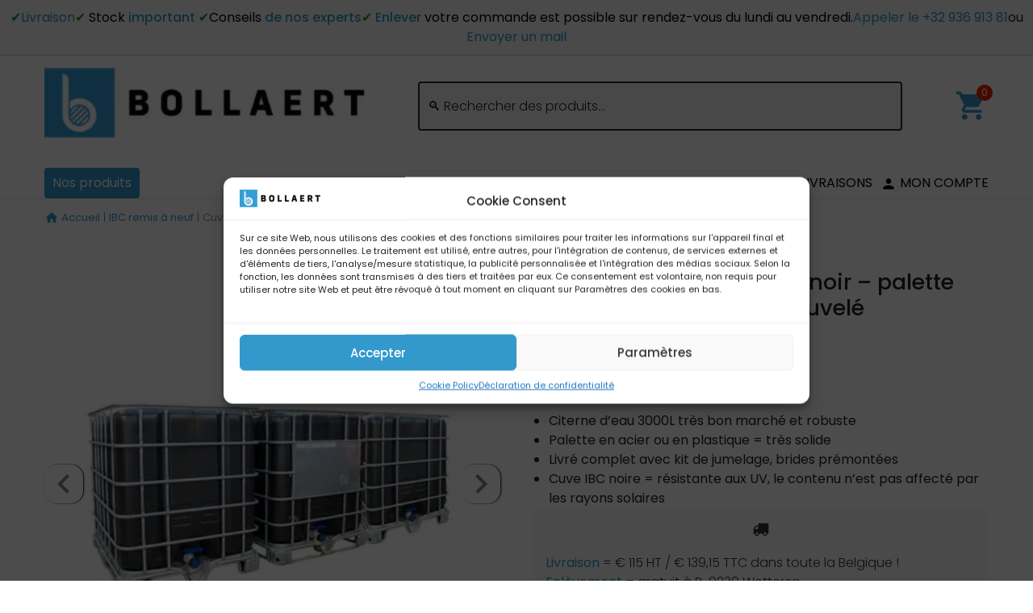

--- FILE ---
content_type: text/html; charset=UTF-8
request_url: https://www.cuve-ibc.be/ibc-remis-a-neuf/cuve-ibc-3-x-1000-litres-noir-palette-acier-ou-plastique-renouvele
body_size: 26188
content:
<!DOCTYPE html>
<html lang="nl">
<head>
    <meta charset="UTF-8">
    <meta name="viewport" content="width=device-width, initial-scale=1">
    <title>Cuve IBC 3 x 1000 litres renouvelé noir - palette acier ou plastique</title>
<meta name='robots' content='max-image-preview:large' />

<!-- Google Tag Manager for WordPress by gtm4wp.com -->
<script data-cfasync="false" data-pagespeed-no-defer>
	var gtm4wp_datalayer_name = "dataLayer";
	var dataLayer = dataLayer || [];
	const gtm4wp_use_sku_instead = false;
	const gtm4wp_currency = 'EUR';
	const gtm4wp_product_per_impression = false;
	const gtm4wp_clear_ecommerce = true;
	const gtm4wp_datalayer_max_timeout = 2000;

	const gtm4wp_scrollerscript_debugmode         = false;
	const gtm4wp_scrollerscript_callbacktime      = 100;
	const gtm4wp_scrollerscript_readerlocation    = 150;
	const gtm4wp_scrollerscript_contentelementid  = "content";
	const gtm4wp_scrollerscript_scannertime       = 60;
</script>
<!-- End Google Tag Manager for WordPress by gtm4wp.com -->    <link rel="preconnect" href="https://fonts.googleapis.com">
    <link rel="preconnect" href="https://fonts.gstatic.com" crossorigin>
    <link rel="preload" as="style" href="https://fonts.googleapis.com/css2?family=Poppins:wght@300;400;500;600;700&display=swap" onload="this.onload=null;this.rel='stylesheet'">
    <link rel="preload" as="style" href="https://fonts.googleapis.com/icon?family=Material+Icons" onload="this.onload=null;this.rel='stylesheet'">
    <noscript>
        <link rel="stylesheet" href="https://fonts.googleapis.com/css2?family=Poppins:wght@300;400;500;600;700&display=swap">
        <link rel="stylesheet" href="https://fonts.googleapis.com/icon?family=Material+Icons">
    </noscript>
    <link rel="alternate" title="oEmbed (JSON)" type="application/json+oembed" href="https://www.cuve-ibc.be/wp-json/oembed/1.0/embed?url=https%3A%2F%2Fwww.cuve-ibc.be%2Fibc-remis-a-neuf%2Fcuve-ibc-3-x-1000-litres-noir-palette-acier-ou-plastique-renouvele" />
<link rel="alternate" title="oEmbed (XML)" type="text/xml+oembed" href="https://www.cuve-ibc.be/wp-json/oembed/1.0/embed?url=https%3A%2F%2Fwww.cuve-ibc.be%2Fibc-remis-a-neuf%2Fcuve-ibc-3-x-1000-litres-noir-palette-acier-ou-plastique-renouvele&#038;format=xml" />
<style id='wp-img-auto-sizes-contain-inline-css' type='text/css'>
img:is([sizes=auto i],[sizes^="auto," i]){contain-intrinsic-size:3000px 1500px}
/*# sourceURL=wp-img-auto-sizes-contain-inline-css */
</style>
<style id='wp-block-library-inline-css' type='text/css'>
:root{
  --wp-block-synced-color:#7a00df;
  --wp-block-synced-color--rgb:122, 0, 223;
  --wp-bound-block-color:var(--wp-block-synced-color);
  --wp-editor-canvas-background:#ddd;
  --wp-admin-theme-color:#007cba;
  --wp-admin-theme-color--rgb:0, 124, 186;
  --wp-admin-theme-color-darker-10:#006ba1;
  --wp-admin-theme-color-darker-10--rgb:0, 107, 160.5;
  --wp-admin-theme-color-darker-20:#005a87;
  --wp-admin-theme-color-darker-20--rgb:0, 90, 135;
  --wp-admin-border-width-focus:2px;
}
@media (min-resolution:192dpi){
  :root{
    --wp-admin-border-width-focus:1.5px;
  }
}
.wp-element-button{
  cursor:pointer;
}

:root .has-very-light-gray-background-color{
  background-color:#eee;
}
:root .has-very-dark-gray-background-color{
  background-color:#313131;
}
:root .has-very-light-gray-color{
  color:#eee;
}
:root .has-very-dark-gray-color{
  color:#313131;
}
:root .has-vivid-green-cyan-to-vivid-cyan-blue-gradient-background{
  background:linear-gradient(135deg, #00d084, #0693e3);
}
:root .has-purple-crush-gradient-background{
  background:linear-gradient(135deg, #34e2e4, #4721fb 50%, #ab1dfe);
}
:root .has-hazy-dawn-gradient-background{
  background:linear-gradient(135deg, #faaca8, #dad0ec);
}
:root .has-subdued-olive-gradient-background{
  background:linear-gradient(135deg, #fafae1, #67a671);
}
:root .has-atomic-cream-gradient-background{
  background:linear-gradient(135deg, #fdd79a, #004a59);
}
:root .has-nightshade-gradient-background{
  background:linear-gradient(135deg, #330968, #31cdcf);
}
:root .has-midnight-gradient-background{
  background:linear-gradient(135deg, #020381, #2874fc);
}
:root{
  --wp--preset--font-size--normal:16px;
  --wp--preset--font-size--huge:42px;
}

.has-regular-font-size{
  font-size:1em;
}

.has-larger-font-size{
  font-size:2.625em;
}

.has-normal-font-size{
  font-size:var(--wp--preset--font-size--normal);
}

.has-huge-font-size{
  font-size:var(--wp--preset--font-size--huge);
}

.has-text-align-center{
  text-align:center;
}

.has-text-align-left{
  text-align:left;
}

.has-text-align-right{
  text-align:right;
}

.has-fit-text{
  white-space:nowrap !important;
}

#end-resizable-editor-section{
  display:none;
}

.aligncenter{
  clear:both;
}

.items-justified-left{
  justify-content:flex-start;
}

.items-justified-center{
  justify-content:center;
}

.items-justified-right{
  justify-content:flex-end;
}

.items-justified-space-between{
  justify-content:space-between;
}

.screen-reader-text{
  border:0;
  clip-path:inset(50%);
  height:1px;
  margin:-1px;
  overflow:hidden;
  padding:0;
  position:absolute;
  width:1px;
  word-wrap:normal !important;
}

.screen-reader-text:focus{
  background-color:#ddd;
  clip-path:none;
  color:#444;
  display:block;
  font-size:1em;
  height:auto;
  left:5px;
  line-height:normal;
  padding:15px 23px 14px;
  text-decoration:none;
  top:5px;
  width:auto;
  z-index:100000;
}
html :where(.has-border-color){
  border-style:solid;
}

html :where([style*=border-top-color]){
  border-top-style:solid;
}

html :where([style*=border-right-color]){
  border-right-style:solid;
}

html :where([style*=border-bottom-color]){
  border-bottom-style:solid;
}

html :where([style*=border-left-color]){
  border-left-style:solid;
}

html :where([style*=border-width]){
  border-style:solid;
}

html :where([style*=border-top-width]){
  border-top-style:solid;
}

html :where([style*=border-right-width]){
  border-right-style:solid;
}

html :where([style*=border-bottom-width]){
  border-bottom-style:solid;
}

html :where([style*=border-left-width]){
  border-left-style:solid;
}
html :where(img[class*=wp-image-]){
  height:auto;
  max-width:100%;
}
:where(figure){
  margin:0 0 1em;
}

html :where(.is-position-sticky){
  --wp-admin--admin-bar--position-offset:var(--wp-admin--admin-bar--height, 0px);
}

@media screen and (max-width:600px){
  html :where(.is-position-sticky){
    --wp-admin--admin-bar--position-offset:0px;
  }
}

/*# sourceURL=wp-block-library-inline-css */
</style><style id='wp-block-heading-inline-css' type='text/css'>
h1:where(.wp-block-heading).has-background,h2:where(.wp-block-heading).has-background,h3:where(.wp-block-heading).has-background,h4:where(.wp-block-heading).has-background,h5:where(.wp-block-heading).has-background,h6:where(.wp-block-heading).has-background{
  padding:1.25em 2.375em;
}
h1.has-text-align-left[style*=writing-mode]:where([style*=vertical-lr]),h1.has-text-align-right[style*=writing-mode]:where([style*=vertical-rl]),h2.has-text-align-left[style*=writing-mode]:where([style*=vertical-lr]),h2.has-text-align-right[style*=writing-mode]:where([style*=vertical-rl]),h3.has-text-align-left[style*=writing-mode]:where([style*=vertical-lr]),h3.has-text-align-right[style*=writing-mode]:where([style*=vertical-rl]),h4.has-text-align-left[style*=writing-mode]:where([style*=vertical-lr]),h4.has-text-align-right[style*=writing-mode]:where([style*=vertical-rl]),h5.has-text-align-left[style*=writing-mode]:where([style*=vertical-lr]),h5.has-text-align-right[style*=writing-mode]:where([style*=vertical-rl]),h6.has-text-align-left[style*=writing-mode]:where([style*=vertical-lr]),h6.has-text-align-right[style*=writing-mode]:where([style*=vertical-rl]){
  rotate:180deg;
}
/*# sourceURL=https://www.cuve-ibc.be/wp-includes/blocks/heading/style.css */
</style>
<style id='wp-block-list-inline-css' type='text/css'>
ol,ul{
  box-sizing:border-box;
}

:root :where(.wp-block-list.has-background){
  padding:1.25em 2.375em;
}
/*# sourceURL=https://www.cuve-ibc.be/wp-includes/blocks/list/style.css */
</style>
<style id='wp-block-media-text-inline-css' type='text/css'>
.wp-block-media-text{
  box-sizing:border-box;
  direction:ltr;
  display:grid;
  grid-template-columns:50% 1fr;
  grid-template-rows:auto;
}
.wp-block-media-text.has-media-on-the-right{
  grid-template-columns:1fr 50%;
}

.wp-block-media-text.is-vertically-aligned-top>.wp-block-media-text__content,.wp-block-media-text.is-vertically-aligned-top>.wp-block-media-text__media{
  align-self:start;
}

.wp-block-media-text.is-vertically-aligned-center>.wp-block-media-text__content,.wp-block-media-text.is-vertically-aligned-center>.wp-block-media-text__media,.wp-block-media-text>.wp-block-media-text__content,.wp-block-media-text>.wp-block-media-text__media{
  align-self:center;
}

.wp-block-media-text.is-vertically-aligned-bottom>.wp-block-media-text__content,.wp-block-media-text.is-vertically-aligned-bottom>.wp-block-media-text__media{
  align-self:end;
}

.wp-block-media-text>.wp-block-media-text__media{
  grid-column:1;
  grid-row:1;
  margin:0;
}

.wp-block-media-text>.wp-block-media-text__content{
  direction:ltr;
  grid-column:2;
  grid-row:1;
  padding:0 8%;
  word-break:break-word;
}

.wp-block-media-text.has-media-on-the-right>.wp-block-media-text__media{
  grid-column:2;
  grid-row:1;
}

.wp-block-media-text.has-media-on-the-right>.wp-block-media-text__content{
  grid-column:1;
  grid-row:1;
}

.wp-block-media-text__media a{
  display:block;
}

.wp-block-media-text__media img,.wp-block-media-text__media video{
  height:auto;
  max-width:unset;
  vertical-align:middle;
  width:100%;
}
.wp-block-media-text.is-image-fill>.wp-block-media-text__media{
  background-size:cover;
  height:100%;
  min-height:250px;
}

.wp-block-media-text.is-image-fill>.wp-block-media-text__media>a{
  display:block;
  height:100%;
}

.wp-block-media-text.is-image-fill>.wp-block-media-text__media img{
  height:1px;
  margin:-1px;
  overflow:hidden;
  padding:0;
  position:absolute;
  width:1px;
  clip:rect(0, 0, 0, 0);
  border:0;
}
.wp-block-media-text.is-image-fill-element>.wp-block-media-text__media{
  height:100%;
  min-height:250px;
}

.wp-block-media-text.is-image-fill-element>.wp-block-media-text__media>a{
  display:block;
  height:100%;
}

.wp-block-media-text.is-image-fill-element>.wp-block-media-text__media img{
  height:100%;
  object-fit:cover;
  width:100%;
}
@media (max-width:600px){
  .wp-block-media-text.is-stacked-on-mobile{
    grid-template-columns:100% !important;
  }
  .wp-block-media-text.is-stacked-on-mobile>.wp-block-media-text__media{
    grid-column:1;
    grid-row:1;
  }
  .wp-block-media-text.is-stacked-on-mobile>.wp-block-media-text__content{
    grid-column:1;
    grid-row:2;
  }
}
/*# sourceURL=https://www.cuve-ibc.be/wp-includes/blocks/media-text/style.css */
</style>
<style id='wp-block-columns-inline-css' type='text/css'>
.wp-block-columns{
  box-sizing:border-box;
  display:flex;
  flex-wrap:wrap !important;
}
@media (min-width:782px){
  .wp-block-columns{
    flex-wrap:nowrap !important;
  }
}
.wp-block-columns{
  align-items:normal !important;
}
.wp-block-columns.are-vertically-aligned-top{
  align-items:flex-start;
}
.wp-block-columns.are-vertically-aligned-center{
  align-items:center;
}
.wp-block-columns.are-vertically-aligned-bottom{
  align-items:flex-end;
}
@media (max-width:781px){
  .wp-block-columns:not(.is-not-stacked-on-mobile)>.wp-block-column{
    flex-basis:100% !important;
  }
}
@media (min-width:782px){
  .wp-block-columns:not(.is-not-stacked-on-mobile)>.wp-block-column{
    flex-basis:0;
    flex-grow:1;
  }
  .wp-block-columns:not(.is-not-stacked-on-mobile)>.wp-block-column[style*=flex-basis]{
    flex-grow:0;
  }
}
.wp-block-columns.is-not-stacked-on-mobile{
  flex-wrap:nowrap !important;
}
.wp-block-columns.is-not-stacked-on-mobile>.wp-block-column{
  flex-basis:0;
  flex-grow:1;
}
.wp-block-columns.is-not-stacked-on-mobile>.wp-block-column[style*=flex-basis]{
  flex-grow:0;
}

:where(.wp-block-columns){
  margin-bottom:1.75em;
}

:where(.wp-block-columns.has-background){
  padding:1.25em 2.375em;
}

.wp-block-column{
  flex-grow:1;
  min-width:0;
  overflow-wrap:break-word;
  word-break:break-word;
}
.wp-block-column.is-vertically-aligned-top{
  align-self:flex-start;
}
.wp-block-column.is-vertically-aligned-center{
  align-self:center;
}
.wp-block-column.is-vertically-aligned-bottom{
  align-self:flex-end;
}
.wp-block-column.is-vertically-aligned-stretch{
  align-self:stretch;
}
.wp-block-column.is-vertically-aligned-bottom,.wp-block-column.is-vertically-aligned-center,.wp-block-column.is-vertically-aligned-top{
  width:100%;
}
/*# sourceURL=https://www.cuve-ibc.be/wp-includes/blocks/columns/style.css */
</style>
<style id='wp-block-paragraph-inline-css' type='text/css'>
.is-small-text{
  font-size:.875em;
}

.is-regular-text{
  font-size:1em;
}

.is-large-text{
  font-size:2.25em;
}

.is-larger-text{
  font-size:3em;
}

.has-drop-cap:not(:focus):first-letter{
  float:left;
  font-size:8.4em;
  font-style:normal;
  font-weight:100;
  line-height:.68;
  margin:.05em .1em 0 0;
  text-transform:uppercase;
}

body.rtl .has-drop-cap:not(:focus):first-letter{
  float:none;
  margin-left:.1em;
}

p.has-drop-cap.has-background{
  overflow:hidden;
}

:root :where(p.has-background){
  padding:1.25em 2.375em;
}

:where(p.has-text-color:not(.has-link-color)) a{
  color:inherit;
}

p.has-text-align-left[style*="writing-mode:vertical-lr"],p.has-text-align-right[style*="writing-mode:vertical-rl"]{
  rotate:180deg;
}
/*# sourceURL=https://www.cuve-ibc.be/wp-includes/blocks/paragraph/style.css */
</style>
<style id='wp-block-spacer-inline-css' type='text/css'>
.wp-block-spacer{
  clear:both;
}
/*# sourceURL=https://www.cuve-ibc.be/wp-includes/blocks/spacer/style.css */
</style>
<link rel='stylesheet' id='wc-blocks-style-css' href='https://www.cuve-ibc.be/wp-content/plugins/woocommerce/assets/client/blocks/wc-blocks.css?ver=1767643731' type='text/css' media='all' />
<style id='global-styles-inline-css' type='text/css'>
:root{--wp--preset--aspect-ratio--square: 1;--wp--preset--aspect-ratio--4-3: 4/3;--wp--preset--aspect-ratio--3-4: 3/4;--wp--preset--aspect-ratio--3-2: 3/2;--wp--preset--aspect-ratio--2-3: 2/3;--wp--preset--aspect-ratio--16-9: 16/9;--wp--preset--aspect-ratio--9-16: 9/16;--wp--preset--color--black: #000000;--wp--preset--color--cyan-bluish-gray: #abb8c3;--wp--preset--color--white: #ffffff;--wp--preset--color--pale-pink: #f78da7;--wp--preset--color--vivid-red: #cf2e2e;--wp--preset--color--luminous-vivid-orange: #ff6900;--wp--preset--color--luminous-vivid-amber: #fcb900;--wp--preset--color--light-green-cyan: #7bdcb5;--wp--preset--color--vivid-green-cyan: #00d084;--wp--preset--color--pale-cyan-blue: #8ed1fc;--wp--preset--color--vivid-cyan-blue: #0693e3;--wp--preset--color--vivid-purple: #9b51e0;--wp--preset--gradient--vivid-cyan-blue-to-vivid-purple: linear-gradient(135deg,rgb(6,147,227) 0%,rgb(155,81,224) 100%);--wp--preset--gradient--light-green-cyan-to-vivid-green-cyan: linear-gradient(135deg,rgb(122,220,180) 0%,rgb(0,208,130) 100%);--wp--preset--gradient--luminous-vivid-amber-to-luminous-vivid-orange: linear-gradient(135deg,rgb(252,185,0) 0%,rgb(255,105,0) 100%);--wp--preset--gradient--luminous-vivid-orange-to-vivid-red: linear-gradient(135deg,rgb(255,105,0) 0%,rgb(207,46,46) 100%);--wp--preset--gradient--very-light-gray-to-cyan-bluish-gray: linear-gradient(135deg,rgb(238,238,238) 0%,rgb(169,184,195) 100%);--wp--preset--gradient--cool-to-warm-spectrum: linear-gradient(135deg,rgb(74,234,220) 0%,rgb(151,120,209) 20%,rgb(207,42,186) 40%,rgb(238,44,130) 60%,rgb(251,105,98) 80%,rgb(254,248,76) 100%);--wp--preset--gradient--blush-light-purple: linear-gradient(135deg,rgb(255,206,236) 0%,rgb(152,150,240) 100%);--wp--preset--gradient--blush-bordeaux: linear-gradient(135deg,rgb(254,205,165) 0%,rgb(254,45,45) 50%,rgb(107,0,62) 100%);--wp--preset--gradient--luminous-dusk: linear-gradient(135deg,rgb(255,203,112) 0%,rgb(199,81,192) 50%,rgb(65,88,208) 100%);--wp--preset--gradient--pale-ocean: linear-gradient(135deg,rgb(255,245,203) 0%,rgb(182,227,212) 50%,rgb(51,167,181) 100%);--wp--preset--gradient--electric-grass: linear-gradient(135deg,rgb(202,248,128) 0%,rgb(113,206,126) 100%);--wp--preset--gradient--midnight: linear-gradient(135deg,rgb(2,3,129) 0%,rgb(40,116,252) 100%);--wp--preset--font-size--small: 13px;--wp--preset--font-size--medium: 20px;--wp--preset--font-size--large: 36px;--wp--preset--font-size--x-large: 42px;--wp--preset--font-family--inter: "Inter", sans-serif;--wp--preset--font-family--cardo: Cardo;--wp--preset--spacing--20: 0.44rem;--wp--preset--spacing--30: 0.67rem;--wp--preset--spacing--40: 1rem;--wp--preset--spacing--50: 1.5rem;--wp--preset--spacing--60: 2.25rem;--wp--preset--spacing--70: 3.38rem;--wp--preset--spacing--80: 5.06rem;--wp--preset--shadow--natural: 6px 6px 9px rgba(0, 0, 0, 0.2);--wp--preset--shadow--deep: 12px 12px 50px rgba(0, 0, 0, 0.4);--wp--preset--shadow--sharp: 6px 6px 0px rgba(0, 0, 0, 0.2);--wp--preset--shadow--outlined: 6px 6px 0px -3px rgb(255, 255, 255), 6px 6px rgb(0, 0, 0);--wp--preset--shadow--crisp: 6px 6px 0px rgb(0, 0, 0);}:where(.is-layout-flex){gap: 0.5em;}:where(.is-layout-grid){gap: 0.5em;}body .is-layout-flex{display: flex;}.is-layout-flex{flex-wrap: wrap;align-items: center;}.is-layout-flex > :is(*, div){margin: 0;}body .is-layout-grid{display: grid;}.is-layout-grid > :is(*, div){margin: 0;}:where(.wp-block-columns.is-layout-flex){gap: 2em;}:where(.wp-block-columns.is-layout-grid){gap: 2em;}:where(.wp-block-post-template.is-layout-flex){gap: 1.25em;}:where(.wp-block-post-template.is-layout-grid){gap: 1.25em;}.has-black-color{color: var(--wp--preset--color--black) !important;}.has-cyan-bluish-gray-color{color: var(--wp--preset--color--cyan-bluish-gray) !important;}.has-white-color{color: var(--wp--preset--color--white) !important;}.has-pale-pink-color{color: var(--wp--preset--color--pale-pink) !important;}.has-vivid-red-color{color: var(--wp--preset--color--vivid-red) !important;}.has-luminous-vivid-orange-color{color: var(--wp--preset--color--luminous-vivid-orange) !important;}.has-luminous-vivid-amber-color{color: var(--wp--preset--color--luminous-vivid-amber) !important;}.has-light-green-cyan-color{color: var(--wp--preset--color--light-green-cyan) !important;}.has-vivid-green-cyan-color{color: var(--wp--preset--color--vivid-green-cyan) !important;}.has-pale-cyan-blue-color{color: var(--wp--preset--color--pale-cyan-blue) !important;}.has-vivid-cyan-blue-color{color: var(--wp--preset--color--vivid-cyan-blue) !important;}.has-vivid-purple-color{color: var(--wp--preset--color--vivid-purple) !important;}.has-black-background-color{background-color: var(--wp--preset--color--black) !important;}.has-cyan-bluish-gray-background-color{background-color: var(--wp--preset--color--cyan-bluish-gray) !important;}.has-white-background-color{background-color: var(--wp--preset--color--white) !important;}.has-pale-pink-background-color{background-color: var(--wp--preset--color--pale-pink) !important;}.has-vivid-red-background-color{background-color: var(--wp--preset--color--vivid-red) !important;}.has-luminous-vivid-orange-background-color{background-color: var(--wp--preset--color--luminous-vivid-orange) !important;}.has-luminous-vivid-amber-background-color{background-color: var(--wp--preset--color--luminous-vivid-amber) !important;}.has-light-green-cyan-background-color{background-color: var(--wp--preset--color--light-green-cyan) !important;}.has-vivid-green-cyan-background-color{background-color: var(--wp--preset--color--vivid-green-cyan) !important;}.has-pale-cyan-blue-background-color{background-color: var(--wp--preset--color--pale-cyan-blue) !important;}.has-vivid-cyan-blue-background-color{background-color: var(--wp--preset--color--vivid-cyan-blue) !important;}.has-vivid-purple-background-color{background-color: var(--wp--preset--color--vivid-purple) !important;}.has-black-border-color{border-color: var(--wp--preset--color--black) !important;}.has-cyan-bluish-gray-border-color{border-color: var(--wp--preset--color--cyan-bluish-gray) !important;}.has-white-border-color{border-color: var(--wp--preset--color--white) !important;}.has-pale-pink-border-color{border-color: var(--wp--preset--color--pale-pink) !important;}.has-vivid-red-border-color{border-color: var(--wp--preset--color--vivid-red) !important;}.has-luminous-vivid-orange-border-color{border-color: var(--wp--preset--color--luminous-vivid-orange) !important;}.has-luminous-vivid-amber-border-color{border-color: var(--wp--preset--color--luminous-vivid-amber) !important;}.has-light-green-cyan-border-color{border-color: var(--wp--preset--color--light-green-cyan) !important;}.has-vivid-green-cyan-border-color{border-color: var(--wp--preset--color--vivid-green-cyan) !important;}.has-pale-cyan-blue-border-color{border-color: var(--wp--preset--color--pale-cyan-blue) !important;}.has-vivid-cyan-blue-border-color{border-color: var(--wp--preset--color--vivid-cyan-blue) !important;}.has-vivid-purple-border-color{border-color: var(--wp--preset--color--vivid-purple) !important;}.has-vivid-cyan-blue-to-vivid-purple-gradient-background{background: var(--wp--preset--gradient--vivid-cyan-blue-to-vivid-purple) !important;}.has-light-green-cyan-to-vivid-green-cyan-gradient-background{background: var(--wp--preset--gradient--light-green-cyan-to-vivid-green-cyan) !important;}.has-luminous-vivid-amber-to-luminous-vivid-orange-gradient-background{background: var(--wp--preset--gradient--luminous-vivid-amber-to-luminous-vivid-orange) !important;}.has-luminous-vivid-orange-to-vivid-red-gradient-background{background: var(--wp--preset--gradient--luminous-vivid-orange-to-vivid-red) !important;}.has-very-light-gray-to-cyan-bluish-gray-gradient-background{background: var(--wp--preset--gradient--very-light-gray-to-cyan-bluish-gray) !important;}.has-cool-to-warm-spectrum-gradient-background{background: var(--wp--preset--gradient--cool-to-warm-spectrum) !important;}.has-blush-light-purple-gradient-background{background: var(--wp--preset--gradient--blush-light-purple) !important;}.has-blush-bordeaux-gradient-background{background: var(--wp--preset--gradient--blush-bordeaux) !important;}.has-luminous-dusk-gradient-background{background: var(--wp--preset--gradient--luminous-dusk) !important;}.has-pale-ocean-gradient-background{background: var(--wp--preset--gradient--pale-ocean) !important;}.has-electric-grass-gradient-background{background: var(--wp--preset--gradient--electric-grass) !important;}.has-midnight-gradient-background{background: var(--wp--preset--gradient--midnight) !important;}.has-small-font-size{font-size: var(--wp--preset--font-size--small) !important;}.has-medium-font-size{font-size: var(--wp--preset--font-size--medium) !important;}.has-large-font-size{font-size: var(--wp--preset--font-size--large) !important;}.has-x-large-font-size{font-size: var(--wp--preset--font-size--x-large) !important;}
:where(.wp-block-columns.is-layout-flex){gap: 2em;}:where(.wp-block-columns.is-layout-grid){gap: 2em;}
/*# sourceURL=global-styles-inline-css */
</style>
<style id='core-block-supports-inline-css' type='text/css'>
/**
 * Core styles: block-supports
 */
.wp-container-core-columns-is-layout-9d6595d7 {
	flex-wrap: nowrap;
}

/*# sourceURL=core-block-supports-inline-css */
</style>

<style id='classic-theme-styles-inline-css' type='text/css'>
/**
 * These rules are needed for backwards compatibility.
 * They should match the button element rules in the base theme.json file.
 */
.wp-block-button__link {
	color: #ffffff;
	background-color: #32373c;
	border-radius: 9999px; /* 100% causes an oval, but any explicit but really high value retains the pill shape. */

	/* This needs a low specificity so it won't override the rules from the button element if defined in theme.json. */
	box-shadow: none;
	text-decoration: none;

	/* The extra 2px are added to size solids the same as the outline versions.*/
	padding: calc(0.667em + 2px) calc(1.333em + 2px);

	font-size: 1.125em;
}

.wp-block-file__button {
	background: #32373c;
	color: #ffffff;
	text-decoration: none;
}

/*# sourceURL=/wp-includes/css/classic-themes.css */
</style>
<link rel='stylesheet' id='contact-form-7-css' href='https://www.cuve-ibc.be/wp-content/plugins/contact-form-7/includes/css/styles.css?ver=5.9.7' type='text/css' media='all' />
<link rel='stylesheet' id='photoswipe-css' href='https://www.cuve-ibc.be/wp-content/plugins/woocommerce/assets/css/photoswipe/photoswipe.min.css?ver=9.7.2' type='text/css' media='all' />
<link rel='stylesheet' id='photoswipe-default-skin-css' href='https://www.cuve-ibc.be/wp-content/plugins/woocommerce/assets/css/photoswipe/default-skin/default-skin.min.css?ver=9.7.2' type='text/css' media='all' />
<style id='woocommerce-inline-inline-css' type='text/css'>
.woocommerce form .form-row .required { visibility: visible; }
/*# sourceURL=woocommerce-inline-inline-css */
</style>
<style id='bollaert-export-pdf-inline-inline-css' type='text/css'>
.bollaert-export-pdf{
    display:inline-flex;align-items:center;gap:.4rem;
    padding:.6em 1.3em;
    background:#c62828;color:#fff;
    border-radius:4px;text-decoration:none;font-weight:600;
}
.bollaert-export-pdf:hover{background:#b71c1c;color:#fff}
.bollaert-export-pdf::before{
    content:'';width:1em;height:1em;display:block;
    background:url("data:image/svg+xml,%3Csvg xmlns='http://www.w3.org/2000/svg' fill='%23fff' viewBox='0 0 24 24'%3E%3Cpath d='M14 2H6a2 2 0 0 0-2 2v16a2 2 0 0 0 2 2h12a2 2 0 0 0 2-2V8zm5 18H5V2h8v6h6z'/%3E%3Cpath d='M9 13h6v1.5H9zm0 2.5h6V17H9z'/%3E%3C/svg%3E") center/contain no-repeat;
}
/*# sourceURL=bollaert-export-pdf-inline-inline-css */
</style>
<link rel='stylesheet' id='cmplz-general-css' href='https://www.cuve-ibc.be/wp-content/plugins/complianz-gdpr/assets/css/cookieblocker.css?ver=1761224910' type='text/css' media='all' />
<link rel='stylesheet' id='brands-styles-css' href='https://www.cuve-ibc.be/wp-content/plugins/woocommerce/assets/css/brands.css?ver=9.7.2' type='text/css' media='all' />
<link rel='stylesheet' id='custom-woo-style-css' href='https://www.cuve-ibc.be/wp-content/themes/theme/style.css?ver=6.9' type='text/css' media='all' />
<link rel='stylesheet' id='flexible-shipping-free-shipping-css' href='https://www.cuve-ibc.be/wp-content/plugins/flexible-shipping/assets/dist/css/free-shipping.css?ver=4.24.17.2' type='text/css' media='all' />
<link rel='stylesheet' id='yith_wapo_color_label_frontend-css' href='https://www.cuve-ibc.be/wp-content/plugins/yith-woocommerce-advanced-product-options-premium/modules/color-label-variations/assets/css/frontend.css?ver=4.10.1' type='text/css' media='all' />
<style id='yith_wapo_color_label_frontend-inline-css' type='text/css'>
:root {--yith-wccl-tooltip-background: #03bfac;--yith-wccl-tooltip-text-color: #ffffff;--yith-wccl-select-option-size: 40px;--yith-wccl-select-option-radius: 50%;}
/*# sourceURL=yith_wapo_color_label_frontend-inline-css */
</style>
<link rel='stylesheet' id='yith_wapo_front-css' href='https://www.cuve-ibc.be/wp-content/plugins/yith-woocommerce-advanced-product-options-premium/assets/css/front.css?ver=4.10.1' type='text/css' media='all' />
<style id='yith_wapo_front-inline-css' type='text/css'>
:root{--yith-wapo-required-option-color:#AF2323;--yith-wapo-checkbox-style:50%;--yith-wapo-color-swatch-style:50%;--yith-wapo-label-font-size:16px;--yith-wapo-description-font-size:12px;--yith-wapo-color-swatch-size:40px;--yith-wapo-block-padding:0px 0px 0px 0px ;--yith-wapo-block-background-color:#ffffff;--yith-wapo-accent-color-color:#03bfac;--yith-wapo-form-border-color-color:#7a7a7a;--yith-wapo-price-box-colors-text:#474747;--yith-wapo-price-box-colors-background:#FFFFFF;--yith-wapo-uploads-file-colors-background:#f3f3f3;--yith-wapo-uploads-file-colors-border:#c4c4c4;--yith-wapo-tooltip-colors-background:#03bfac;--yith-wapo-tooltip-colors-text:#ffffff;}
/*# sourceURL=yith_wapo_front-inline-css */
</style>
<link rel='stylesheet' id='yith_wapo_jquery-ui-css' href='https://www.cuve-ibc.be/wp-content/plugins/yith-woocommerce-advanced-product-options-premium/assets/css/_new_jquery-ui-1.12.1.css?ver=4.10.1' type='text/css' media='all' />
<link rel='stylesheet' id='yith_wapo_jquery-ui-timepicker-css' href='https://www.cuve-ibc.be/wp-content/plugins/yith-woocommerce-advanced-product-options-premium/assets/css/_new_jquery-ui-timepicker-addon.css?ver=4.10.1' type='text/css' media='all' />
<link rel='stylesheet' id='dashicons-css' href='https://www.cuve-ibc.be/wp-includes/css/dashicons.css?ver=6.9' type='text/css' media='all' />
<style id='dashicons-inline-css' type='text/css'>
[data-font="Dashicons"]:before {font-family: 'Dashicons' !important;content: attr(data-icon) !important;speak: none !important;font-weight: normal !important;font-variant: normal !important;text-transform: none !important;line-height: 1 !important;font-style: normal !important;-webkit-font-smoothing: antialiased !important;-moz-osx-font-smoothing: grayscale !important;}
/*# sourceURL=dashicons-inline-css */
</style>
<link rel='stylesheet' id='yith-plugin-fw-icon-font-css' href='https://www.cuve-ibc.be/wp-content/plugins/yith-woocommerce-advanced-product-options-premium/plugin-fw/assets/css/yith-icon.css?ver=4.5.6' type='text/css' media='all' />
<link rel='stylesheet' id='wp-color-picker-css' href='https://www.cuve-ibc.be/wp-admin/css/color-picker.css?ver=6.9' type='text/css' media='all' />
<script type="text/template" id="tmpl-variation-template">
	<div class="woocommerce-variation-description">{{{ data.variation.variation_description }}}</div>
	<div class="woocommerce-variation-price">{{{ data.variation.price_html }}}</div>
	<div class="woocommerce-variation-availability">{{{ data.variation.availability_html }}}</div>
</script>
<script type="text/template" id="tmpl-unavailable-variation-template">
	<p role="alert">Désolé, ce produit n&rsquo;est pas disponible. Veuillez choisir une combinaison différente.</p>
</script>
<script type="text/javascript" src="https://www.cuve-ibc.be/wp-includes/js/jquery/jquery.js?ver=3.7.1" id="jquery-core-js"></script>
<script type="text/javascript" src="https://www.cuve-ibc.be/wp-includes/js/jquery/jquery-migrate.js?ver=3.4.1" id="jquery-migrate-js"></script>
<script type="text/javascript" src="https://www.cuve-ibc.be/wp-content/plugins/woocommerce/assets/js/jquery-blockui/jquery.blockUI.js?ver=2.7.0-wc.9.7.2" id="jquery-blockui-js" data-wp-strategy="defer"></script>
<script type="text/javascript" id="wc-add-to-cart-js-extra">
/* <![CDATA[ */
var wc_add_to_cart_params = {"ajax_url":"/wp-admin/admin-ajax.php","wc_ajax_url":"/?wc-ajax=%%endpoint%%","i18n_view_cart":"Voir le panier","cart_url":"https://www.cuve-ibc.be/panier","is_cart":"","cart_redirect_after_add":"no"};
//# sourceURL=wc-add-to-cart-js-extra
/* ]]> */
</script>
<script type="text/javascript" src="https://www.cuve-ibc.be/wp-content/plugins/woocommerce/assets/js/frontend/add-to-cart.js?ver=9.7.2" id="wc-add-to-cart-js" defer="defer" data-wp-strategy="defer"></script>
<script type="text/javascript" src="https://www.cuve-ibc.be/wp-content/plugins/woocommerce/assets/js/photoswipe/photoswipe.js?ver=4.1.1-wc.9.7.2" id="photoswipe-js" defer="defer" data-wp-strategy="defer"></script>
<script type="text/javascript" src="https://www.cuve-ibc.be/wp-content/plugins/woocommerce/assets/js/photoswipe/photoswipe-ui-default.js?ver=4.1.1-wc.9.7.2" id="photoswipe-ui-default-js" defer="defer" data-wp-strategy="defer"></script>
<script type="text/javascript" id="wc-single-product-js-extra">
/* <![CDATA[ */
var wc_single_product_params = {"i18n_required_rating_text":"Veuillez s\u00e9lectionner une note","i18n_rating_options":["1 of 5 stars","2 of 5 stars","3 of 5 stars","4 of 5 stars","5 of 5 stars"],"i18n_product_gallery_trigger_text":"View full-screen image gallery","review_rating_required":"yes","flexslider":{"rtl":false,"animation":"slide","smoothHeight":true,"directionNav":false,"controlNav":"thumbnails","slideshow":false,"animationSpeed":500,"animationLoop":false,"allowOneSlide":false},"zoom_enabled":"","zoom_options":[],"photoswipe_enabled":"1","photoswipe_options":{"shareEl":false,"closeOnScroll":false,"history":false,"hideAnimationDuration":0,"showAnimationDuration":0},"flexslider_enabled":""};
//# sourceURL=wc-single-product-js-extra
/* ]]> */
</script>
<script type="text/javascript" src="https://www.cuve-ibc.be/wp-content/plugins/woocommerce/assets/js/frontend/single-product.js?ver=9.7.2" id="wc-single-product-js" defer="defer" data-wp-strategy="defer"></script>
<script type="text/javascript" src="https://www.cuve-ibc.be/wp-content/plugins/woocommerce/assets/js/js-cookie/js.cookie.js?ver=2.1.4-wc.9.7.2" id="js-cookie-js" defer="defer" data-wp-strategy="defer"></script>
<script type="text/javascript" id="woocommerce-js-extra">
/* <![CDATA[ */
var woocommerce_params = {"ajax_url":"/wp-admin/admin-ajax.php","wc_ajax_url":"/?wc-ajax=%%endpoint%%","i18n_password_show":"Show password","i18n_password_hide":"Hide password"};
//# sourceURL=woocommerce-js-extra
/* ]]> */
</script>
<script type="text/javascript" src="https://www.cuve-ibc.be/wp-content/plugins/woocommerce/assets/js/frontend/woocommerce.js?ver=9.7.2" id="woocommerce-js" defer="defer" data-wp-strategy="defer"></script>
<script type="text/javascript" src="https://www.cuve-ibc.be/wp-content/plugins/duracelltomi-google-tag-manager/js/analytics-talk-content-tracking.js?ver=1.22.1" id="gtm4wp-scroll-tracking-js"></script>
<script type="text/javascript" src="https://www.cuve-ibc.be/wp-includes/js/underscore.min.js?ver=1.13.7" id="underscore-js"></script>
<script type="text/javascript" id="wp-util-js-extra">
/* <![CDATA[ */
var _wpUtilSettings = {"ajax":{"url":"/wp-admin/admin-ajax.php"}};
//# sourceURL=wp-util-js-extra
/* ]]> */
</script>
<script type="text/javascript" src="https://www.cuve-ibc.be/wp-includes/js/wp-util.js?ver=6.9" id="wp-util-js"></script>
<link rel="https://api.w.org/" href="https://www.cuve-ibc.be/wp-json/" /><link rel="alternate" title="JSON" type="application/json" href="https://www.cuve-ibc.be/wp-json/wp/v2/product/258" /><link rel="EditURI" type="application/rsd+xml" title="RSD" href="https://www.cuve-ibc.be/xmlrpc.php?rsd" />
<meta name="generator" content="WordPress 6.9" />
<meta name="generator" content="WooCommerce 9.7.2" />
<link rel="canonical" href="https://www.cuve-ibc.be/ibc-remis-a-neuf/cuve-ibc-3-x-1000-litres-noir-palette-acier-ou-plastique-renouvele" />
<link rel='shortlink' href='https://www.cuve-ibc.be/?p=258' />
    <script>
    (function() {
        try {
            const params = new URLSearchParams(window.location.search);
            const gclid = params.get("gclid");
            if (gclid) {
                document.cookie = "gclid=" + encodeURIComponent(gclid) + "; path=/; max-age=2592000";
            }
        } catch(e) {
            console.error('GCLID script error', e);
        }
    })();
    </script>
        <script>
    (function () {
        try {
            const gclid = (document.cookie.match(/(?:^|; )gclid=([^;]*)/) || [])[1];
            const url = new URL(window.location.href);

            if (!gclid || url.searchParams.has('gclid')) return;

            const pathname = window.location.pathname;

            // List of cart/checkout URLs to auto-append gclid to
            const restorePaths = [
                '/winkelmand',
                '/panier',
                '/afrekenen',
                '/commander'
            ];

            const shouldRestore = restorePaths.some(path => pathname.startsWith(path));

            if (shouldRestore) {
                url.searchParams.set('gclid', gclid);
                window.location.replace(url.toString());
            }
        } catch (e) {
            console.error('GCLID restore error:', e);
        }
    })();
    </script>
    			<style>.cmplz-hidden {
					display: none !important;
				}</style>
<!-- Google Tag Manager for WordPress by gtm4wp.com -->
<!-- GTM Container placement set to automatic -->
<script data-cfasync="false" data-pagespeed-no-defer type="text/javascript">
	var dataLayer_content = {"pagePostType":"product","pagePostType2":"single-product","pagePostAuthor":"Bollaert BV","customerTotalOrders":0,"customerTotalOrderValue":0,"customerFirstName":"","customerLastName":"","customerBillingFirstName":"","customerBillingLastName":"","customerBillingCompany":"","customerBillingAddress1":"","customerBillingAddress2":"","customerBillingCity":"","customerBillingState":"","customerBillingPostcode":"","customerBillingCountry":"","customerBillingEmail":"","customerBillingEmailHash":"","customerBillingPhone":"","customerShippingFirstName":"","customerShippingLastName":"","customerShippingCompany":"","customerShippingAddress1":"","customerShippingAddress2":"","customerShippingCity":"","customerShippingState":"","customerShippingPostcode":"","customerShippingCountry":"","cartContent":{"totals":{"applied_coupons":[],"discount_total":0,"subtotal":0,"total":0},"items":[]},"productRatingCounts":[],"productAverageRating":0,"productReviewCount":0,"productType":"simple","productIsVariable":0};
	dataLayer.push( dataLayer_content );
</script>
<script data-cfasync="false" data-pagespeed-no-defer type="text/javascript">
(function(w,d,s,l,i){w[l]=w[l]||[];w[l].push({'gtm.start':
new Date().getTime(),event:'gtm.js'});var f=d.getElementsByTagName(s)[0],
j=d.createElement(s),dl=l!='dataLayer'?'&l='+l:'';j.async=true;j.src=
'//www.googletagmanager.com/gtm.js?id='+i+dl;f.parentNode.insertBefore(j,f);
})(window,document,'script','dataLayer','GTM-NXH36DF');
</script>
<!-- End Google Tag Manager for WordPress by gtm4wp.com --><meta name="description" content="Cuve IBC 3000L renouvelé | Palette en métal ou en plastique = solide | IBC noir = résistant aux UV, le contenu n&#039;est pas affecté par la lumi" />
	<noscript><style>.woocommerce-product-gallery{ opacity: 1 !important; }</style></noscript>
	<style class='wp-fonts-local' type='text/css'>
@font-face{font-family:Inter;font-style:normal;font-weight:300 900;font-display:fallback;src:url('https://www.cuve-ibc.be/wp-content/plugins/woocommerce/assets/fonts/Inter-VariableFont_slnt,wght.woff2') format('woff2');font-stretch:normal;}
@font-face{font-family:Cardo;font-style:normal;font-weight:400;font-display:fallback;src:url('https://www.cuve-ibc.be/wp-content/plugins/woocommerce/assets/fonts/cardo_normal_400.woff2') format('woff2');}
</style>
<link rel="icon" href="https://www.cuve-ibc.be/wp-content/uploads/2024/07/cropped-Favicon-bollaert-100x100.png" sizes="32x32" />
<link rel="icon" href="https://www.cuve-ibc.be/wp-content/uploads/2024/07/cropped-Favicon-bollaert-300x300.png" sizes="192x192" />
<link rel="apple-touch-icon" href="https://www.cuve-ibc.be/wp-content/uploads/2024/07/cropped-Favicon-bollaert-300x300.png" />
<meta name="msapplication-TileImage" content="https://www.cuve-ibc.be/wp-content/uploads/2024/07/cropped-Favicon-bollaert-300x300.png" />
		<style type="text/css" id="wp-custom-css">
			

body.woocommerce-page ul.products li.product   { width: 100% !important}

.woocommerce div.product div.images, .woocommerce-page div.product div.images {
  
    width: unset !important;
}

body.woocommerce-page div.product div.summary {
    width: unset !important;
}

@media only screen and (max-width: 1200px) {
	
.sidebar   {
	    width: unset !important;

	}
	}

.woocommerce ul.products:before {
    content: " ";
    display: none;
}

.sidebar .widget {
    background-color: #fff;
    margin-bottom: 0px;
}










/* Toon opnieuw product metadata in Woo Blocks cart (beschrijving + accessoires) */
.wc-block-cart .wc-block-components-product-metadata {
  display: block !important;
}

/* Optioneel: maak het netjes */
.wc-block-cart .wc-block-components-product-metadata__description {
  display: block !important;
  margin-top: 8px;
}

.wc-block-cart .wc-block-components-product-details__accessoires {
  display: block !important;
  margin-top: 8px;
}

/* Zorg dat de tekst niet “verdwijnt” door overflow regels */
.wc-block-cart .wc-block-cart-item__wrap {
  overflow: visible !important;
}











		</style>
		    <style>
        .bpe-pdf-btn-wrap { margin: 15px 0; padding: 10px 0; clear: both; }
        .bpe-pdf-btn { display: inline-flex !important; align-items: center; gap: 8px; padding: 12px 24px !important; font-size: 14px !important; }
        .bpe-pdf-btn:hover { opacity: 0.85; }
    </style>
    <link rel='stylesheet' id='su-icons-css' href='https://www.cuve-ibc.be/wp-content/plugins/shortcodes-ultimate/includes/css/icons.css?ver=1.1.5' type='text/css' media='all' />
<link rel='stylesheet' id='shortcodes-ultimate-extra-css' href='https://www.cuve-ibc.be/wp-content/plugins/shortcodes-ultimate-extra/includes/css/shortcodes.css?ver=1761668814' type='text/css' media='all' />
<link rel='stylesheet' id='su-shortcodes-css' href='https://www.cuve-ibc.be/wp-content/plugins/shortcodes-ultimate/includes/css/shortcodes.css?ver=7.3.4' type='text/css' media='all' />
</head>
<body data-cmplz=1 class="wp-singular product-template-default single single-product postid-258 wp-custom-logo wp-theme-theme theme-theme woocommerce woocommerce-page woocommerce-no-js">

<!-- GTM Container placement set to automatic -->
<!-- Google Tag Manager (noscript) -->
				<noscript><iframe src="https://www.googletagmanager.com/ns.html?id=GTM-NXH36DF" height="0" width="0" style="display:none;visibility:hidden" aria-hidden="true"></iframe></noscript>
<!-- End Google Tag Manager (noscript) -->
<div class="before-header-bolaert" style="border-bottom: solid 1px #cdd1d2; background-color: #cdd1d226;">
    <div class="wrap">
        <div class="preheaderlinks" style="font-weight: 400; margin: 0 0px; padding: 10px 0px;">
             <div class="preheadersub">
                <a title="Plus d'informations sur la livraison" href="/comment-se-passe-la-livraison-de-votre-citerne" style="color: #39c; transition: color 0.3s;">
                    <span style="color:#159929">&#10004;</span>
                    <span style="color:black; font-weight:400">
                                                    <a href="/comment-se-passe-la-livraison-de-votre-citerne" style="color: #39c; transition: color 0.3s;">Livraison</a>
                                            </span>
                                    </a> 
                <a title="À propos de Bollaert" href="/qui-sommes-nous" style="color: #39c; transition: color 0.3s;">
                    <span style="color:#159929">&#10004;</span>
                    <span style="color:black; font-weight:400">Stock</span>
                    <span style="color:#39c;"><strong>important</strong></span>
                    <span style="color:#159929">&#10004;</span>
                </a> 
                <a title="Contact" href="/contactez-bollaert" style="color: #39c; transition: color 0.3s;">
                    <span style="color:black; font-weight:400">Conseils</span>
                    <span style="color:#39c;"><strong>de nos experts</strong></span>
                </a> 
                                <a title="Plus d'informations sur la collecte" href="/venir-chercher" style="color: #39c; transition: color 0.3s;">
                    <span style="color:#159929">&#10004;</span>
                    <span style="color:#39c;"><strong>Enlever</strong></span>
                    <span style="color:black; font-weight:400">votre commande</span>
                    <span style="color:black; font-weight:400">est possible sur rendez-vous du lundi au vendredi.</span>
                </a>
                                <!-- Icons -->
                <a title="Appeler le +32 936 913 81" href="tel:+32 936 913 81" style="color: #39c; transition: color 0.3s;">
                    <span style="white-space: nowrap;">Appeler le +32 936 913 81</span>
                </a> ou
                <a title="Envoyer un mail" href="mailto:sales@bollaert.info" style="color: #39c; transition: color 0.3s;">
                    Envoyer un mail
                </a>
            </div>
        </div>
    </div>
</div>
<header class="site-header">
    <div class="container header-top">
        <div class="header-main">
            <div class="site-branding">
                            <a href="https://www.cuve-ibc.be/" class="custom-logo-link" rel="home"><img width="300" height="66" src="https://www.cuve-ibc.be/wp-content/uploads/2024/07/bollaert-logo.webp" class="custom-logo" alt="Bollaert - Cuve IBC" decoding="async" /></a>                        </div>

            <div class="header-search">
                <form role="search" method="get" class="search-form" action="https://www.cuve-ibc.be/">
    <label>
        <span class="screen-reader-text">Rechercher :</span>
        <input type="search" class="search-field" placeholder="🔍 Rechercher des produits…" value="" name="s" />
    </label>
    <input type="hidden" name="post_type" value="product" />
    <input type="hidden" name="dgwt_wcas" value="1" />
    <button type="submit" class="search-submit">Rechercher</button>
    <ul class="search-suggestions"></ul>
</form>
            </div>

                            <div class="header-cart">
                    <a href="https://www.cuve-ibc.be/panier" class="cart-link">
                        <span class="material-icons cart-icon">shopping_cart</span>
                        <span class="cart-count">0</span>
                    </a>
                </div>
                    </div>
        <button class="mobile-menu-toggle" aria-expanded="false" aria-label="Menu">
            <span class="material-icons">menu</span>
        </button>
    </div>

    
    <nav class="main-nav">
  <div class="container nav-wrapper">
    <!-- LEFT -->
    <ul class="primary-menu">
      <li class="menu-item mobile-search">
        <form role="search" method="get" class="search-form" action="https://www.cuve-ibc.be/">
    <label>
        <span class="screen-reader-text">Rechercher :</span>
        <input type="search" class="search-field" placeholder="🔍 Rechercher des produits…" value="" name="s" />
    </label>
    <input type="hidden" name="post_type" value="product" />
    <input type="hidden" name="dgwt_wcas" value="1" />
    <button type="submit" class="search-submit">Rechercher</button>
    <ul class="search-suggestions"></ul>
</form>
      </li>
      <li class="menu-item mega-parent">
        <button type="button" class="mega-toggle" aria-expanded="false">Nos produits</button>
        <div class="mega-menu">
          <div class="mega-grid"><div class="mega-row large"><div class="mega-item"><div class="mega-item-main"><img src="https://www.cuve-ibc.be/wp-content/uploads/2024/07/cuve-ibc-blanc-1000L-nettoye-palette-acier-plastique-150x150.webp" class="mega-thumb" alt="" /><a class="mega-link" href="https://www.cuve-ibc.be/ibc-nettoye">IBC nettoyé</a></div></div><div class="mega-item"><div class="mega-item-main"><img src="https://www.cuve-ibc.be/wp-content/uploads/2024/07/cuve-ibc-blanc-1000L-non-nettoye-palette-bois-list-1-150x150.webp" class="mega-thumb" alt="" /><a class="mega-link" href="https://www.cuve-ibc.be/ibc-non-nettoye">IBC non-nettoyé</a></div></div></div><div class="mega-row large"><div class="mega-item"><div class="mega-item-main"><img src="https://www.cuve-ibc.be/wp-content/uploads/2024/07/cuve-ibc-noir-1000L-remis-a-neuf-palette-bois-list-2-150x150.webp" class="mega-thumb" alt="" /><a class="mega-link" href="https://www.cuve-ibc.be/ibc-remis-a-neuf">IBC remis à neuf</a></div></div><div class="mega-item"><div class="mega-item-main"><img src="https://www.cuve-ibc.be/wp-content/uploads/2024/07/cuve-ibc-noir-avec-pompe-sur-batterie-1000L-renouvele-palette-acier-plastique-close-up-batterij-sur-chargeur-1-150x150.webp" class="mega-thumb" alt="" /><a class="mega-link" href="https://www.cuve-ibc.be/ibc-accessoires">IBC-accessoires</a></div></div></div><div class="mega-row small"><div class="mega-item"><div class="mega-item-main"><img src="https://www.cuve-ibc.be/wp-content/uploads/2025/10/cuve-ibc-sans-poche-interieure-sur-palette-en-metale-stocker-le-bois-de-chauffage-stockage-bois-de-chauffage-ibccontainerzonderblaaskunstofmetalenpallet-150x150.png" class="mega-thumb" alt="" /><a class="mega-link" href="https://www.cuve-ibc.be/speciale">spéciale</a></div></div></div></div>        </div>
      </li>
    </ul>

    <!-- RIGHT -->
    <ul class="secondary-menu">
      <li class="menu-item"><a href="/blog">Blog</a></li>
      <li class="menu-item"><a href="/contact">Contact</a></li>
      <li class="menu-item"><a href="/comment-se-passe-la-livraison-de-votre-citerne">Livraisons</a></li>
      <li class="menu-item"><a href="https://www.cuve-ibc.be/mon-profil"><span class="material-icons account-icon">person</span>Mon compte</a></li>
    </ul>
  </div>
</nav>
<nav class="mobile-nav">
  <div class="container nav-wrapper">
    <button class="mobile-nav-close" aria-label="Close menu">
      <span class="material-icons" aria-hidden="true">close</span>
    </button>
    <ul class="primary-menu">
      <li class="menu-item mobile-search">
        <form role="search" method="get" class="search-form" action="https://www.cuve-ibc.be/">
    <label>
        <span class="screen-reader-text">Rechercher :</span>
        <input type="search" class="search-field" placeholder="🔍 Rechercher des produits…" value="" name="s" />
    </label>
    <input type="hidden" name="post_type" value="product" />
    <input type="hidden" name="dgwt_wcas" value="1" />
    <button type="submit" class="search-submit">Rechercher</button>
    <ul class="search-suggestions"></ul>
</form>
      </li>
      <li class="menu-item mobile-mega">
        <button class="dropdown-toggle">Nos produits</button>
        <ul class="dropdown-menu">
          <li class="mobile-mega-item"><div class="mobile-mega-top"><img src="https://www.cuve-ibc.be/wp-content/uploads/2024/07/cuve-ibc-blanc-1000L-nettoye-palette-acier-plastique-150x150.webp" class="mobile-mega-thumb" alt="" /><a class="mobile-mega-link" href="https://www.cuve-ibc.be/ibc-nettoye">IBC nettoyé</a></div></li><li class="mobile-mega-item"><div class="mobile-mega-top"><img src="https://www.cuve-ibc.be/wp-content/uploads/2024/07/cuve-ibc-blanc-1000L-non-nettoye-palette-bois-list-1-150x150.webp" class="mobile-mega-thumb" alt="" /><a class="mobile-mega-link" href="https://www.cuve-ibc.be/ibc-non-nettoye">IBC non-nettoyé</a></div></li><li class="mobile-mega-item"><div class="mobile-mega-top"><img src="https://www.cuve-ibc.be/wp-content/uploads/2024/07/cuve-ibc-noir-1000L-remis-a-neuf-palette-bois-list-2-150x150.webp" class="mobile-mega-thumb" alt="" /><a class="mobile-mega-link" href="https://www.cuve-ibc.be/ibc-remis-a-neuf">IBC remis à neuf</a></div></li><li class="mobile-mega-item"><div class="mobile-mega-top"><img src="https://www.cuve-ibc.be/wp-content/uploads/2024/07/cuve-ibc-noir-avec-pompe-sur-batterie-1000L-renouvele-palette-acier-plastique-close-up-batterij-sur-chargeur-1-150x150.webp" class="mobile-mega-thumb" alt="" /><a class="mobile-mega-link" href="https://www.cuve-ibc.be/ibc-accessoires">IBC-accessoires</a></div></li><li class="mobile-mega-item"><div class="mobile-mega-top"><img src="https://www.cuve-ibc.be/wp-content/uploads/2025/10/cuve-ibc-sans-poche-interieure-sur-palette-en-metale-stocker-le-bois-de-chauffage-stockage-bois-de-chauffage-ibccontainerzonderblaaskunstofmetalenpallet-150x150.png" class="mobile-mega-thumb" alt="" /><a class="mobile-mega-link" href="https://www.cuve-ibc.be/speciale">spéciale</a></div></li>        </ul>
      </li>
    </ul>
    <ul class="secondary-menu">
      <li class="menu-item"><a href="/blog">Blog</a></li>
      <li class="menu-item"><a href="/contact">Contact</a></li>
      <li class="menu-item"><a href="/comment-se-passe-la-livraison-de-votre-citerne">Livraisons</a></li>
      <li class="menu-item"><a href="https://www.cuve-ibc.be/mon-profil"><span class="material-icons account-icon">person</span>Mon compte</a></li>
    </ul>
  </div>
</nav>
<div class="drawer-overlay"></div>

</header>

	<div class="container"><nav class="woocommerce-breadcrumb"><a href="https://www.cuve-ibc.be">Accueil</a> | <a href="https://www.cuve-ibc.be/ibc-remis-a-neuf">IBC remis à neuf</a> | Cuve IBC 3 x 1000 litres &#8211; noir &#8211; palette acier ou plastique &#8211; renouvelé</nav><div id="primary" class="content-area"><main id="main" class="site-main" role="main">
					
			<div class="woocommerce-notices-wrapper"></div><div id="product-258" class="product type-product post-258 status-publish first instock product_cat-ibc-jumelees product_cat-ibc-remis-a-neuf has-post-thumbnail taxable shipping-taxable purchasable product-type-simple">

	<div class="woocommerce-product-gallery woocommerce-product-gallery--with-images woocommerce-product-gallery--columns-16 images" data-columns="4" style="opacity: 0; transition: opacity .25s ease-in-out;">
	<div class="woocommerce-product-gallery__wrapper">
		<div data-thumb="https://www.cuve-ibc.be/wp-content/uploads/2024/07/cuve-ibc-noir-jumelees-3x-1000L-remis-a-neuf-palette-acier-plastique-list-100x100.webp" data-thumb-alt="cuve-ibc-noir-jumelees-3x-1000L-remis-a-neuf-palette-acier-plastique-list.webp" data-thumb-srcset="https://www.cuve-ibc.be/wp-content/uploads/2024/07/cuve-ibc-noir-jumelees-3x-1000L-remis-a-neuf-palette-acier-plastique-list-100x100.webp 100w, https://www.cuve-ibc.be/wp-content/uploads/2024/07/cuve-ibc-noir-jumelees-3x-1000L-remis-a-neuf-palette-acier-plastique-list-300x300.webp 300w, https://www.cuve-ibc.be/wp-content/uploads/2024/07/cuve-ibc-noir-jumelees-3x-1000L-remis-a-neuf-palette-acier-plastique-list-150x150.webp 150w, https://www.cuve-ibc.be/wp-content/uploads/2024/07/cuve-ibc-noir-jumelees-3x-1000L-remis-a-neuf-palette-acier-plastique-list.webp 400w"  data-thumb-sizes="(max-width: 100px) 100vw, 100px" class="woocommerce-product-gallery__image woocommerce-product-gallery__image--main"><a href="https://www.cuve-ibc.be/wp-content/uploads/2024/07/cuve-ibc-noir-jumelees-3x-1000L-remis-a-neuf-palette-acier-plastique-list.webp"><img width="400" height="400" src="https://www.cuve-ibc.be/wp-content/uploads/2024/07/cuve-ibc-noir-jumelees-3x-1000L-remis-a-neuf-palette-acier-plastique-list.webp" class="wp-post-image" alt="cuve-ibc-noir-jumelees-3x-1000L-remis-a-neuf-palette-acier-plastique-list.webp" data-caption="" data-src="https://www.cuve-ibc.be/wp-content/uploads/2024/07/cuve-ibc-noir-jumelees-3x-1000L-remis-a-neuf-palette-acier-plastique-list.webp" data-large_image="https://www.cuve-ibc.be/wp-content/uploads/2024/07/cuve-ibc-noir-jumelees-3x-1000L-remis-a-neuf-palette-acier-plastique-list.webp" data-large_image_width="400" data-large_image_height="400" decoding="async" fetchpriority="high" srcset="https://www.cuve-ibc.be/wp-content/uploads/2024/07/cuve-ibc-noir-jumelees-3x-1000L-remis-a-neuf-palette-acier-plastique-list.webp 400w, https://www.cuve-ibc.be/wp-content/uploads/2024/07/cuve-ibc-noir-jumelees-3x-1000L-remis-a-neuf-palette-acier-plastique-list-300x300.webp 300w, https://www.cuve-ibc.be/wp-content/uploads/2024/07/cuve-ibc-noir-jumelees-3x-1000L-remis-a-neuf-palette-acier-plastique-list-100x100.webp 100w, https://www.cuve-ibc.be/wp-content/uploads/2024/07/cuve-ibc-noir-jumelees-3x-1000L-remis-a-neuf-palette-acier-plastique-list-150x150.webp 150w" sizes="(max-width: 400px) 100vw, 400px" /></a></div><div class="woocommerce-product-gallery__thumbnails"><div data-thumb="https://www.cuve-ibc.be/wp-content/uploads/2024/07/cuve-ibc-noir-jumelees-3x-1000L-remis-a-neuf-palette-acier-plastique-list-100x100.webp" data-thumb-alt="cuve-ibc-noir-jumelees-3x-1000L-remis-a-neuf-palette-acier-plastique-list.webp" data-thumb-srcset="https://www.cuve-ibc.be/wp-content/uploads/2024/07/cuve-ibc-noir-jumelees-3x-1000L-remis-a-neuf-palette-acier-plastique-list-100x100.webp 100w, https://www.cuve-ibc.be/wp-content/uploads/2024/07/cuve-ibc-noir-jumelees-3x-1000L-remis-a-neuf-palette-acier-plastique-list-300x300.webp 300w, https://www.cuve-ibc.be/wp-content/uploads/2024/07/cuve-ibc-noir-jumelees-3x-1000L-remis-a-neuf-palette-acier-plastique-list-150x150.webp 150w, https://www.cuve-ibc.be/wp-content/uploads/2024/07/cuve-ibc-noir-jumelees-3x-1000L-remis-a-neuf-palette-acier-plastique-list.webp 400w"  data-thumb-sizes="(max-width: 100px) 100vw, 100px" class="woocommerce-product-gallery__image woocommerce-product-gallery__image--thumb"><a href="https://www.cuve-ibc.be/wp-content/uploads/2024/07/cuve-ibc-noir-jumelees-3x-1000L-remis-a-neuf-palette-acier-plastique-list.webp"><img width="100" height="100" src="https://www.cuve-ibc.be/wp-content/uploads/2024/07/cuve-ibc-noir-jumelees-3x-1000L-remis-a-neuf-palette-acier-plastique-list-100x100.webp" class="" alt="cuve-ibc-noir-jumelees-3x-1000L-remis-a-neuf-palette-acier-plastique-list.webp" data-caption="" data-src="https://www.cuve-ibc.be/wp-content/uploads/2024/07/cuve-ibc-noir-jumelees-3x-1000L-remis-a-neuf-palette-acier-plastique-list.webp" data-large_image="https://www.cuve-ibc.be/wp-content/uploads/2024/07/cuve-ibc-noir-jumelees-3x-1000L-remis-a-neuf-palette-acier-plastique-list.webp" data-large_image_width="400" data-large_image_height="400" decoding="async" srcset="https://www.cuve-ibc.be/wp-content/uploads/2024/07/cuve-ibc-noir-jumelees-3x-1000L-remis-a-neuf-palette-acier-plastique-list-100x100.webp 100w, https://www.cuve-ibc.be/wp-content/uploads/2024/07/cuve-ibc-noir-jumelees-3x-1000L-remis-a-neuf-palette-acier-plastique-list-300x300.webp 300w, https://www.cuve-ibc.be/wp-content/uploads/2024/07/cuve-ibc-noir-jumelees-3x-1000L-remis-a-neuf-palette-acier-plastique-list-150x150.webp 150w, https://www.cuve-ibc.be/wp-content/uploads/2024/07/cuve-ibc-noir-jumelees-3x-1000L-remis-a-neuf-palette-acier-plastique-list.webp 400w" sizes="(max-width: 100px) 100vw, 100px" /></a></div><div data-thumb="https://www.cuve-ibc.be/wp-content/uploads/2024/07/cuve-ibc-noir-1000L-remis-a-neuf-palette-acier-plastique-detail-tulle-100x100.webp" data-thumb-alt="cuve-ibc-noir-1000L-remis-a-neuf-palette-acier-plastique-detail-tulle.webp" data-thumb-srcset="https://www.cuve-ibc.be/wp-content/uploads/2024/07/cuve-ibc-noir-1000L-remis-a-neuf-palette-acier-plastique-detail-tulle-100x100.webp 100w, https://www.cuve-ibc.be/wp-content/uploads/2024/07/cuve-ibc-noir-1000L-remis-a-neuf-palette-acier-plastique-detail-tulle-300x300.webp 300w, https://www.cuve-ibc.be/wp-content/uploads/2024/07/cuve-ibc-noir-1000L-remis-a-neuf-palette-acier-plastique-detail-tulle-150x150.webp 150w"  data-thumb-sizes="(max-width: 100px) 100vw, 100px" class="woocommerce-product-gallery__image woocommerce-product-gallery__image--thumb"><a href="https://www.cuve-ibc.be/wp-content/uploads/2024/07/cuve-ibc-noir-1000L-remis-a-neuf-palette-acier-plastique-detail-tulle.webp"><img width="100" height="100" src="https://www.cuve-ibc.be/wp-content/uploads/2024/07/cuve-ibc-noir-1000L-remis-a-neuf-palette-acier-plastique-detail-tulle-100x100.webp" class="" alt="cuve-ibc-noir-1000L-remis-a-neuf-palette-acier-plastique-detail-tulle.webp" data-caption="" data-src="https://www.cuve-ibc.be/wp-content/uploads/2024/07/cuve-ibc-noir-1000L-remis-a-neuf-palette-acier-plastique-detail-tulle.webp" data-large_image="https://www.cuve-ibc.be/wp-content/uploads/2024/07/cuve-ibc-noir-1000L-remis-a-neuf-palette-acier-plastique-detail-tulle.webp" data-large_image_width="1200" data-large_image_height="800" decoding="async" srcset="https://www.cuve-ibc.be/wp-content/uploads/2024/07/cuve-ibc-noir-1000L-remis-a-neuf-palette-acier-plastique-detail-tulle-100x100.webp 100w, https://www.cuve-ibc.be/wp-content/uploads/2024/07/cuve-ibc-noir-1000L-remis-a-neuf-palette-acier-plastique-detail-tulle-300x300.webp 300w, https://www.cuve-ibc.be/wp-content/uploads/2024/07/cuve-ibc-noir-1000L-remis-a-neuf-palette-acier-plastique-detail-tulle-150x150.webp 150w" sizes="(max-width: 100px) 100vw, 100px" /></a></div><div data-thumb="https://www.cuve-ibc.be/wp-content/uploads/2024/07/cuve-ibc-noir-1000L-remis-a-neuf-palette-acier-plastique-detail-kit-de-jumelage-100x100.webp" data-thumb-alt="cuve-ibc-noir-1000L-remis-a-neuf-palette-acier-plastique-detail-kit-de-jumelage.webp" data-thumb-srcset="https://www.cuve-ibc.be/wp-content/uploads/2024/07/cuve-ibc-noir-1000L-remis-a-neuf-palette-acier-plastique-detail-kit-de-jumelage-100x100.webp 100w, https://www.cuve-ibc.be/wp-content/uploads/2024/07/cuve-ibc-noir-1000L-remis-a-neuf-palette-acier-plastique-detail-kit-de-jumelage-300x300.webp 300w, https://www.cuve-ibc.be/wp-content/uploads/2024/07/cuve-ibc-noir-1000L-remis-a-neuf-palette-acier-plastique-detail-kit-de-jumelage-150x150.webp 150w"  data-thumb-sizes="(max-width: 100px) 100vw, 100px" class="woocommerce-product-gallery__image woocommerce-product-gallery__image--thumb"><a href="https://www.cuve-ibc.be/wp-content/uploads/2024/07/cuve-ibc-noir-1000L-remis-a-neuf-palette-acier-plastique-detail-kit-de-jumelage.webp"><img width="100" height="100" src="https://www.cuve-ibc.be/wp-content/uploads/2024/07/cuve-ibc-noir-1000L-remis-a-neuf-palette-acier-plastique-detail-kit-de-jumelage-100x100.webp" class="" alt="cuve-ibc-noir-1000L-remis-a-neuf-palette-acier-plastique-detail-kit-de-jumelage.webp" data-caption="" data-src="https://www.cuve-ibc.be/wp-content/uploads/2024/07/cuve-ibc-noir-1000L-remis-a-neuf-palette-acier-plastique-detail-kit-de-jumelage.webp" data-large_image="https://www.cuve-ibc.be/wp-content/uploads/2024/07/cuve-ibc-noir-1000L-remis-a-neuf-palette-acier-plastique-detail-kit-de-jumelage.webp" data-large_image_width="1200" data-large_image_height="800" decoding="async" loading="lazy" srcset="https://www.cuve-ibc.be/wp-content/uploads/2024/07/cuve-ibc-noir-1000L-remis-a-neuf-palette-acier-plastique-detail-kit-de-jumelage-100x100.webp 100w, https://www.cuve-ibc.be/wp-content/uploads/2024/07/cuve-ibc-noir-1000L-remis-a-neuf-palette-acier-plastique-detail-kit-de-jumelage-300x300.webp 300w, https://www.cuve-ibc.be/wp-content/uploads/2024/07/cuve-ibc-noir-1000L-remis-a-neuf-palette-acier-plastique-detail-kit-de-jumelage-150x150.webp 150w" sizes="auto, (max-width: 100px) 100vw, 100px" /></a></div><div data-thumb="https://www.cuve-ibc.be/wp-content/uploads/2024/07/cuve-ibc-noir-1000L-remis-a-neuf-palette-acier-plastique-detail-ouverture-de-remplissage-100x100.webp" data-thumb-alt="cuve-ibc-noir-1000L-remis-a-neuf-palette-acier-plastique-detail-ouverture-de-remplissage.webp" data-thumb-srcset="https://www.cuve-ibc.be/wp-content/uploads/2024/07/cuve-ibc-noir-1000L-remis-a-neuf-palette-acier-plastique-detail-ouverture-de-remplissage-100x100.webp 100w, https://www.cuve-ibc.be/wp-content/uploads/2024/07/cuve-ibc-noir-1000L-remis-a-neuf-palette-acier-plastique-detail-ouverture-de-remplissage-300x300.webp 300w, https://www.cuve-ibc.be/wp-content/uploads/2024/07/cuve-ibc-noir-1000L-remis-a-neuf-palette-acier-plastique-detail-ouverture-de-remplissage-150x150.webp 150w"  data-thumb-sizes="(max-width: 100px) 100vw, 100px" class="woocommerce-product-gallery__image woocommerce-product-gallery__image--thumb"><a href="https://www.cuve-ibc.be/wp-content/uploads/2024/07/cuve-ibc-noir-1000L-remis-a-neuf-palette-acier-plastique-detail-ouverture-de-remplissage.webp"><img width="100" height="100" src="https://www.cuve-ibc.be/wp-content/uploads/2024/07/cuve-ibc-noir-1000L-remis-a-neuf-palette-acier-plastique-detail-ouverture-de-remplissage-100x100.webp" class="" alt="cuve-ibc-noir-1000L-remis-a-neuf-palette-acier-plastique-detail-ouverture-de-remplissage.webp" data-caption="" data-src="https://www.cuve-ibc.be/wp-content/uploads/2024/07/cuve-ibc-noir-1000L-remis-a-neuf-palette-acier-plastique-detail-ouverture-de-remplissage.webp" data-large_image="https://www.cuve-ibc.be/wp-content/uploads/2024/07/cuve-ibc-noir-1000L-remis-a-neuf-palette-acier-plastique-detail-ouverture-de-remplissage.webp" data-large_image_width="1200" data-large_image_height="800" decoding="async" loading="lazy" srcset="https://www.cuve-ibc.be/wp-content/uploads/2024/07/cuve-ibc-noir-1000L-remis-a-neuf-palette-acier-plastique-detail-ouverture-de-remplissage-100x100.webp 100w, https://www.cuve-ibc.be/wp-content/uploads/2024/07/cuve-ibc-noir-1000L-remis-a-neuf-palette-acier-plastique-detail-ouverture-de-remplissage-300x300.webp 300w, https://www.cuve-ibc.be/wp-content/uploads/2024/07/cuve-ibc-noir-1000L-remis-a-neuf-palette-acier-plastique-detail-ouverture-de-remplissage-150x150.webp 150w" sizes="auto, (max-width: 100px) 100vw, 100px" /></a></div><div data-thumb="https://www.cuve-ibc.be/wp-content/uploads/2024/07/cuve-ibc-noir-1000L-remis-a-neuf-palette-acier-plastique-detail-drain-standard-100x100.webp" data-thumb-alt="cuve-ibc-noir-1000L-remis-a-neuf-palette-acier-plastique-detail-drain-standard.webp" data-thumb-srcset="https://www.cuve-ibc.be/wp-content/uploads/2024/07/cuve-ibc-noir-1000L-remis-a-neuf-palette-acier-plastique-detail-drain-standard-100x100.webp 100w, https://www.cuve-ibc.be/wp-content/uploads/2024/07/cuve-ibc-noir-1000L-remis-a-neuf-palette-acier-plastique-detail-drain-standard-300x300.webp 300w, https://www.cuve-ibc.be/wp-content/uploads/2024/07/cuve-ibc-noir-1000L-remis-a-neuf-palette-acier-plastique-detail-drain-standard-150x150.webp 150w"  data-thumb-sizes="(max-width: 100px) 100vw, 100px" class="woocommerce-product-gallery__image woocommerce-product-gallery__image--thumb"><a href="https://www.cuve-ibc.be/wp-content/uploads/2024/07/cuve-ibc-noir-1000L-remis-a-neuf-palette-acier-plastique-detail-drain-standard.webp"><img width="100" height="100" src="https://www.cuve-ibc.be/wp-content/uploads/2024/07/cuve-ibc-noir-1000L-remis-a-neuf-palette-acier-plastique-detail-drain-standard-100x100.webp" class="" alt="cuve-ibc-noir-1000L-remis-a-neuf-palette-acier-plastique-detail-drain-standard.webp" data-caption="" data-src="https://www.cuve-ibc.be/wp-content/uploads/2024/07/cuve-ibc-noir-1000L-remis-a-neuf-palette-acier-plastique-detail-drain-standard.webp" data-large_image="https://www.cuve-ibc.be/wp-content/uploads/2024/07/cuve-ibc-noir-1000L-remis-a-neuf-palette-acier-plastique-detail-drain-standard.webp" data-large_image_width="1200" data-large_image_height="800" decoding="async" loading="lazy" srcset="https://www.cuve-ibc.be/wp-content/uploads/2024/07/cuve-ibc-noir-1000L-remis-a-neuf-palette-acier-plastique-detail-drain-standard-100x100.webp 100w, https://www.cuve-ibc.be/wp-content/uploads/2024/07/cuve-ibc-noir-1000L-remis-a-neuf-palette-acier-plastique-detail-drain-standard-300x300.webp 300w, https://www.cuve-ibc.be/wp-content/uploads/2024/07/cuve-ibc-noir-1000L-remis-a-neuf-palette-acier-plastique-detail-drain-standard-150x150.webp 150w" sizes="auto, (max-width: 100px) 100vw, 100px" /></a></div><div data-thumb="https://www.cuve-ibc.be/wp-content/uploads/2024/07/cuve-ibc-noir-1000L-remis-a-neuf-palette-acier-plastique-detail-drain-avec-adaptateur-et-robinet-100x100.webp" data-thumb-alt="cuve-ibc-noir-1000L-remis-a-neuf-palette-acier-plastique-detail-drain-avec-adaptateur-et-robinet.webp" data-thumb-srcset="https://www.cuve-ibc.be/wp-content/uploads/2024/07/cuve-ibc-noir-1000L-remis-a-neuf-palette-acier-plastique-detail-drain-avec-adaptateur-et-robinet-100x100.webp 100w, https://www.cuve-ibc.be/wp-content/uploads/2024/07/cuve-ibc-noir-1000L-remis-a-neuf-palette-acier-plastique-detail-drain-avec-adaptateur-et-robinet-300x300.webp 300w, https://www.cuve-ibc.be/wp-content/uploads/2024/07/cuve-ibc-noir-1000L-remis-a-neuf-palette-acier-plastique-detail-drain-avec-adaptateur-et-robinet-150x150.webp 150w"  data-thumb-sizes="(max-width: 100px) 100vw, 100px" class="woocommerce-product-gallery__image woocommerce-product-gallery__image--thumb"><a href="https://www.cuve-ibc.be/wp-content/uploads/2024/07/cuve-ibc-noir-1000L-remis-a-neuf-palette-acier-plastique-detail-drain-avec-adaptateur-et-robinet.webp"><img width="100" height="100" src="https://www.cuve-ibc.be/wp-content/uploads/2024/07/cuve-ibc-noir-1000L-remis-a-neuf-palette-acier-plastique-detail-drain-avec-adaptateur-et-robinet-100x100.webp" class="" alt="cuve-ibc-noir-1000L-remis-a-neuf-palette-acier-plastique-detail-drain-avec-adaptateur-et-robinet.webp" data-caption="" data-src="https://www.cuve-ibc.be/wp-content/uploads/2024/07/cuve-ibc-noir-1000L-remis-a-neuf-palette-acier-plastique-detail-drain-avec-adaptateur-et-robinet.webp" data-large_image="https://www.cuve-ibc.be/wp-content/uploads/2024/07/cuve-ibc-noir-1000L-remis-a-neuf-palette-acier-plastique-detail-drain-avec-adaptateur-et-robinet.webp" data-large_image_width="1200" data-large_image_height="800" decoding="async" loading="lazy" srcset="https://www.cuve-ibc.be/wp-content/uploads/2024/07/cuve-ibc-noir-1000L-remis-a-neuf-palette-acier-plastique-detail-drain-avec-adaptateur-et-robinet-100x100.webp 100w, https://www.cuve-ibc.be/wp-content/uploads/2024/07/cuve-ibc-noir-1000L-remis-a-neuf-palette-acier-plastique-detail-drain-avec-adaptateur-et-robinet-300x300.webp 300w, https://www.cuve-ibc.be/wp-content/uploads/2024/07/cuve-ibc-noir-1000L-remis-a-neuf-palette-acier-plastique-detail-drain-avec-adaptateur-et-robinet-150x150.webp 150w" sizes="auto, (max-width: 100px) 100vw, 100px" /></a></div><div data-thumb="https://www.cuve-ibc.be/wp-content/uploads/2024/07/mechanische-volumemeter-ibc-zwart-2_1200x800-1-100x100.jpg" data-thumb-alt="mechanische-volumemeter-ibc-zwart-2_1200x800-1.jpg" data-thumb-srcset="https://www.cuve-ibc.be/wp-content/uploads/2024/07/mechanische-volumemeter-ibc-zwart-2_1200x800-1-100x100.jpg 100w, https://www.cuve-ibc.be/wp-content/uploads/2024/07/mechanische-volumemeter-ibc-zwart-2_1200x800-1-300x300.jpg 300w, https://www.cuve-ibc.be/wp-content/uploads/2024/07/mechanische-volumemeter-ibc-zwart-2_1200x800-1-150x150.jpg 150w"  data-thumb-sizes="(max-width: 100px) 100vw, 100px" class="woocommerce-product-gallery__image woocommerce-product-gallery__image--thumb"><a href="https://www.cuve-ibc.be/wp-content/uploads/2024/07/mechanische-volumemeter-ibc-zwart-2_1200x800-1.jpg"><img width="100" height="100" src="https://www.cuve-ibc.be/wp-content/uploads/2024/07/mechanische-volumemeter-ibc-zwart-2_1200x800-1-100x100.jpg" class="" alt="mechanische-volumemeter-ibc-zwart-2_1200x800-1.jpg" data-caption="" data-src="https://www.cuve-ibc.be/wp-content/uploads/2024/07/mechanische-volumemeter-ibc-zwart-2_1200x800-1.jpg" data-large_image="https://www.cuve-ibc.be/wp-content/uploads/2024/07/mechanische-volumemeter-ibc-zwart-2_1200x800-1.jpg" data-large_image_width="1200" data-large_image_height="800" decoding="async" loading="lazy" srcset="https://www.cuve-ibc.be/wp-content/uploads/2024/07/mechanische-volumemeter-ibc-zwart-2_1200x800-1-100x100.jpg 100w, https://www.cuve-ibc.be/wp-content/uploads/2024/07/mechanische-volumemeter-ibc-zwart-2_1200x800-1-300x300.jpg 300w, https://www.cuve-ibc.be/wp-content/uploads/2024/07/mechanische-volumemeter-ibc-zwart-2_1200x800-1-150x150.jpg 150w" sizes="auto, (max-width: 100px) 100vw, 100px" /></a></div></div>	</div>
</div>

	<div class="summary entry-summary">
		<h1 class="product_title entry-title">Cuve IBC 3 x 1000 litres &#8211; noir &#8211; palette acier ou plastique &#8211; renouvelé</h1><div class="price-container"><div class="price-incl">Incl. TVA: <span class="amount"><span class="woocommerce-Price-amount amount"><bdi>858,94&nbsp;<span class="woocommerce-Price-currencySymbol">&euro;</span></bdi></span></span></div><div class="price-excl">Excl. TVA: <span class="amount"><span class="woocommerce-Price-amount amount"><bdi>709,87&nbsp;<span class="woocommerce-Price-currencySymbol">&euro;</span></bdi></span></span></div></div><div class="product-stock-label product-stock-label--in-stock">En stock</div><div class="woocommerce-product-details__short-description">
	<ul>
<li>Citerne d&rsquo;eau 3000L très bon marché et robuste</li>
<li>Palette en acier ou en plastique = très solide</li>
<li>Livré complet avec kit de jumelage, brides prémontées</li>
<li>Cuve IBC noire = résistante aux UV, le contenu n&rsquo;est pas affecté par les rayons solaires</li>
</ul>


<div class="su-posts su-posts-bollaert-post">
						<div id="su-post-539" class="su-post">
						<div class="su-post-content">
							<?xml encoding="utf-8" ?><div class="sue-icon-panel bollaert-ibc-levering" data-url="" data-target="blank" style="background-color:#fafafa;color:#333333;border-radius:2px;-moz-border-radius:2px;-webkit-border-radius:2px;box-shadow:0px 0px 0px #eeeeee;-moz-box-shadow:0px 0px 0px #eeeeee;-webkit-box-shadow:0px 0px 0px #eeeeee;border:0px solid #cccccc"><div class="sue-icon-panel-head"><i class="sui sui-truck" style="font-size:20px;color:#333333"></i></div><div class="sue-icon-panel-content sue-content-wrap" style="text-align:left"><a class="verzendkosten-links" href="/livraisons" target="blank" rel="noopener">Livraison</a> = &euro; 115 HT / &euro; 139,15 TTC dans toute la Belgique !<br><a class="verzendkosten-links" href="/enlevements" target="blank" rel="noopener">Enl&egrave;vement</a> =  gratuit &agrave; B-9230 Wetteren</div></div>
						</div>
					</div>
					</div>
</div>

	
	<form class="cart" action="https://www.cuve-ibc.be/ibc-remis-a-neuf/cuve-ibc-3-x-1000-litres-noir-palette-acier-ou-plastique-renouvele" method="post" enctype='multipart/form-data'>
		
<!-- #yith-wapo-container -->
<div id="yith-wapo-container" class="yith-wapo-container yith-wapo-form-style-theme" data-product-price="858.94" data-product-id="258">
	<input type="hidden" id="yith_wapo_product_id" name="yith_wapo_product_id" value="258"><input type="hidden" id="yith_wapo_product_img" name="yith_wapo_product_img" value=""><input type="hidden" id="yith_wapo_is_single" name="yith_wapo_is_single" value="1">
<div id="yith-wapo-block-1" class="yith-wapo-block">

	
			<div id="yith-wapo-addon-1"
				class="yith-wapo-addon yith-wapo-addon-type-product  default-closed toggle-closed    "
				data-min=""
				data-max=""
				data-exa=""
				data-addon-type="product"
                 								style="
				background-color: #ffffff;					">

                <div class="addon-header">
                    									<h3 class="wapo-addon-title toggle-closed">
                        <span>Accessoires</span>
										</h3>
				
                </div>

				<div class="options-container default-closed"><div class="options  per-row-2 "
                            style="
              display: grid;
            
                    grid-template-columns: repeat(2, minmax(0, 50%) );
                    gap: 10px;
                    ";
                        >
	<div id="yith-wapo-option-1-0"
		 class="yith-wapo-option selection-multiple"
		 data-replace-image=""
		 data-product-id="64"
         style="width: 100%"
	>

		
		<input type="checkbox"
			   id="yith-wapo-1-0"
			   class="yith-proteo-standard-checkbox yith-wapo-option-value"
			   name="yith_wapo[][1-0]"
			   value="product-64-1"
               data-default-price="29.9"
                			   data-price="36.18"
						   data-price-type=""
			   data-price-method="product"
			   data-first-free-enabled="no"
			   data-first-free-options="0"
			   data-addon-id="1"
												   style="display: none;">

				<div for="yith-wapo-1-0" class="product-container">
			<div class="product-image">
				<img width="300" height="300" src="https://www.cuve-ibc.be/wp-content/uploads/2024/07/bollaert-webshop-cuve-ibc-robinet-resistant-au-gel-avec-adaptateur-pour-cuve-ibc-300x300.webp" class="attachment-woocommerce_thumbnail size-woocommerce_thumbnail" alt="bollaert-webshop-cuve-ibc-robinet-resistant-au-gel-avec-adaptateur-pour-cuve-ibc.webp" loading="lazy" />			</div>
			<div class="product-info">
				<!-- PRODUCT NAME -->
				<span class="product-name">Robinet (1/2") résistant au gel avec bride pour cuve IBC</span>
				<div><small style="font-size: 11px;">SKU: option-ibc-vv-kraan-and-adaptor</small></div>				
				<!-- PRICE -->
				<small class="option-price"><span class="woocommerce-Price-amount amount">36,18&nbsp;<span class="woocommerce-Price-currencySymbol">&euro;</span></span></small>
                
								<!-- STOCK -->
				
				
					<div class="option-add-to-cart">
												
											</div>

							</div>

					</div>

		
		
		
		
		<!-- Sold individually -->
			</div>
	
	<div id="yith-wapo-option-1-1"
		 class="yith-wapo-option selection-multiple"
		 data-replace-image=""
		 data-product-id="110"
         style="width: 100%"
	>

		
		<input type="checkbox"
			   id="yith-wapo-1-1"
			   class="yith-proteo-standard-checkbox yith-wapo-option-value"
			   name="yith_wapo[][1-1]"
			   value="product-110-1"
               data-default-price="29"
                			   data-price="35.09"
						   data-price-type=""
			   data-price-method="product"
			   data-first-free-enabled="no"
			   data-first-free-options="0"
			   data-addon-id="1"
												   style="display: none;">

				<div for="yith-wapo-1-1" class="product-container">
			<div class="product-image">
				<img width="300" height="300" src="https://www.cuve-ibc.be/wp-content/uploads/2024/07/mechanische-volumemeter-ibc-zwart-2_1200x800-300x300.jpg" class="attachment-woocommerce_thumbnail size-woocommerce_thumbnail" alt="mechanische-volumemeter-ibc-zwart-2_1200x800.jpg" loading="lazy" />			</div>
			<div class="product-info">
				<!-- PRODUCT NAME -->
				<span class="product-name">Jauge mécanique pour cuve ibc</span>
				<div><small style="font-size: 11px;">SKU: mechanische-volumemeter</small></div>				
				<!-- PRICE -->
				<small class="option-price"><span class="woocommerce-Price-amount amount">35,09&nbsp;<span class="woocommerce-Price-currencySymbol">&euro;</span></span></small>
                
								<!-- STOCK -->
				
				
					<div class="option-add-to-cart">
												
											</div>

							</div>

					</div>

		
		
		
		
		<!-- Sold individually -->
			</div>
	
	<div id="yith-wapo-option-1-2"
		 class="yith-wapo-option selection-multiple"
		 data-replace-image=""
		 data-product-id="120"
         style="width: 100%"
	>

		
		<input type="checkbox"
			   id="yith-wapo-1-2"
			   class="yith-proteo-standard-checkbox yith-wapo-option-value"
			   name="yith_wapo[][1-2]"
			   value="product-120-1"
               data-default-price="74"
                			   data-price="89.54"
						   data-price-type=""
			   data-price-method="product"
			   data-first-free-enabled="no"
			   data-first-free-options="0"
			   data-addon-id="1"
												   style="display: none;">

				<div for="yith-wapo-1-2" class="product-container">
			<div class="product-image">
				<img width="300" height="300" src="https://www.cuve-ibc.be/wp-content/uploads/2024/07/toebehoren-water-filter-bg-basis-list_1-300x300.jpg" class="attachment-woocommerce_thumbnail size-woocommerce_thumbnail" alt="toebehoren-water-filter-bg-basis-list_1.jpg" loading="lazy" />			</div>
			<div class="product-info">
				<!-- PRODUCT NAME -->
				<span class="product-name">Filtre eau de pluie aérien</span>
				<div><small style="font-size: 11px;">SKU: toebehoren-water-filter-bg-basis</small></div>				
				<!-- PRICE -->
				<small class="option-price"><span class="woocommerce-Price-amount amount">89,54&nbsp;<span class="woocommerce-Price-currencySymbol">&euro;</span></span></small>
                
								<!-- STOCK -->
				
				
					<div class="option-add-to-cart">
												
											</div>

							</div>

					</div>

		
		
		
		
		<!-- Sold individually -->
			</div>
						</div>
                                    </div>
					
			</div>

			
</div>

<div id="yith-wapo-block-3" class="yith-wapo-block">

	
			<div id="yith-wapo-addon-3"
				class="yith-wapo-addon yith-wapo-addon-type-product  default-closed toggle-closed    "
				data-min=""
				data-max=""
				data-exa=""
				data-addon-type="product"
                 								style="
				background-color: #ffffff;					">

                <div class="addon-header">
                    									<h3 class="wapo-addon-title toggle-closed">
                        <span>Pompe?</span>
										</h3>
				
                </div>

				<div class="options-container default-closed"><div class="options  per-row-2 "
                            style="
              display: grid;
            
                    grid-template-columns: repeat(2, minmax(0, 50%) );
                    gap: 10px;
                    ";
                        >
	<div id="yith-wapo-option-3-0"
		 class="yith-wapo-option selection-multiple"
		 data-replace-image=""
		 data-product-id="106"
         style="width: 100%"
	>

		
		<input type="checkbox"
			   id="yith-wapo-3-0"
			   class="yith-proteo-standard-checkbox yith-wapo-option-value"
			   name="yith_wapo[][3-0]"
			   value="product-106-1"
               data-default-price="298"
                			   data-price="360.58"
						   data-price-type=""
			   data-price-method="product"
			   data-first-free-enabled="no"
			   data-first-free-options="0"
			   data-addon-id="3"
												   style="display: none;">

				<div for="yith-wapo-3-0" class="product-container">
			<div class="product-image">
				<img width="300" height="300" src="https://www.cuve-ibc.be/wp-content/uploads/2024/07/tuinpomp-600W-400-x-400-option-300x300-1.jpg" class="attachment-woocommerce_thumbnail size-woocommerce_thumbnail" alt="tuinpomp-600W-400-x-400-option-300x300-1.jpg" loading="lazy" />			</div>
			<div class="product-info">
				<!-- PRODUCT NAME -->
				<span class="product-name">Pompe de jardin 220V montée sur cuve IBC</span>
				<div><small style="font-size: 11px;">SKU: option-ibc-tuinpomp-220v</small></div>				
				<!-- PRICE -->
				<small class="option-price"><span class="woocommerce-Price-amount amount">360,58&nbsp;<span class="woocommerce-Price-currencySymbol">&euro;</span></span></small>
                
								<!-- STOCK -->
				
				
					<div class="option-add-to-cart">
												
											</div>

							</div>

					</div>

		
		
		
		
		<!-- Sold individually -->
			</div>
						</div>
                                    </div>
					
			</div>

			
</div>

<div id="wapo-total-price-table">
	<table class="only_final">
					<tr class="wapo-product-price" style="display: none;">
				<th>Product price:</th>
				<td id="wapo-total-product-price"><span class="woocommerce-Price-amount amount">858,94&nbsp;<span class="woocommerce-Price-currencySymbol">&euro;</span></span>| HT <span class="woocommerce-Price-amount amount">709,87&nbsp;<span class="woocommerce-Price-currencySymbol">&euro;</span></span></td>
			</tr>
				<tr class="wapo-total-options" style="display: none;">
			<th>Total options:</th>
			<td id="wapo-total-options-price"></td>
		</tr>
					<tr class="wapo-total-order">
				<th>Total:</th>
				<td id="wapo-total-order-price"></td>
			</tr>
			</table>
</div>
</div>


		<div class="quantity">
		<label class="screen-reader-text" for="quantity_697c7b4367a17">quantité de Cuve IBC 3 x 1000 litres - noir - palette acier ou plastique - renouvelé</label>
	<input
		type="number"
				id="quantity_697c7b4367a17"
		class="input-text qty text"
		name="quantity"
		value="1"
		aria-label="Product quantity"
				min="1"
		max=""
					step="1"
			placeholder=""
			inputmode="numeric"
			autocomplete="off"
			/>
	</div>

		<button type="submit" name="add-to-cart" value="258" class="single_add_to_cart_button button alt">Ajouter au panier</button>

		<input type="hidden" name="gtm4wp_product_data" value="{&quot;internal_id&quot;:258,&quot;item_id&quot;:258,&quot;item_name&quot;:&quot;Cuve IBC 3 x 1000 litres - noir - palette acier ou plastique - renouvel\u00e9&quot;,&quot;sku&quot;:&quot;IBC-refurbished-black-peme-combi-single-3&quot;,&quot;price&quot;:858.94000000000005,&quot;stocklevel&quot;:null,&quot;stockstatus&quot;:&quot;instock&quot;,&quot;google_business_vertical&quot;:&quot;retail&quot;,&quot;item_category&quot;:&quot;IBC Jumel\u00e9es&quot;,&quot;id&quot;:258}" />
	</form>

	
<div class="bpe-pdf-btn-wrap"><a class="button alt bpe-pdf-btn" href="https://www.cuve-ibc.be/?bpe_pdf=1&#038;product_id=258&#038;nonce=7e47ec2fcf" rel="nofollow noopener noreferrer" target="_blank">📄 Exporter en PDF</a></div><link rel="stylesheet" href="https://www.cuve-ibc.be/wp-includes/css/dashicons.min.css">
<div class="product_meta">
	
	<div class="call-to-action">
		<h6>Questions? Besoin de conseils professionnels sans engagement?</h6>
		<p>
			<a href="mailto:sales@bollaert.email">
				<span class="dashicons dashicons-email"></span> sales@bollaert.email			</a>
		</p>
		<p>
			<a href="tel:093691381">
				<span class="dashicons dashicons-phone"></span> 09 369 13 81			</a>
		</p>
	</div>

			<span class="sku_wrapper">
			UGS :			<span class="sku">IBC-refurbished-black-peme-combi-single-3</span>
		</span>
	
	<span class="posted_in">Catégories : <a href="https://www.cuve-ibc.be/ibc-jumelees" rel="tag">IBC Jumelées</a>, <a href="https://www.cuve-ibc.be/ibc-remis-a-neuf" rel="tag">IBC remis à neuf</a></span>
	
	</div>
	</div>

	
	<div class="woocommerce-tabs wc-tabs-wrapper">
		<ul class="tabs wc-tabs" role="tablist">
							<li class="description_tab" id="tab-title-description">
					<a href="#tab-description" role="tab" aria-controls="tab-description">
						Description					</a>
				</li>
							<li class="additional_information_tab" id="tab-title-additional_information">
					<a href="#tab-additional_information" role="tab" aria-controls="tab-additional_information">
						Informations complémentaires					</a>
				</li>
					</ul>
					<div class="woocommerce-Tabs-panel woocommerce-Tabs-panel--description panel entry-content wc-tab" id="tab-description" role="tabpanel" aria-labelledby="tab-title-description">
				
	<h2>Description</h2>

<?xml encoding="utf-8" ?>

<div class="su-posts su-posts-bollaert-post">
						<div id="su-post-542" class="su-post">
						<div class="su-post-content">
							<?xml encoding="utf-8" ?><div class="su-row capacity-block"> <div class="su-column su-column-size-1-3 capacity-block-col"><div class="su-column-inner su-u-clearfix su-u-trim"> <div class="sue-progress-pie sue-progress-pie-align-center capacity-pe" style="width:200px;height:200px" data-percent="100" data-size="200" data-pie_width="20" data-pie_color="#dff2fe" data-fill_color="#dff2fe"><canvas width="200" height="200"></canvas><div style="color:#333333;line-height:200px;font-size:40px"><span class="sue-progress-pie-before"></span><span class="sue-progress-pie-text">3.000 L</span><span class="sue-progress-pie-after"></span></div></div></div></div> <div class="su-column su-column-size-2-3 capacity-block-col col-2"><div class="su-column-inner su-u-clearfix su-u-trim">Avec cet ensemble de cuves reli&eacute;es, vous disposez en un clin d&rsquo;&oelig;il d&rsquo;une grande capacit&eacute; de r&eacute;cup&eacute;ration d&rsquo;eau. Les brides sont d&eacute;j&agrave; mont&eacute;es sur les r&eacute;servoirs d&rsquo;eau, de sorte que vous n&rsquo;avez qu&rsquo;&agrave; faire le couplage. Ce kit est livr&eacute; avec toutes les pi&egrave;ces de connexion pour assurer un raccordement sans fuite. Vous souhaitez une plus grande capacit&eacute; de stockage ? N&rsquo;oubliez pas de jeter un coup d&rsquo;&oelig;il aux <a href="/ibc-jumelees">autres combinaisons</a> jusqu&rsquo;&agrave; 3 000 litres.</div></div> </div>
						</div>
					</div>
					</div><div class="wp-block-columns bollaert-description is-layout-flex wp-container-core-columns-is-layout-9d6595d7 wp-block-columns-is-layout-flex"><div class="wp-block-column is-layout-flow wp-block-column-is-layout-flow" style="flex-basis:50%"><div class="sue-icon-panel bollaert-ibc-volumekorting" data-url="" data-target="blank" style="background-color:#dff2fe;color:#5e7f96;border-radius:5px;-moz-border-radius:5px;-webkit-border-radius:5px;box-shadow:0px 0px 0px #eeeeee;-moz-box-shadow:0px 0px 0px #eeeeee;-webkit-box-shadow:0px 0px 0px #eeeeee;border:1px solid #cfebfe"><div class="sue-icon-panel-head"><i class="sui sui-info-circle" style="font-size:20px;color:3399cc"></i></div><div class="sue-icon-panel-content sue-content-wrap" style="text-align:left">Ces citernes eau de pluie de 1000 litres ont &eacute;t&eacute; &laquo;&nbsp;remis &agrave; neuf&nbsp;&raquo; par des professionnels : elles ont &eacute;t&eacute; &eacute;quip&eacute;es d&rsquo;une nouvelle vessie et d&rsquo;un nouveau drain, et sont donc presque indiscernables d&rsquo;un reservoir neuf ! Les IBC remis &agrave; neuf sont donc beaucoup moins chers que les IBC neufs, et conviennent pourtant &agrave; autant d&rsquo;applications!</div></div>

<p>Ces conteneurs IBC sont &eacute;quip&eacute;s pour vous des ouvertures n&eacute;cessaires avec les raccords dans notre atelier. Ce produit ne peut pas &ecirc;tre retourn&eacute;. La r&eacute;vocation n&rsquo;est pas possible.</p></div>

<div class="wp-block-column is-layout-flow wp-block-column-is-layout-flow" style="flex-basis:50%"><h2 class="wp-block-heading">Sp&eacute;cifications</h2>

<table class="bollaert-attributes"><tr><th>Référence</th><td><div class="sku-copy-wrapper"><span class="sku">IBC-refurbished-black-peme-combi-single-3</span><button type="button" class="copy-sku-button" aria-label="Copier la référence"><span class="screen-reader-text">Copier</span></button></div></td></tr><tr><th>Longueur</th><td>125 cm</td></tr><tr><th>Largeur</th><td>304 cm</td></tr><tr><th>Hauteur</th><td>115 cm</td></tr><tr><th>Capacité</th><td>3000 l</td></tr><tr><th>Poids</th><td>174 kg</td></tr><tr><th>Couleur de la cuve</th><td>Noir</td></tr><tr><th>Type de palette</th><td>Métal ou plastique</td></tr><tr><th>Aide au choix</th><td>Je veux un produit résistant aux UV</td></tr><tr><th>Configuration</th><td>Jumeleés</td></tr><tr><th>État</th><td>Remis à neuf</td></tr></table></div></div><div style="height:50px" aria-hidden="true" class="wp-block-spacer"></div><div class="wp-block-columns is-layout-flex wp-container-core-columns-is-layout-9d6595d7 wp-block-columns-is-layout-flex"><div class="wp-block-column is-layout-flow wp-block-column-is-layout-flow"><div class="wp-block-media-text is-stacked-on-mobile"><figure class="wp-block-media-text__media"><img loading="lazy" decoding="async" width="300" height="200" src="https://cuve-ibc.be/wp-content/uploads/2024/07/Palette-en-metal-ou-en-plastique.webp" alt="Palette en m&eacute;tal ou en plastique" class="wp-image-504 size-full" srcset="https://www.cuve-ibc.be/wp-content/uploads/2024/07/Palette-en-metal-ou-en-plastique.webp 300w, https://www.cuve-ibc.be/wp-content/uploads/2024/07/Palette-en-metal-ou-en-plastique-64x43.webp 64w" sizes="auto, (max-width: 300px) 100vw, 300px" /></figure><div class="wp-block-media-text__content"><h2 class="wp-block-heading">Palette en m&eacute;tal ou en plastique</h2>

<p>M&eacute;tal, plastique ou combinaison des deux : cet IBC est tr&egrave;s robuste, et reste facilement d&eacute;pla&ccedil;able, empilable &hellip;</p></div></div></div>

<div class="wp-block-column is-layout-flow wp-block-column-is-layout-flow"><div class="wp-block-media-text is-stacked-on-mobile"><figure class="wp-block-media-text__media"><img loading="lazy" decoding="async" width="300" height="200" src="https://cuve-ibc.be/wp-content/uploads/2024/07/Cuve-IBC-noire-resistante-aux-UV.webp" alt="Cuve IBC noire = r&eacute;sistante aux UV" class="wp-image-506 size-full" srcset="https://www.cuve-ibc.be/wp-content/uploads/2024/07/Cuve-IBC-noire-resistante-aux-UV.webp 300w, https://www.cuve-ibc.be/wp-content/uploads/2024/07/Cuve-IBC-noire-resistante-aux-UV-64x43.webp 64w" sizes="auto, (max-width: 300px) 100vw, 300px" /></figure><div class="wp-block-media-text__content"><h2 class="wp-block-heading">Cuve IBC noire = r&eacute;sistante aux UV</h2>

<p>IBC noir r&eacute;sistant aux UV : emp&ecirc;che la formation d&rsquo;algues lorsque votre reservoir eau de pluie est au soleil !</p></div></div></div></div><div class="wp-block-columns is-layout-flex wp-container-core-columns-is-layout-9d6595d7 wp-block-columns-is-layout-flex"><div class="wp-block-column is-layout-flow wp-block-column-is-layout-flow"><div class="wp-block-media-text is-stacked-on-mobile"><figure class="wp-block-media-text__media"><img loading="lazy" decoding="async" width="300" height="200" src="https://cuve-ibc.be/wp-content/uploads/2024/07/Drain-2.webp" alt="Drain 2" class="wp-image-507 size-full" srcset="https://www.cuve-ibc.be/wp-content/uploads/2024/07/Drain-2.webp 300w, https://www.cuve-ibc.be/wp-content/uploads/2024/07/Drain-2-64x43.webp 64w" sizes="auto, (max-width: 300px) 100vw, 300px" /></figure><div class="wp-block-media-text__content"><h2 class="wp-block-heading">Drain 2&Prime;</h2>

<p>Drain standard de 2&Prime;, sur lequel d&rsquo;autres&nbsp;<a href="#accessoires">accessoires</a>&nbsp;peuvent &ecirc;tre mont&eacute;s.</p></div></div></div>

<div class="wp-block-column is-layout-flow wp-block-column-is-layout-flow"><div class="wp-block-media-text is-stacked-on-mobile"><figure class="wp-block-media-text__media"><img loading="lazy" decoding="async" width="300" height="200" src="https://cuve-ibc.be/wp-content/uploads/2024/07/Ouverture-de-remplissage.webp" alt="Ouverture de remplissage" class="wp-image-509 size-full" srcset="https://www.cuve-ibc.be/wp-content/uploads/2024/07/Ouverture-de-remplissage.webp 300w, https://www.cuve-ibc.be/wp-content/uploads/2024/07/Ouverture-de-remplissage-64x43.webp 64w" sizes="auto, (max-width: 300px) 100vw, 300px" /></figure><div class="wp-block-media-text__content"><h2 class="wp-block-heading">Ouverture de remplissage</h2>

<p>Cette citerne eau de pluie poss&egrave;de une ouverture de remplissage sur le dessus.</p></div></div></div></div><div class="wp-block-columns is-layout-flex wp-container-core-columns-is-layout-9d6595d7 wp-block-columns-is-layout-flex"><div class="wp-block-column is-layout-flow wp-block-column-is-layout-flow"><div class="wp-block-media-text is-stacked-on-mobile"><figure class="wp-block-media-text__media"><img loading="lazy" decoding="async" width="300" height="200" src="https://cuve-ibc.be/wp-content/uploads/2024/07/Etat-renouvele.webp" alt="&Eacute;tat = renouvel&eacute;" class="wp-image-510 size-full" srcset="https://www.cuve-ibc.be/wp-content/uploads/2024/07/Etat-renouvele.webp 300w, https://www.cuve-ibc.be/wp-content/uploads/2024/07/Etat-renouvele-64x43.webp 64w" sizes="auto, (max-width: 300px) 100vw, 300px" /></figure><div class="wp-block-media-text__content"><h2 class="wp-block-heading">&Eacute;tat = renouvel&eacute;</h2>

<p>La cuve IBC est compos&eacute;e d&rsquo;une poche (cuve) neuve et d&rsquo;une cage m&eacute;tallique r&eacute;utilis&eacute;e.</p></div></div></div>

<div class="wp-block-column is-layout-flow wp-block-column-is-layout-flow"></div></div><div style="height:50px" aria-hidden="true" class="wp-block-spacer"></div><div class="wp-block-columns bollaert-description is-layout-flex wp-container-core-columns-is-layout-9d6595d7 wp-block-columns-is-layout-flex"><div class="wp-block-column is-layout-flow wp-block-column-is-layout-flow"><h3 class="wp-block-heading" id="accessoires">Accessoires</h3>

<p>Chaque IBC est muni standard d&rsquo;une sortie (filet&eacute;e) de 2&Prime; avec robinet (en plastique). En cas d&rsquo;utilisation fr&eacute;quente du robinet, nous recommandons le montage d&rsquo;un robinet en acier. Il est possible de commander  le robinet r&eacute;sistant au gel (y compris adaptateur 2&Prime;-&gt;1/2&Prime;).</p>

<div class="wp-block-columns is-layout-flex wp-container-core-columns-is-layout-9d6595d7 wp-block-columns-is-layout-flex"><div class="wp-block-column is-layout-flow wp-block-column-is-layout-flow"><div class="wp-block-media-text is-stacked-on-mobile" style="grid-template-columns:30% auto"><figure class="wp-block-media-text__media"><img loading="lazy" decoding="async" width="400" height="400" src="https://cuve-ibc.be/wp-content/uploads/2024/07/Adaptateur-2.webp" alt="Adaptateur 2" class="wp-image-513 size-full" srcset="https://www.cuve-ibc.be/wp-content/uploads/2024/07/Adaptateur-2.webp 400w, https://www.cuve-ibc.be/wp-content/uploads/2024/07/Adaptateur-2-300x300.webp 300w, https://www.cuve-ibc.be/wp-content/uploads/2024/07/Adaptateur-2-100x100.webp 100w, https://www.cuve-ibc.be/wp-content/uploads/2024/07/Adaptateur-2-150x150.webp 150w, https://www.cuve-ibc.be/wp-content/uploads/2024/07/Adaptateur-2-64x64.webp 64w" sizes="auto, (max-width: 400px) 100vw, 400px" /></figure><div class="wp-block-media-text__content"><h2 class="wp-block-heading">Adaptateur 2&Prime; -&gt; 1/2&Prime; + Robinet r&eacute;sistant au gel</h2>

<p>Vous permet une utilisation fr&eacute;quente du robinet et un raccordement ais&eacute; au tuyau d&rsquo;arrosage. L&rsquo;adaptateur est compris standard en cas de commande d&rsquo;un robinet.</p></div></div></div></div></div></div><div style="height:50px" aria-hidden="true" class="wp-block-spacer"></div><div style="height:50px" aria-hidden="true" class="wp-block-spacer"></div><div class="bpe-pdf-btn-wrap"><a class="button alt bpe-pdf-btn" href="https://www.cuve-ibc.be/?bpe_pdf=1&#038;product_id=258&#038;nonce=7e47ec2fcf" rel="nofollow noopener noreferrer" target="_blank">📄 Exporter en PDF</a></div><h2 class="wp-block-heading">6 questions fr&eacute;quemment pos&eacute;es sur les cuves IBC</h2><ul class="wp-block-list"><li><a href="/blog/6-questions-frequemment-posees-sur-les-cuves-ibc/#Qu'est-ce-qu'une-cuve-IBC" target="_blank" rel="noreferrer noopener">Qu&rsquo;est-ce qu&rsquo;un cubi 1000L ?</a></li>

<li><a href="/blog/6-questions-frequemment-posees-sur-les-cuves-ibc/#les-avantages-des-cubis-1000l" target="_blank" rel="noreferrer noopener">Quels sont les avantages des cubis 1000l ?</a></li>

<li><a href="/blog/6-questions-frequemment-posees-sur-les-cuves-ibc/#Quel-est-le-volume-d'une-cuve-IBC" target="_blank" rel="noreferrer noopener">Quel est le volume d&rsquo;une cuve IBC ?</a></li>

<li><a href="/blog/6-questions-frequemment-posees-sur-les-cuves-ibc/#Que-peut-on-stocker-dans-un-cubi-1000l" target="_blank" rel="noreferrer noopener">Que peut-on stocker dans un cubi 1000l ?&nbsp;</a></li>

<li><a href="/blog/6-questions-frequemment-posees-sur-les-cuves-ibc/#Comment-les-cuves-IBC-sont-elles-nettoyees-ou-renouvelees" target="_blank" rel="noreferrer noopener">Comment les cuves IBC sont-elles nettoy&eacute;es ou renouvel&eacute;es ?</a></li>

<li><a href="/blog/6-questions-frequemment-posees-sur-les-cuves-ibc/#noir-blanc" target="_blank" rel="noreferrer noopener">Un cubi 1000l blanc ou noir?</a></li></ul><div style="height:50px" aria-hidden="true" class="wp-block-spacer"></div>
			</div>
					<div class="woocommerce-Tabs-panel woocommerce-Tabs-panel--additional_information panel entry-content wc-tab" id="tab-additional_information" role="tabpanel" aria-labelledby="tab-title-additional_information">
				
	<h2>Informations complémentaires</h2>

<table class="woocommerce-product-attributes shop_attributes" aria-label="Product Details">
			<tr class="woocommerce-product-attributes-item woocommerce-product-attributes-item--weight">
			<th class="woocommerce-product-attributes-item__label" scope="row">Poids</th>
			<td class="woocommerce-product-attributes-item__value">174 kg</td>
		</tr>
			<tr class="woocommerce-product-attributes-item woocommerce-product-attributes-item--dimensions">
			<th class="woocommerce-product-attributes-item__label" scope="row">Dimensions</th>
			<td class="woocommerce-product-attributes-item__value">125 &times; 304 &times; 115 cm</td>
		</tr>
			<tr class="woocommerce-product-attributes-item woocommerce-product-attributes-item--attribute_pa_couleur-de-la-cuve">
			<th class="woocommerce-product-attributes-item__label" scope="row">Couleur de la cuve</th>
			<td class="woocommerce-product-attributes-item__value"><p>Noir</p>
</td>
		</tr>
			<tr class="woocommerce-product-attributes-item woocommerce-product-attributes-item--attribute_pa_type-de-palette">
			<th class="woocommerce-product-attributes-item__label" scope="row">Type de palette</th>
			<td class="woocommerce-product-attributes-item__value"><p>Métal ou plastique</p>
</td>
		</tr>
			<tr class="woocommerce-product-attributes-item woocommerce-product-attributes-item--attribute_pa_aide-au-choix">
			<th class="woocommerce-product-attributes-item__label" scope="row">Aide au choix</th>
			<td class="woocommerce-product-attributes-item__value"><p>Je veux un produit résistant aux UV</p>
</td>
		</tr>
			<tr class="woocommerce-product-attributes-item woocommerce-product-attributes-item--attribute_pa_configuration">
			<th class="woocommerce-product-attributes-item__label" scope="row">Configuration</th>
			<td class="woocommerce-product-attributes-item__value"><p>Jumeleés</p>
</td>
		</tr>
			<tr class="woocommerce-product-attributes-item woocommerce-product-attributes-item--attribute_pa_etat">
			<th class="woocommerce-product-attributes-item__label" scope="row">État</th>
			<td class="woocommerce-product-attributes-item__value"><p>Remis à neuf</p>
</td>
		</tr>
	</table>
			</div>
		
			</div>

<script>
    document.querySelector(".up-sells.upsells.products").setAttribute("id", "upsells");
    </script>
	<section class="related products">

					<h2>Produits associés</h2>
				<ul class="products columns-4">

			
					
<li class="product type-product post-250 status-publish first instock product_cat-ibc-jumelees product_cat-ibc-nettoye has-post-thumbnail taxable shipping-taxable purchasable product-type-simple">
    <a class="product-card woocommerce-loop-product__link" href="https://www.cuve-ibc.be/ibc-nettoye/cuve-ibc-5-x-1000-litres-blanc-palette-acier-ou-plastique-nettoye" title="Cuve IBC 5 x 1000 litres - blanc - palette acier ou plastique - nettoyé">
        <img src="https://www.cuve-ibc.be/wp-content/uploads/2024/07/cuve-ibc-blanc-jumelees-5x-1000L-nettoye-palette-acier-plastique-list-1.webp" alt="cuve-ibc-blanc-jumelees-5x-1000L-nettoye-palette-acier-plastique-list-1.webp" title="Cuve IBC 5 x 1000 litres - blanc - palette acier ou plastique - nettoyé">

        <div class="product-details">
            <h2 class="woocommerce-loop-product__title">Cuve IBC 5 x 1000 litres - blanc - palette acier ou plastique - nettoyé</h2>

            <span class="price">
                <div class="ttc-price-wrapper"><span class="price-label">Incl. TVA: </span><span class="woocommerce-Price-amount amount"><bdi>1.143,47&nbsp;<span class="woocommerce-Price-currencySymbol">&euro;</span></bdi></span></div><div class="ht-price-wrapper"><span class="price-label">Excl. TVA: </span><span class="woocommerce-Price-amount amount"><bdi>945,02&nbsp;<span class="woocommerce-Price-currencySymbol">&euro;</span></bdi></span></div>            </span>
        </div>
    </a>
</li>

			
					
<li class="product type-product post-1328 status-publish instock product_cat-ibc-jumelees product_cat-ibc-remis-a-neuf has-post-thumbnail taxable shipping-taxable purchasable product-type-simple">
    <a class="product-card woocommerce-loop-product__link" href="https://www.cuve-ibc.be/ibc-remis-a-neuf/cuve-ibc-2000l-transparente" title="Cuve IBC 2 x 1000 litres - transparente - palette acier ou plastique - remis a neuf">
        <img src="https://www.cuve-ibc.be/wp-content/uploads/2025/11/cuve-ibc-2-x-1000-litres-transparente-palette-acier-ou-plastique-remis-a-neuf.webp" alt="Cuve IBC 2000 L transparente remise à neuf – 2 cuves jumelées de 1000 L sur palette acier ou plastique - cuve remis à neuf, Palette en métal ou en plastique, cuve IBC transparente, transparente, citerne eau 2000L" title="Cuve IBC 2 x 1000 litres - transparente - palette acier ou plastique - remis a neuf">

        <div class="product-details">
            <h2 class="woocommerce-loop-product__title">Cuve IBC 2 x 1000 litres - transparente - palette acier ou plastique - remis a neuf</h2>

            <span class="price">
                <div class="ttc-price-wrapper"><span class="price-label">Incl. TVA: </span><span class="woocommerce-Price-amount amount"><bdi>489,37&nbsp;<span class="woocommerce-Price-currencySymbol">&euro;</span></bdi></span></div><div class="ht-price-wrapper"><span class="price-label">Excl. TVA: </span><span class="woocommerce-Price-amount amount"><bdi>404,44&nbsp;<span class="woocommerce-Price-currencySymbol">&euro;</span></bdi></span></div>            </span>
        </div>
    </a>
</li>

			
					
<li class="product type-product post-1230 status-publish instock product_cat-ibc-remis-a-neuf has-post-thumbnail taxable shipping-taxable purchasable product-type-simple">
    <a class="product-card woocommerce-loop-product__link" href="https://www.cuve-ibc.be/ibc-remis-a-neuf/cuve-ibc-1000-litres-blanc-palette-acier-ou-plastique-renouvele" title="Cuve IBC 1000 litres – blanc – palette acier ou plastique – renouvelé">
        <img src="https://www.cuve-ibc.be/wp-content/uploads/2025/10/cuve-ibc-1000-litres-blanc-palette-acier-ou-plastique-renouvele-ibc-container-1000-liter--wit--op-metalen-of-kunststof-pallet--vernieuwd.jpg" alt="IBC container 1000 liter – wit – op metalen of kunststof pallet – vernieuwd" title="Cuve IBC 1000 litres – blanc – palette acier ou plastique – renouvelé">

        <div class="product-details">
            <h2 class="woocommerce-loop-product__title">Cuve IBC 1000 litres – blanc – palette acier ou plastique – renouvelé</h2>

            <span class="price">
                <div class="ttc-price-wrapper"><span class="price-label">Incl. TVA: </span><span class="woocommerce-Price-amount amount"><bdi>180,29&nbsp;<span class="woocommerce-Price-currencySymbol">&euro;</span></bdi></span></div><div class="ht-price-wrapper"><span class="price-label">Excl. TVA: </span><span class="woocommerce-Price-amount amount"><bdi>149,00&nbsp;<span class="woocommerce-Price-currencySymbol">&euro;</span></bdi></span></div>            </span>
        </div>
    </a>
</li>

			
					
<li class="product type-product post-1336 status-publish last instock product_cat-ibc-jumelees product_cat-ibc-remis-a-neuf has-post-thumbnail taxable shipping-taxable purchasable product-type-simple">
    <a class="product-card woocommerce-loop-product__link" href="https://www.cuve-ibc.be/ibc-remis-a-neuf/cuve-ibc-3-x-1000-litres-transparente-palette-acier-plastique" title="Cuve IBC 3 x 1000 litres - transparente - palette acier ou plastique - remis a neuf">
        <img src="https://www.cuve-ibc.be/wp-content/uploads/2024/07/cuve-ibc-blanc-jumelees-3x-1000L-nettoye-palette-acier-plastique-list-1.webp" alt="cuve-ibc-blanc-jumelees-3x-1000L-nettoye-palette-acier-plastique-list-1.webp" title="Cuve IBC 3 x 1000 litres - transparente - palette acier ou plastique - remis a neuf">

        <div class="product-details">
            <h2 class="woocommerce-loop-product__title">Cuve IBC 3 x 1000 litres - transparente - palette acier ou plastique - remis a neuf</h2>

            <span class="price">
                <div class="ttc-price-wrapper"><span class="price-label">Incl. TVA: </span><span class="woocommerce-Price-amount amount"><bdi>742,38&nbsp;<span class="woocommerce-Price-currencySymbol">&euro;</span></bdi></span></div><div class="ht-price-wrapper"><span class="price-label">Excl. TVA: </span><span class="woocommerce-Price-amount amount"><bdi>613,54&nbsp;<span class="woocommerce-Price-currencySymbol">&euro;</span></bdi></span></div>            </span>
        </div>
    </a>
</li>

			
		</ul>

	</section>
	<p><a class="bollaert-export-pdf button" target="_blank" href="https://www.cuve-ibc.be/wp-admin/admin-post.php?action=bollaert_export_product_pdf&#038;product_id=258">Exporter en PDF</a></p></div>

<script>
                jQuery(document).ready(function($) {
                    $(".product-container:has(small:contains('toebehoren-water-filter-bg-basis')) .product-info").append(
                        `<div class="bundle-tooltip" data-bundle-text="&lt;a style=&quot;font-size: 16px;&quot; href=&quot;/filtre-eau-de-pluie-aerien&quot; target=&quot;_blank&quot; rel=&quot;noopener&quot;&gt;Plus d\'informations sur ce produit.&lt;/a&gt;">
                            <span class="info-icon">?</span>
                        </div>`
                    );
                });
            </script><script>
                jQuery(document).ready(function($) {
                    $(".product-container:has(small:contains('option-ibc-reserve-accu-18v')) .product-info").append(
                        `<div class="bundle-tooltip" data-bundle-text="&lt;a class=&quot;hiddenonsimple&quot; style=&quot;font-size: 16px;&quot; href=&quot;/batterie-de-rechange-avec-technologie-lithium-ion-18v-40-ah&quot; target=&quot;_blank&quot; rel=&quot;noopener&quot;&gt;Plus d\'informations sur ce produit.&lt;/a&gt;">
                            <span class="info-icon">?</span>
                        </div>`
                    );
                });
            </script>
		
	</main></div></div>
	
<footer class="site-footer">
    <div class="container">
        <div class="footer-widgets">
                                                <div class="footer-widget">
                        <section id="custom_html-5" class="widget_text widget widget_custom_html"><div class="textwidget custom-html-widget"><!-- wp:heading {"level":5} -->
<h5>Notre entreprise</h5>
<!-- /wp:heading -->

<!-- wp:list -->
<ul>
<li><a href="/contactez-nous" data-type="page" target="_blank">Contactez nous</a></li>
<li><a href="/qui-sommes-nous" target="_blank">Qui sommes-nous</a></li>
<li><a style="cursor:pointer;" class="cmplz-show-banner">Paramètres des cookies</a></li>
	<li><a href="/cookie-policy" target="_blank">Cookie Policy</a></li>
<li><a href="/politique-de-confidentialite" target="_blank">Politique de confidentialité</a></li>
<!--
<li><a class="parametres-des-cookies" href="/#gdpr_cookie_modal">Paramètres des cookies</a></li>
-->
<li><a href="/conditions-generales" target="_blank" rel="noreferrer noopener">Conditions générales</a></li>
</ul>
<!-- /wp:list --></div></section>                    </div>
                                                                <div class="footer-widget">
                        <section id="custom_html-6" class="widget_text widget widget_custom_html"><div class="textwidget custom-html-widget"><!-- wp:heading {"level":5} -->
<h5>Information</h5>
<!-- /wp:heading -->

<!-- wp:list -->

<ul>
	<li><a href="/6-questions-frequemment-posees-sur-les-cuves-ibc" target="_blank">6 questions fréquemment posées: les cuves IBC</a></li>
<li><a href="/enlevements" target="_blank">Enlèvements</a></li>
	<li><a href="/livraisons" target="_blank">Livraisons</a></li>
</ul>
<!-- /wp:list --></div></section>                    </div>
                                                                <div class="footer-widget">
                        <section id="custom_html-7" class="widget_text widget widget_custom_html"><div class="textwidget custom-html-widget"><!-- wp:heading {"level":5} -->
<h5>Paiement sécurisé, facile et rapide!</h5>
<!-- /wp:heading -->

<!-- wp:gallery {"ids":[445,447,451,446,453],"columns":3,"linkTo":"none"} -->
<figure class="wp-block-gallery columns-3 is-cropped">
<ul class="blocks-gallery-grid">
<li class="blocks-gallery-item">
<figure><img class="alignnone wp-image-2305 size-full" src="/wp-content/uploads/2021/12/mastercard.webp" alt="Mode de paiement MasterCard" width="216" height="136" data-id="445" data-link="https://ibccontainer.bollaerttest.site/?attachment_id=445/" /></figure>
</li>
<li class="blocks-gallery-item">
<figure><img class="alignnone wp-image-2307 size-full" src="/wp-content/uploads/2021/12/visa.webp" alt="Mode de paiement Visa" width="216" height="136" data-id="447" data-link="https://ibccontainer.bollaerttest.site/?attachment_id=447/" /></figure>
</li>
<li class="blocks-gallery-item">
<figure><img class="alignnone wp-image-2304 size-full" src="/wp-content/uploads/2021/12/maestro.webp" alt="Mode de paiement Maestro" width="216" height="136" data-id="451" data-link="https://ibccontainer.bollaerttest.site/footer-block-betaalmogelijkheden/attachment/maestro-1/" /></figure>
</li>
<li class="blocks-gallery-item">
<figure><img class="alignnone wp-image-2308 size-medium" src="/wp-content/uploads/2021/12/bancontact.webp" alt="Mode de paiement Bancontact" width="300" height="187" data-id="446" data-link="https://ibccontainer.bollaerttest.site/?attachment_id=446/" /></figure>
</li>
<li class="blocks-gallery-item">
<figure><img class="alignnone wp-image-2306 size-medium" src="/wp-content/uploads/2021/12/overschrijving.webp" alt="Payer par virement bancaire" width="300" height="187" data-id="453" data-full-url="https://ibccontainer.bollaerttest.site/wp-content/uploads/2020/10/overschrijving.png" data-link="https://ibccontainer.bollaerttest.site/footer-block-betaalmogelijkheden/attachment/overschrijving/" /></figure>
</li>
</ul>
</figure>
<!-- /wp:gallery --></div></section>                    </div>
                                                                </div>
        <div class="footer-copy">
            &copy; 2026 Cuve IBC        </div>
    </div>
</footer>
<script type="speculationrules">
{"prefetch":[{"source":"document","where":{"and":[{"href_matches":"/*"},{"not":{"href_matches":["/wp-*.php","/wp-admin/*","/wp-content/uploads/*","/wp-content/*","/wp-content/plugins/*","/wp-content/themes/theme/*","/*\\?(.+)"]}},{"not":{"selector_matches":"a[rel~=\"nofollow\"]"}},{"not":{"selector_matches":".no-prefetch, .no-prefetch a"}}]},"eagerness":"conservative"}]}
</script>
	<script>
        function addEvent(event, selector, callback, context) {
            document.addEventListener(event, e => {
                if ( e.target.closest(selector) ) {
                    callback(e);
                }
            });
        }
        addEvent('click', '.cmplz-show-banner', function(){
            document.querySelectorAll('.cmplz-manage-consent').forEach(obj => {
                obj.click();
            });
        });
	</script>
	
<!-- Consent Management powered by Complianz | GDPR/CCPA Cookie Consent https://wordpress.org/plugins/complianz-gdpr -->
<div id="cmplz-cookiebanner-container"><div class="cmplz-cookiebanner cmplz-hidden banner-1 cookie-consent optin cmplz-center cmplz-categories-type-view-preferences" aria-modal="true" data-nosnippet="true" role="dialog" aria-live="polite" aria-labelledby="cmplz-header-1-optin" aria-describedby="cmplz-message-1-optin">
	<div class="cmplz-header">
		<div class="cmplz-logo"><a href="https://www.cuve-ibc.be/" class="custom-logo-link" rel="home"><img width="300" height="66" src="https://www.cuve-ibc.be/wp-content/uploads/2024/07/bollaert-logo.webp" class="custom-logo" alt="Bollaert - Cuve IBC" decoding="async" /></a></div>
		<div class="cmplz-title" id="cmplz-header-1-optin">Cookie Consent</div>
		<div class="cmplz-close" tabindex="0" role="button" aria-label="Fermer la boîte de dialogue">
			<svg aria-hidden="true" focusable="false" data-prefix="fas" data-icon="times" class="svg-inline--fa fa-times fa-w-11" role="img" xmlns="http://www.w3.org/2000/svg" viewBox="0 0 352 512"><path fill="currentColor" d="M242.72 256l100.07-100.07c12.28-12.28 12.28-32.19 0-44.48l-22.24-22.24c-12.28-12.28-32.19-12.28-44.48 0L176 189.28 75.93 89.21c-12.28-12.28-32.19-12.28-44.48 0L9.21 111.45c-12.28 12.28-12.28 32.19 0 44.48L109.28 256 9.21 356.07c-12.28 12.28-12.28 32.19 0 44.48l22.24 22.24c12.28 12.28 32.2 12.28 44.48 0L176 322.72l100.07 100.07c12.28 12.28 32.2 12.28 44.48 0l22.24-22.24c12.28-12.28 12.28-32.19 0-44.48L242.72 256z"></path></svg>
		</div>
	</div>

	<div class="cmplz-divider cmplz-divider-header"></div>
	<div class="cmplz-body">
		<div class="cmplz-message" id="cmplz-message-1-optin"><p>Sur ce site Web, nous utilisons des cookies et des fonctions similaires pour traiter les informations sur l'appareil final et les données personnelles. Le traitement est utilisé, entre autres, pour l'intégration de contenus, de services externes et d'éléments de tiers, l'analyse/mesure statistique, la publicité personnalisée et l'intégration des médias sociaux. Selon la fonction, les données sont transmises à des tiers et traitées par eux. Ce consentement est volontaire, non requis pour utiliser notre site Web et peut être révoqué à tout moment en cliquant sur Paramètres des cookies en bas.</p></div>
		<!-- categories start -->
		<div class="cmplz-categories">
			<details class="cmplz-category cmplz-functional" >
				<summary>
						<span class="cmplz-category-header">
							<span class="cmplz-category-title">Fonctionnel</span>
							<span class='cmplz-always-active'>
								<span class="cmplz-banner-checkbox">
									<input type="checkbox"
										   id="cmplz-functional-optin"
										   data-category="cmplz_functional"
										   class="cmplz-consent-checkbox cmplz-functional"
										   size="40"
										   value="1"/>
									<label class="cmplz-label" for="cmplz-functional-optin"><span class="screen-reader-text">Fonctionnel</span></label>
								</span>
								Toujours activé							</span>
							<span class="cmplz-icon cmplz-open">
								<svg xmlns="http://www.w3.org/2000/svg" viewBox="0 0 448 512"  height="18" ><path d="M224 416c-8.188 0-16.38-3.125-22.62-9.375l-192-192c-12.5-12.5-12.5-32.75 0-45.25s32.75-12.5 45.25 0L224 338.8l169.4-169.4c12.5-12.5 32.75-12.5 45.25 0s12.5 32.75 0 45.25l-192 192C240.4 412.9 232.2 416 224 416z"/></svg>
							</span>
						</span>
				</summary>
				<div class="cmplz-description">
					<span class="cmplz-description-functional">Le stockage ou l'accès technique est strictement nécessaire dans le but légitime de permettre l'utilisation d'un service spécifique explicitement demandé par l'abonné ou l'utilisateur, ou dans le seul but d'effectuer la transmission d'une communication sur un réseau de communications électroniques.</span>
				</div>
			</details>

			<details class="cmplz-category cmplz-preferences" >
				<summary>
						<span class="cmplz-category-header">
							<span class="cmplz-category-title">Preferences</span>
							<span class="cmplz-banner-checkbox">
								<input type="checkbox"
									   id="cmplz-preferences-optin"
									   data-category="cmplz_preferences"
									   class="cmplz-consent-checkbox cmplz-preferences"
									   size="40"
									   value="1"/>
								<label class="cmplz-label" for="cmplz-preferences-optin"><span class="screen-reader-text">Preferences</span></label>
							</span>
							<span class="cmplz-icon cmplz-open">
								<svg xmlns="http://www.w3.org/2000/svg" viewBox="0 0 448 512"  height="18" ><path d="M224 416c-8.188 0-16.38-3.125-22.62-9.375l-192-192c-12.5-12.5-12.5-32.75 0-45.25s32.75-12.5 45.25 0L224 338.8l169.4-169.4c12.5-12.5 32.75-12.5 45.25 0s12.5 32.75 0 45.25l-192 192C240.4 412.9 232.2 416 224 416z"/></svg>
							</span>
						</span>
				</summary>
				<div class="cmplz-description">
					<span class="cmplz-description-preferences">The technical storage or access is necessary for the legitimate purpose of storing preferences that are not requested by the subscriber or user.</span>
				</div>
			</details>

			<details class="cmplz-category cmplz-statistics" >
				<summary>
						<span class="cmplz-category-header">
							<span class="cmplz-category-title">Statistiques</span>
							<span class="cmplz-banner-checkbox">
								<input type="checkbox"
									   id="cmplz-statistics-optin"
									   data-category="cmplz_statistics"
									   class="cmplz-consent-checkbox cmplz-statistics"
									   size="40"
									   value="1"/>
								<label class="cmplz-label" for="cmplz-statistics-optin"><span class="screen-reader-text">Statistiques</span></label>
							</span>
							<span class="cmplz-icon cmplz-open">
								<svg xmlns="http://www.w3.org/2000/svg" viewBox="0 0 448 512"  height="18" ><path d="M224 416c-8.188 0-16.38-3.125-22.62-9.375l-192-192c-12.5-12.5-12.5-32.75 0-45.25s32.75-12.5 45.25 0L224 338.8l169.4-169.4c12.5-12.5 32.75-12.5 45.25 0s12.5 32.75 0 45.25l-192 192C240.4 412.9 232.2 416 224 416z"/></svg>
							</span>
						</span>
				</summary>
				<div class="cmplz-description">
					<span class="cmplz-description-statistics">Le stockage ou l'accès technique qui est utilisé exclusivement à des fins statistiques.</span>
					<span class="cmplz-description-statistics-anonymous">The technical storage or access that is used exclusively for anonymous statistical purposes. Without a subpoena, voluntary compliance on the part of your Internet Service Provider, or additional records from a third party, information stored or retrieved for this purpose alone cannot usually be used to identify you.</span>
				</div>
			</details>
			<details class="cmplz-category cmplz-marketing" >
				<summary>
						<span class="cmplz-category-header">
							<span class="cmplz-category-title">Marketing</span>
							<span class="cmplz-banner-checkbox">
								<input type="checkbox"
									   id="cmplz-marketing-optin"
									   data-category="cmplz_marketing"
									   class="cmplz-consent-checkbox cmplz-marketing"
									   size="40"
									   value="1"/>
								<label class="cmplz-label" for="cmplz-marketing-optin"><span class="screen-reader-text">Marketing</span></label>
							</span>
							<span class="cmplz-icon cmplz-open">
								<svg xmlns="http://www.w3.org/2000/svg" viewBox="0 0 448 512"  height="18" ><path d="M224 416c-8.188 0-16.38-3.125-22.62-9.375l-192-192c-12.5-12.5-12.5-32.75 0-45.25s32.75-12.5 45.25 0L224 338.8l169.4-169.4c12.5-12.5 32.75-12.5 45.25 0s12.5 32.75 0 45.25l-192 192C240.4 412.9 232.2 416 224 416z"/></svg>
							</span>
						</span>
				</summary>
				<div class="cmplz-description">
					<span class="cmplz-description-marketing">Le stockage ou l'accès technique est nécessaire pour créer des profils d'utilisateurs pour envoyer de la publicité ou pour suivre l'utilisateur sur un site Web ou sur plusieurs sites Web à des fins de marketing similaires.</span>
				</div>
			</details>
		</div><!-- categories end -->
			</div>

	<div class="cmplz-links cmplz-information">
		<a class="cmplz-link cmplz-manage-options cookie-statement" href="#" data-relative_url="#cmplz-manage-consent-container">Gérer les options</a>
		<a class="cmplz-link cmplz-manage-third-parties cookie-statement" href="#" data-relative_url="#cmplz-cookies-overview">Gérer les services</a>
		<a class="cmplz-link cmplz-manage-vendors tcf cookie-statement" href="#" data-relative_url="#cmplz-tcf-wrapper">Gérer {vendor_count} fournisseurs</a>
		<a class="cmplz-link cmplz-external cmplz-read-more-purposes tcf" target="_blank" rel="noopener noreferrer nofollow" href="https://cookiedatabase.org/tcf/purposes/">En savoir plus sur ces finalités</a>
			</div>

	<div class="cmplz-divider cmplz-footer"></div>

	<div class="cmplz-buttons">
		<button class="cmplz-btn cmplz-accept">Accepter</button>
		<button class="cmplz-btn cmplz-deny">Deny</button>
		<button class="cmplz-btn cmplz-view-preferences">Paramètres</button>
		<button class="cmplz-btn cmplz-save-preferences">Sauvegarder</button>
		<a class="cmplz-btn cmplz-manage-options tcf cookie-statement" href="#" data-relative_url="#cmplz-manage-consent-container">Paramètres</a>
			</div>

	<div class="cmplz-links cmplz-documents">
		<a class="cmplz-link cookie-statement" href="#" data-relative_url="">{title}</a>
		<a class="cmplz-link privacy-statement" href="#" data-relative_url="">{title}</a>
		<a class="cmplz-link impressum" href="#" data-relative_url="">{title}</a>
			</div>

</div>
</div>
					<div id="cmplz-manage-consent" data-nosnippet="true"><button class="cmplz-btn cmplz-hidden cmplz-manage-consent manage-consent-1">Manage consent</button>

</div>    <script>
      document.addEventListener('DOMContentLoaded', function () {
        document.querySelectorAll('.mega-item').forEach(function (item) {
          if (item.classList.contains('has-children')) {
            return;
          }

          const link = item.querySelector('a');
          if (!link) {
            return;
          }

          item.style.cursor = 'pointer';
          item.addEventListener('click', function (event) {
            if (event.target.closest('a')) {
              return;
            }
            window.location.href = link.href;
          });
        });
      });
    </script>
    	<script>
        function addEvent(event, selector, callback, context) {
            document.addEventListener(event, e => {
                if ( e.target.closest(selector) ) {
                    callback(e);
                }
            });
        }
        addEvent('click', '.cmplz-show-banner', function(){
            document.querySelectorAll('.cmplz-manage-consent').forEach(obj => {
                obj.click();
            });
        });
	</script>
	    <script>
        document.querySelectorAll('.woocommerce-product-gallery.woocommerce-product-gallery--with-images .woocommerce-product-gallery__image').forEach(image => {
            image.addEventListener('click', function () {
                // Find the corresponding trigger element and simulate a click
                const trigger = document.querySelector('.woocommerce-product-gallery__trigger');
                if (trigger) {
                    trigger.click();
                }
            });
        });
    </script>
    <script type="application/ld+json">{"@context":"https:\/\/schema.org\/","@graph":[{"@context":"https:\/\/schema.org\/","@type":"BreadcrumbList","itemListElement":[{"@type":"ListItem","position":1,"item":{"name":"Accueil","@id":"https:\/\/www.cuve-ibc.be"}},{"@type":"ListItem","position":2,"item":{"name":"IBC remis \u00e0 neuf","@id":"https:\/\/www.cuve-ibc.be\/ibc-remis-a-neuf"}},{"@type":"ListItem","position":3,"item":{"name":"Cuve IBC 3 x 1000 litres &amp;#8211; noir &amp;#8211; palette acier ou plastique &amp;#8211; renouvel\u00e9","@id":"https:\/\/www.cuve-ibc.be\/ibc-remis-a-neuf\/cuve-ibc-3-x-1000-litres-noir-palette-acier-ou-plastique-renouvele"}}]},{"@context":"https:\/\/schema.org\/","@type":"Product","@id":"https:\/\/www.cuve-ibc.be\/ibc-remis-a-neuf\/cuve-ibc-3-x-1000-litres-noir-palette-acier-ou-plastique-renouvele#product","name":"Cuve IBC 3 x 1000 litres - noir - palette acier ou plastique - renouvel\u00e9","url":"https:\/\/www.cuve-ibc.be\/ibc-remis-a-neuf\/cuve-ibc-3-x-1000-litres-noir-palette-acier-ou-plastique-renouvele","description":"Citerne d'eau 3000L tr\u00e8s bon march\u00e9 et robuste\r\n\r\nPalette en acier ou en plastique = tr\u00e8s solide\r\n\r\nLivr\u00e9 complet avec kit de jumelage, brides pr\u00e9mont\u00e9es\r\n\r\nCuve IBC noire = r\u00e9sistante aux UV, le contenu n'est pas affect\u00e9 par les rayons solaires\r\n\r\n\r\n\n\n\n\t\t\t\t\t\t\n\t\t\t\t\t\t\n\t\t\t\t\t\t\tLivraison = &amp;euro; 115 HT \/ &amp;euro; 139,15 TTC dans toute la Belgique !Enl&amp;egrave;vement =  gratuit &amp;agrave; B-9230 Wetteren","image":["https:\/\/www.cuve-ibc.be\/wp-content\/uploads\/2024\/07\/cuve-ibc-noir-jumelees-3x-1000L-remis-a-neuf-palette-acier-plastique-list-1.webp","https:\/\/www.cuve-ibc.be\/wp-content\/uploads\/2024\/07\/cuve-ibc-noir-jumelees-3x-1000L-remis-a-neuf-palette-acier-plastique-list.webp","https:\/\/www.cuve-ibc.be\/wp-content\/uploads\/2024\/07\/cuve-ibc-noir-1000L-remis-a-neuf-palette-acier-plastique-detail-tulle.webp","https:\/\/www.cuve-ibc.be\/wp-content\/uploads\/2024\/07\/cuve-ibc-noir-1000L-remis-a-neuf-palette-acier-plastique-detail-kit-de-jumelage.webp","https:\/\/www.cuve-ibc.be\/wp-content\/uploads\/2024\/07\/cuve-ibc-noir-1000L-remis-a-neuf-palette-acier-plastique-detail-ouverture-de-remplissage.webp","https:\/\/www.cuve-ibc.be\/wp-content\/uploads\/2024\/07\/cuve-ibc-noir-1000L-remis-a-neuf-palette-acier-plastique-detail-drain-standard.webp","https:\/\/www.cuve-ibc.be\/wp-content\/uploads\/2024\/07\/cuve-ibc-noir-1000L-remis-a-neuf-palette-acier-plastique-detail-drain-avec-adaptateur-et-robinet.webp","https:\/\/www.cuve-ibc.be\/wp-content\/uploads\/2024\/07\/mechanische-volumemeter-ibc-zwart-2_1200x800-1.jpg"],"sku":"IBC-refurbished-black-peme-combi-single-3","offers":[{"@type":"Offer","priceSpecification":[{"@type":"UnitPriceSpecification","price":"709.87","priceCurrency":"EUR","valueAddedTaxIncluded":false,"validThrough":"2027-12-31"}],"priceValidUntil":"2027-12-31","availability":"http:\/\/schema.org\/InStock","url":"https:\/\/www.cuve-ibc.be\/ibc-remis-a-neuf\/cuve-ibc-3-x-1000-litres-noir-palette-acier-ou-plastique-renouvele","seller":{"@type":"Organization","name":"Cuve IBC","url":"https:\/\/www.cuve-ibc.be"}}]}]}</script>
<div class="pswp" tabindex="-1" role="dialog" aria-modal="true" aria-hidden="true">
	<div class="pswp__bg"></div>
	<div class="pswp__scroll-wrap">
		<div class="pswp__container">
			<div class="pswp__item"></div>
			<div class="pswp__item"></div>
			<div class="pswp__item"></div>
		</div>
		<div class="pswp__ui pswp__ui--hidden">
			<div class="pswp__top-bar">
				<div class="pswp__counter"></div>
				<button class="pswp__button pswp__button--zoom" aria-label="Zoomer/Dézoomer"></button>
				<button class="pswp__button pswp__button--fs" aria-label="Basculer en plein écran"></button>
				<button class="pswp__button pswp__button--share" aria-label="Partagez"></button>
				<button class="pswp__button pswp__button--close" aria-label="Fermer (Echap)"></button>
				<div class="pswp__preloader">
					<div class="pswp__preloader__icn">
						<div class="pswp__preloader__cut">
							<div class="pswp__preloader__donut"></div>
						</div>
					</div>
				</div>
			</div>
			<div class="pswp__share-modal pswp__share-modal--hidden pswp__single-tap">
				<div class="pswp__share-tooltip"></div>
			</div>
			<button class="pswp__button pswp__button--arrow--left" aria-label="Précédent (flèche  gauche)"></button>
			<button class="pswp__button pswp__button--arrow--right" aria-label="Suivant (flèche droite)"></button>
			<div class="pswp__caption">
				<div class="pswp__caption__center"></div>
			</div>
		</div>
	</div>
</div>
	<script type='text/javascript'>
		(function () {
			var c = document.body.className;
			c = c.replace(/woocommerce-no-js/, 'woocommerce-js');
			document.body.className = c;
		})();
	</script>
	<script type="text/javascript" src="https://www.cuve-ibc.be/wp-content/plugins/checkout-session/js/storeSessionData.js?ver=1.0" id="custom-form-data-js"></script>
<script type="text/javascript" src="https://www.cuve-ibc.be/wp-content/plugins/bollaert-menu/js/move-widget.js?ver=1.0" id="move-woo-widget-js"></script>
<script type="text/javascript" id="bollaert-snippet-6-js-extra">
/* <![CDATA[ */
var domainData = {"isFrenchDomain":"1"};
//# sourceURL=bollaert-snippet-6-js-extra
/* ]]> */
</script>
<script type="text/javascript" src="https://www.cuve-ibc.be/wp-content/plugins/bollaert-script-snippets/js/has-purchased-cookie.js" id="bollaert-snippet-6-js"></script>
<script type="text/javascript" id="bollaert-snippet-7-js-extra">
/* <![CDATA[ */
var domainData = {"isFrenchDomain":"1"};
//# sourceURL=bollaert-snippet-7-js-extra
/* ]]> */
</script>
<script type="text/javascript" src="https://www.cuve-ibc.be/wp-content/plugins/bollaert-script-snippets/js/scroll-to-class.js" id="bollaert-snippet-7-js"></script>
<script type="text/javascript" id="bollaert-snippet-8-js-extra">
/* <![CDATA[ */
var domainData = {"isFrenchDomain":"1"};
//# sourceURL=bollaert-snippet-8-js-extra
/* ]]> */
</script>
<script type="text/javascript" src="https://www.cuve-ibc.be/wp-content/plugins/bollaert-script-snippets/js/woosg-totalprice.js" id="bollaert-snippet-8-js"></script>
<script type="text/javascript" id="bollaert-snippet-9-js-extra">
/* <![CDATA[ */
var domainData = {"isFrenchDomain":"1"};
//# sourceURL=bollaert-snippet-9-js-extra
/* ]]> */
</script>
<script type="text/javascript" src="https://www.cuve-ibc.be/wp-content/plugins/bollaert-script-snippets/js/wpc-include-mainproduct.js" id="bollaert-snippet-9-js"></script>
<script type="text/javascript" id="bollaert-snippet-10-js-extra">
/* <![CDATA[ */
var domainData = {"isFrenchDomain":"1"};
//# sourceURL=bollaert-snippet-10-js-extra
/* ]]> */
</script>
<script type="text/javascript" src="https://www.cuve-ibc.be/wp-content/plugins/bollaert-script-snippets/js/product-gallery-arrows.js" id="bollaert-snippet-10-js"></script>
<script type="text/javascript" id="bollaert-snippet-11-js-extra">
/* <![CDATA[ */
var domainData = {"isFrenchDomain":"1"};
//# sourceURL=bollaert-snippet-11-js-extra
/* ]]> */
</script>
<script type="text/javascript" src="https://www.cuve-ibc.be/wp-content/plugins/bollaert-script-snippets/js/woosg-popup.js" id="bollaert-snippet-11-js"></script>
<script type="text/javascript" id="bollaert-snippet-12-js-extra">
/* <![CDATA[ */
var domainData = {"isFrenchDomain":"1"};
//# sourceURL=bollaert-snippet-12-js-extra
/* ]]> */
</script>
<script type="text/javascript" src="https://www.cuve-ibc.be/wp-content/plugins/bollaert-script-snippets/js/popup-modal-bottom.js" id="bollaert-snippet-12-js"></script>
<script type="text/javascript" id="bollaert-snippet-13-js-extra">
/* <![CDATA[ */
var domainData = {"isFrenchDomain":"1"};
//# sourceURL=bollaert-snippet-13-js-extra
/* ]]> */
</script>
<script type="text/javascript" src="https://www.cuve-ibc.be/wp-content/plugins/bollaert-script-snippets/js/blogpost-cards.js" id="bollaert-snippet-13-js"></script>
<script type="text/javascript" id="bollaert-snippet-14-js-extra">
/* <![CDATA[ */
var domainData = {"isFrenchDomain":"1"};
//# sourceURL=bollaert-snippet-14-js-extra
/* ]]> */
</script>
<script type="text/javascript" src="https://www.cuve-ibc.be/wp-content/plugins/bollaert-script-snippets/js/configure-steps.js" id="bollaert-snippet-14-js"></script>
<script type="text/javascript" id="bollaert-snippet-15-js-extra">
/* <![CDATA[ */
var domainData = {"isFrenchDomain":"1"};
//# sourceURL=bollaert-snippet-15-js-extra
/* ]]> */
</script>
<script type="text/javascript" src="https://www.cuve-ibc.be/wp-content/plugins/bollaert-script-snippets/js/modal-betaallimieten.js" id="bollaert-snippet-15-js"></script>
<script type="text/javascript" id="bollaert-snippet-16-js-extra">
/* <![CDATA[ */
var domainData = {"isFrenchDomain":"1"};
//# sourceURL=bollaert-snippet-16-js-extra
/* ]]> */
</script>
<script type="text/javascript" src="https://www.cuve-ibc.be/wp-content/plugins/bollaert-script-snippets/js/winkelmand-opties.js" id="bollaert-snippet-16-js"></script>
<script type="text/javascript" id="bollaert-snippet-17-js-extra">
/* <![CDATA[ */
var domainData = {"isFrenchDomain":"1"};
//# sourceURL=bollaert-snippet-17-js-extra
/* ]]> */
</script>
<script type="text/javascript" src="https://www.cuve-ibc.be/wp-content/plugins/bollaert-script-snippets/js/toggle-variations-dropdown.js" id="bollaert-snippet-17-js"></script>
<script type="text/javascript" src="https://www.cuve-ibc.be/wp-content/plugins/bollaert-script-snippets/js/custom-script.js?ver=1.0" id="custom-script-js"></script>
<script type="text/javascript" src="https://www.cuve-ibc.be/wp-includes/js/dist/hooks.js?ver=220ff17f5667d013d468" id="wp-hooks-js"></script>
<script type="text/javascript" src="https://www.cuve-ibc.be/wp-includes/js/dist/i18n.js?ver=6b3ae5bd3b8d9598492d" id="wp-i18n-js"></script>
<script type="text/javascript" id="wp-i18n-js-after">
/* <![CDATA[ */
wp.i18n.setLocaleData( { 'text direction\u0004ltr': [ 'ltr' ] } );
//# sourceURL=wp-i18n-js-after
/* ]]> */
</script>
<script type="text/javascript" src="https://www.cuve-ibc.be/wp-content/plugins/contact-form-7/includes/swv/js/index.js?ver=5.9.7" id="swv-js"></script>
<script type="text/javascript" id="contact-form-7-js-extra">
/* <![CDATA[ */
var wpcf7 = {"api":{"root":"https://www.cuve-ibc.be/wp-json/","namespace":"contact-form-7/v1"}};
//# sourceURL=contact-form-7-js-extra
/* ]]> */
</script>
<script type="text/javascript" src="https://www.cuve-ibc.be/wp-content/plugins/contact-form-7/includes/js/index.js?ver=5.9.7" id="contact-form-7-js"></script>
<script type="text/javascript" id="awdr-main-js-extra">
/* <![CDATA[ */
var awdr_params = {"ajaxurl":"https://www.cuve-ibc.be/wp-admin/admin-ajax.php","nonce":"9c84722cc5","enable_update_price_with_qty":"show_when_matched","refresh_order_review":"0","custom_target_simple_product":"","custom_target_variable_product":"","js_init_trigger":"","awdr_opacity_to_bulk_table":"","awdr_dynamic_bulk_table_status":"0","awdr_dynamic_bulk_table_off":"on","custom_simple_product_id_selector":"","custom_variable_product_id_selector":""};
//# sourceURL=awdr-main-js-extra
/* ]]> */
</script>
<script type="text/javascript" src="https://www.cuve-ibc.be/wp-content/plugins/woo-discount-rules/v2/Assets/Js/site_main.js?ver=2.6.4" id="awdr-main-js"></script>
<script type="text/javascript" src="https://www.cuve-ibc.be/wp-content/plugins/woo-discount-rules/v2/Assets/Js/awdr-dynamic-price.js?ver=2.6.4" id="awdr-dynamic-price-js"></script>
<script type="text/javascript" src="https://www.cuve-ibc.be/wp-content/plugins/duracelltomi-google-tag-manager/js/gtm4wp-form-move-tracker.js?ver=1.22.1" id="gtm4wp-form-move-tracker-js"></script>
<script type="text/javascript" id="gtm4wp-additional-datalayer-pushes-js-after">
/* <![CDATA[ */
	dataLayer.push({"ecommerce":{"currency":"EUR","value":858.94000000000005,"items":[{"item_id":258,"item_name":"Cuve IBC 3 x 1000 litres - noir - palette acier ou plastique - renouvelé","sku":"IBC-refurbished-black-peme-combi-single-3","price":858.94000000000005,"stocklevel":null,"stockstatus":"instock","google_business_vertical":"retail","item_category":"IBC Jumelées","id":258}]},"event":"view_item"});
//# sourceURL=gtm4wp-additional-datalayer-pushes-js-after
/* ]]> */
</script>
<script type="text/javascript" src="https://www.cuve-ibc.be/wp-content/plugins/duracelltomi-google-tag-manager/js/gtm4wp-ecommerce-generic.js?ver=1.22.1" id="gtm4wp-ecommerce-generic-js"></script>
<script type="text/javascript" src="https://www.cuve-ibc.be/wp-content/plugins/duracelltomi-google-tag-manager/js/gtm4wp-woocommerce.js?ver=1.22.1" id="gtm4wp-woocommerce-js"></script>
<script type="text/javascript" id="custom-search-preview-js-extra">
/* <![CDATA[ */
var wpSearch = {"base":"https://www.cuve-ibc.be/wp-json/custom/v1"};
//# sourceURL=custom-search-preview-js-extra
/* ]]> */
</script>
<script type="text/javascript" src="https://www.cuve-ibc.be/wp-content/themes/theme/js/search-preview.js" id="custom-search-preview-js"></script>
<script type="text/javascript" src="https://www.cuve-ibc.be/wp-content/themes/theme/assets/nav.js" id="bollaert-nav-js"></script>
<script type="text/javascript" src="https://www.cuve-ibc.be/wp-content/themes/theme/assets/mobile-drawer.js" id="bollaert-mobile-drawer-js"></script>
<script type="text/javascript" src="https://www.cuve-ibc.be/wp-content/themes/theme/assets/mobile-nav.js" id="bollaert-mobile-nav-js"></script>
<script type="text/javascript" id="bollaert-product-enhancements-js-extra">
/* <![CDATA[ */
var ajax_object = {"isFrenchDomain":"1","homeUrl":"https://www.cuve-ibc.be/","bundleInfoLabel":"Plus d'infos"};
//# sourceURL=bollaert-product-enhancements-js-extra
/* ]]> */
</script>
<script type="text/javascript" src="https://www.cuve-ibc.be/wp-content/themes/theme/assets/product-enhancements.js" id="bollaert-product-enhancements-js"></script>
<script type="text/javascript" src="https://www.cuve-ibc.be/wp-content/themes/theme/assets/product-gallery.js" id="bollaert-product-gallery-js"></script>
<script type="text/javascript" src="https://www.cuve-ibc.be/wp-content/themes/theme/js/product-loop-link-fix.js" id="bollaert-product-loop-link-fix-js"></script>
<script type="text/javascript" id="wc-add-to-cart-variation-js-extra">
/* <![CDATA[ */
var wc_add_to_cart_variation_params = {"wc_ajax_url":"/?wc-ajax=%%endpoint%%","i18n_no_matching_variations_text":"D\u00e9sol\u00e9, aucun produit ne r\u00e9pond \u00e0 vos crit\u00e8res. Veuillez choisir une combinaison diff\u00e9rente.","i18n_make_a_selection_text":"Veuillez s\u00e9lectionner des options du produit avant de l\u2019ajouter \u00e0 votre panier.","i18n_unavailable_text":"D\u00e9sol\u00e9, ce produit n\u2019est pas disponible. Veuillez choisir une combinaison diff\u00e9rente.","i18n_reset_alert_text":"Your selection has been reset. Please select some product options before adding this product to your cart."};
//# sourceURL=wc-add-to-cart-variation-js-extra
/* ]]> */
</script>
<script type="text/javascript" src="https://www.cuve-ibc.be/wp-content/plugins/woocommerce/assets/js/frontend/add-to-cart-variation.js?ver=9.7.2" id="wc-add-to-cart-variation-js" data-wp-strategy="defer"></script>
<script type="text/javascript" id="yith_wapo_color_label_frontend-js-extra">
/* <![CDATA[ */
var yith_wapo_color_label_attr = {"ajaxurl":"/?wc-ajax=%%endpoint%%","actionVariationGallery":"yith_wccl_variation_gallery","tooltip":"1","tooltip_pos":"top","tooltip_ani":"fade","description":"1","grey_out":"","enable_handle_variation_gallery":"1","single_gallery_selector":".woocommerce-product-gallery","attributes":"[]"};
//# sourceURL=yith_wapo_color_label_frontend-js-extra
/* ]]> */
</script>
<script type="text/javascript" src="https://www.cuve-ibc.be/wp-content/plugins/yith-woocommerce-advanced-product-options-premium/modules/color-label-variations/assets/js/frontend.js?ver=4.10.1" id="yith_wapo_color_label_frontend-js"></script>
<script type="text/javascript" src="https://www.cuve-ibc.be/wp-content/plugins/woocommerce/assets/js/sourcebuster/sourcebuster.js?ver=9.7.2" id="sourcebuster-js-js"></script>
<script type="text/javascript" id="wc-order-attribution-js-extra">
/* <![CDATA[ */
var wc_order_attribution = {"params":{"lifetime":1.0000000000000001e-5,"session":30,"base64":false,"ajaxurl":"https://www.cuve-ibc.be/wp-admin/admin-ajax.php","prefix":"wc_order_attribution_","allowTracking":true},"fields":{"source_type":"current.typ","referrer":"current_add.rf","utm_campaign":"current.cmp","utm_source":"current.src","utm_medium":"current.mdm","utm_content":"current.cnt","utm_id":"current.id","utm_term":"current.trm","utm_source_platform":"current.plt","utm_creative_format":"current.fmt","utm_marketing_tactic":"current.tct","session_entry":"current_add.ep","session_start_time":"current_add.fd","session_pages":"session.pgs","session_count":"udata.vst","user_agent":"udata.uag"}};
//# sourceURL=wc-order-attribution-js-extra
/* ]]> */
</script>
<script type="text/javascript" src="https://www.cuve-ibc.be/wp-content/plugins/woocommerce/assets/js/frontend/order-attribution.js?ver=9.7.2" id="wc-order-attribution-js"></script>
<script type="text/javascript" src="https://www.cuve-ibc.be/wp-includes/js/jquery/ui/core.js?ver=1.13.3" id="jquery-ui-core-js"></script>
<script type="text/javascript" src="https://www.cuve-ibc.be/wp-includes/js/jquery/ui/mouse.js?ver=1.13.3" id="jquery-ui-mouse-js"></script>
<script type="text/javascript" src="https://www.cuve-ibc.be/wp-includes/js/jquery/ui/draggable.js?ver=1.13.3" id="jquery-ui-draggable-js"></script>
<script type="text/javascript" src="https://www.cuve-ibc.be/wp-includes/js/jquery/ui/slider.js?ver=1.13.3" id="jquery-ui-slider-js"></script>
<script type="text/javascript" src="https://www.cuve-ibc.be/wp-includes/js/jquery/jquery.ui.touch-punch.js?ver=0.2.2" id="jquery-touch-punch-js"></script>
<script type="text/javascript" src="https://www.cuve-ibc.be/wp-admin/js/iris.min.js?ver=4.10.1" id="iris-js"></script>
<script type="text/javascript" src="https://www.cuve-ibc.be/wp-admin/js/color-picker.min.js?ver=4.10.1" id="wp-color-picker-js"></script>
<script type="text/javascript" src="https://www.cuve-ibc.be/wp-includes/js/jquery/ui/datepicker.js?ver=1.13.3" id="jquery-ui-datepicker-js"></script>
<script type="text/javascript" id="jquery-ui-datepicker-js-after">
/* <![CDATA[ */
jQuery(function(jQuery){jQuery.datepicker.setDefaults({"closeText":"Fermer","currentText":"Aujourd\u2019hui","monthNames":["janvier","f\u00e9vrier","mars","avril","mai","juin","juillet","ao\u00fbt","septembre","octobre","novembre","d\u00e9cembre"],"monthNamesShort":["Jan","F\u00e9v","Mar","Avr","Mai","Juin","Juil","Ao\u00fbt","Sep","Oct","Nov","D\u00e9c"],"nextText":"Suivant","prevText":"Pr\u00e9c\u00e9dent","dayNames":["dimanche","lundi","mardi","mercredi","jeudi","vendredi","samedi"],"dayNamesShort":["dim","lun","mar","mer","jeu","ven","sam"],"dayNamesMin":["D","L","M","M","J","V","S"],"dateFormat":"dd/mm/yy","firstDay":1,"isRTL":false});});
//# sourceURL=jquery-ui-datepicker-js-after
/* ]]> */
</script>
<script type="text/javascript" src="https://www.cuve-ibc.be/wp-includes/js/jquery/ui/progressbar.js?ver=1.13.3" id="jquery-ui-progressbar-js"></script>
<script type="text/javascript" id="yith_wapo_front-js-extra">
/* <![CDATA[ */
var yith_wapo = {"dom":{"single_add_to_cart_button":".single_add_to_cart_button"},"i18n":{"datepickerSetTime":"Set time","datepickerSaveButton":"Save","selectAnOption":"Please, select an option","selectAtLeast":"Please, select at least %d options","selectOptions":"Please, select %d options","maxOptionsSelectedMessage":"More options than allowed have been selected","uploadPercentageDoneString":"done"},"ajaxurl":"https://www.cuve-ibc.be/wp-admin/admin-ajax.php","addons_nonce":"bc6f1b2e5c","upload_allowed_file_types":".jpg, .jpeg, .pdf, .png, .rar, .zip","upload_max_file_size":"5","total_price_box_option":"only_final","replace_product_price":"no","woocommerce_currency":"EUR","total_thousand_sep":".","decimal_sep":",","priceSuffix":"| HT {price_excluding_tax}","replace_image_path":".woocommerce-product-gallery .woocommerce-product-gallery__wrapper .woocommerce-product-gallery__image:first-child img.zoomImg,\n            .woocommerce-product-gallery .woocommerce-product-gallery__wrapper .woocommerce-product-gallery__image:first-child source,\n            .yith_magnifier_zoom img, .yith_magnifier_zoom_magnifier,\n            .owl-carousel .woocommerce-main-image,\n            .woocommerce-product-gallery__image .wp-post-image,\n            .dt-sc-product-image-gallery-container .wp-post-image","replace_product_price_class":".product .entry-summary .price:first,\n            div.elementor.product .elementor-widget-woocommerce-product-price .price","hide_button_required":"no","messages":{"minErrorMessage":"The sum of the numbers is below the minimum. The minimum value is:","maxErrorMessage":"The sum of the numbers exceeded the maximum. The maximum value is:","checkMinMaxErrorMessage":"Please, select an option","requiredMessage":"This option is required.","maxFilesAllowed":"Maximum uploaded files allowed. The maximum number of files allowed is: ","noSupportedExtension":"Error - not supported extension!","maxFileSize":"Error - file size for %s - max %d MB allowed!"},"productQuantitySelector":"form.cart .quantity input.qty:not(.wapo-product-qty)","enableGetDefaultVariationPrice":"1","currentLanguage":"","conditionalDisplayEffect":"fade"};
//# sourceURL=yith_wapo_front-js-extra
/* ]]> */
</script>
<script type="text/javascript" src="https://www.cuve-ibc.be/wp-content/plugins/yith-woocommerce-advanced-product-options-premium/assets/js/front.js?ver=4.10.1" id="yith_wapo_front-js"></script>
<script type="text/javascript" id="cmplz-cookiebanner-js-extra">
/* <![CDATA[ */
var complianz = {"prefix":"cmplz_","user_banner_id":"1","set_cookies":[],"block_ajax_content":"","banner_version":"30","version":"7.4.2#1769765698","store_consent":"","do_not_track_enabled":"","consenttype":"optin","region":"eu","geoip":"","dismiss_timeout":"","disable_cookiebanner":"","soft_cookiewall":"1","dismiss_on_scroll":"","cookie_expiry":"365","url":"https://www.cuve-ibc.be/wp-json/complianz/v1/","locale":"lang=fr&locale=fr_BE","set_cookies_on_root":"","cookie_domain":"","current_policy_id":"36","cookie_path":"/","categories":{"statistics":"statistiques","marketing":"marketing"},"tcf_active":"","placeholdertext":"Cliquez pour accepter les cookies {category} et activer ce contenu","css_file":"https://www.cuve-ibc.be/wp-content/uploads/complianz/css/banner-{banner_id}-{type}.css?v=301769765699","page_links":{"eu":{"cookie-statement":{"title":"Cookie Policy ","url":"https://www.cuve-ibc.be/cookie-policy-eu"},"privacy-statement":{"title":"D\u00e9claration de confidentialit\u00e9","url":"https://www.bollaert.info/be-fr/politique-de-confidentialite.html"}}},"tm_categories":"1","forceEnableStats":"","preview":"","clean_cookies":"","aria_label":"Cliquez pour accepter les cookies {category} et activer ce contenu"};
//# sourceURL=cmplz-cookiebanner-js-extra
/* ]]> */
</script>
<script defer type="text/javascript" src="https://www.cuve-ibc.be/wp-content/plugins/complianz-gdpr/cookiebanner/js/complianz.js?ver=1761224910" id="cmplz-cookiebanner-js"></script>
<script type="text/javascript" src="https://www.cuve-ibc.be/wp-content/plugins/shortcodes-ultimate/vendor/chartjs/chart.js?ver=0.2" id="chartjs-js"></script>
<script type="text/javascript" src="https://www.cuve-ibc.be/wp-content/plugins/shortcodes-ultimate/vendor/jquery-inview/jquery-inview.js?ver=1.1.2" id="jquery-inview-js"></script>
<script type="text/javascript" src="https://www.cuve-ibc.be/wp-content/plugins/shortcodes-ultimate-extra/includes/js/shortcodes/index.js?ver=1761668814" id="shortcodes-ultimate-extra-js"></script>
</body>
</html>


--- FILE ---
content_type: text/css
request_url: https://www.cuve-ibc.be/wp-content/themes/theme/style.css?ver=6.9
body_size: 13506
content:
/*
Theme Name: Bollaert Custom Theme
Description: Lightweight WooCommerce + Gutenberg theme.
Version: 0.1.1
Author: Jonas D'heygere
*/

/* Reset and Base Styles */
* {
  box-sizing: border-box;
}

body {
  font-family: 'Poppins', sans-serif;
  margin: 0;
  padding: 0;
  line-height: 1.5;
  color: #333;
  background-color: #ffffff;
  font-size: 16px;
  font-size-adjust: 0.56;
}

/* ## Baseline Normalize
--------------------------------------------- */
/* normalize.css v3.0.1 | MIT License | git.io/normalize */

html {
  font-family: "Poppins", sans-serif !important;
  -ms-text-size-adjust: 100%;
  -webkit-text-size-adjust: 100%;
  font-size: 16px;
  /* Base = 1rem = 16px */
}

body {
  margin: 0;
  font-family: "Poppins", "sans-serif" !important;
}

article,
aside,
details,
figcaption,
figure,
footer,
header,
hgroup,
main,
nav,
section,
summary {
  display: block;
}

audio,
canvas,
progress,
video {
  display: inline-block;
  vertical-align: baseline;
}

audio:not([controls]) {
  display: none;
  height: 0;
}

[hidden],
template {
  display: none;
}

a {
  background: 0 0;
}

a:active,
a:hover {
  outline: 0;
}

abbr[title] {
  border-bottom: 1px dotted;
}

b,
strong {
  font-weight: 700;
}

dfn {
  font-style: italic;
}

h1 {
  font-size: 2em;
  margin: 0.67em 0;
}

mark {
  background: #ff0;
  color: #333;
}

small {
  font-size: 80%;
}

sub,
sup {
  font-size: 75%;
  line-height: 0;
  position: relative;
  vertical-align: baseline;
}

sup {
  top: -0.5em;
}

sub {
  bottom: -0.25em;
}

img {
  border: 0;
}

svg:not(:root) {
  overflow: hidden;
}

hr {
  -moz-box-sizing: content-box;
  box-sizing: content-box;
  height: 0;
}

pre {
  overflow: auto;
}

code,
kbd,
pre,
samp {
  font-size: 1em;
}

button,
input,
optgroup,
select,
textarea {
  color: inherit;
  font: inherit;
  margin: 0;
}

button {
  overflow: visible;
}

button,
select {
  text-transform: none;
}

button,
html input[type="button"],
input[type="reset"],
input[type="submit"] {
  -webkit-appearance: button;
  cursor: pointer;
}

button[disabled],
html input[disabled] {
  cursor: default;
}

button::-moz-focus-inner,
input::-moz-focus-inner {
  border: 0;
  padding: 0;
}

input {
  line-height: normal;
}

input[type="checkbox"],
input[type="radio"] {
  box-sizing: border-box;
  padding: 0;
}

input[type="number"]::-webkit-inner-spin-button,
input[type="number"]::-webkit-outer-spin-button {
  height: auto;
}

input[type="search"] {
  -webkit-appearance: textfield;
  -moz-box-sizing: content-box;
  -webkit-box-sizing: content-box;
  box-sizing: content-box;
}

input[type="search"]::-webkit-search-cancel-button,
input[type="search"]::-webkit-search-decoration {
  -webkit-appearance: none;
}

fieldset {
  border: 1px solid silver;
  margin: 0 2px;
  padding: 0.35em 0.625em 0.75em;
}

legend {
  border: 0;
  padding: 0;
}

textarea {
  overflow: auto;
}

optgroup {
  font-weight: 700;
}

table {
  border-collapse: collapse;
  border-spacing: 0;
}

td,
th {
  padding: 0;
}

/* ## Box Sizing
--------------------------------------------- */

*,
input[type="search"] {
  -webkit-box-sizing: border-box;
  -moz-box-sizing: border-box;
  box-sizing: border-box;
}

/* ## Float Clearing
--------------------------------------------- */

.author-box:before,
.clearfix:before,
.entry:before,
.entry-content:before,
.footer-widgets:before,
.nav-primary:before,
.nav-secondary:before,
.pagination:before,
.site-container:before,
.site-footer:before,
.site-header:before,
.site-inner:before,
.wrap:before {
  content: " ";
  display: table;
}

.author-box:after,
.clearfix:after,
.entry:after,
.entry-content:after,
.footer-widgets:after,
.nav-primary:after,
.nav-secondary:after,
.pagination:after,
.site-container:after,
.site-footer:after,
.site-header:after,
.site-inner:after,
.wrap:after {
  clear: both;
  content: " ";
  display: table;
}

/* # Defaults
---------------------------------------------------------------------------------------------------- */

/* ## Typographical Elements
--------------------------------------------- */

html {
  font-size: 62.5%;
  /* 10px browser default */
}

body {
  background-color: #fff;
  color: #20221d;

  font-size: 16px;
  font-size: 1.6rem;
  font-weight: 300;
  line-height: 1.5;
  margin: 0;
  overflow-x: hidden;
}

a,
button,
input:focus,
input[type="button"],
input[type="reset"],
input[type="submit"],
textarea:focus,
.button,
.gallery img {
  -webkit-transition: all 0.1s ease-in-out;
  -moz-transition: all 0.1s ease-in-out;
  -ms-transition: all 0.1s ease-in-out;
  -o-transition: all 0.1s ease-in-out;
  transition: all 0.1s ease-in-out;
}

::-moz-selection {
  background-color: #20221d;
  color: #fff;
}

::selection {
  background-color: #20221d;
  color: #fff;
}

a {
  color: #39c;
  text-decoration: none;
  font-weight: 400;
}

a:hover {
  color: rgb(22, 106, 148);
}

p {
  margin: 0 0 20px;
  padding: 0;
  font-weight: 400;
}

ol,
ul {
  margin: 0;
  padding: 0px 10px;
}

li {
  margin-left:10px;
  font-weight: 400;
}

b,
strong {
  font-weight: 500;
}

cite,
em,
i {
  font-style: italic;
}

blockquote {
  background: url(images/blockquote.png) no-repeat 0 0;
  margin: 40px 0;
  padding: 0 0 0 50px;
}

blockquote p {
  margin-bottom: 0;
}

.widget-area blockquote {
  background-image: none;
  border: 2px dashed #d8dbdc;
  margin: 0 0 40px;
  padding: 30px;
  position: relative;
}

.widget-area blockquote::after {
  background: url(images/quote-arrow.png) no-repeat 0 0;
  bottom: -37px;
  content: "";
  height: 37px;
  left: 20px;
  position: absolute;
  width: 41px;
}

hr {
  background-color: #ccc;
  border: 0;
  height: 1px;
  margin: 20px 0;
}

.box {
  background-color: #eaecec;
  border: 1px solid #daddde;
  padding: 20px;
}

/* ## Headings
--------------------------------------------- */

h1,
h2,
h3,
h4,
h5,
h6 {
  color: #20221d;
  font-weight: 500;
  line-height: 1.2;
  margin-top: 20px;
  margin-bottom: 20px;
}

h1 {
  font-size: 27px;
  font-size: 2.7rem;
}

h2 {
  font-size: 25px;
  font-size: 2.5rem;
}

h3 {
  font-size: 23px;
  font-size: 2.3rem;
}

h4 {
  font-size: 21px;
  font-size: 2.1rem;
}

h5 {
  font-size: 19px;
  font-size: 1.9rem;
}

h6 {
  font-size: 16px;
  font-size: 1.6rem;
}

/* ## Objects
--------------------------------------------- */

embed,
iframe,
img,
object,
video,
.wp-caption {
  max-width: 100%;
}

img {
  height: auto;
}

.featured-content img,
.gallery img {
  width: auto;
}

/* ## Gallery
--------------------------------------------- */

.gallery {
  overflow: hidden;
}

.gallery-item {
  float: left;
  margin: 0 0 28px;
  text-align: center;
}

.gallery-columns-2 .gallery-item {
  width: 50%;
}

.gallery-columns-3 .gallery-item {
  width: 33%;
}

.gallery-columns-4 .gallery-item {
  width: 25%;
}

.gallery-columns-5 .gallery-item {
  width: 20%;
}

.gallery-columns-6 .gallery-item {
  width: 16.6666%;
}

.gallery-columns-7 .gallery-item {
  width: 14.2857%;
}

.gallery-columns-8 .gallery-item {
  width: 12.5%;
}

.gallery-columns-9 .gallery-item {
  width: 11.1111%;
}

.gallery img {
  border: 1px solid #ddd;
  height: auto;
  padding: 4px;
}

.gallery img:hover {
  border: 1px solid #999;
}

/* ## Forms
--------------------------------------------- */

input,
select,
textarea {
  background-color: #eaecec8c;
  border: 1px solid #daddde;
  color: #20221d;
  font-size: 16px;
  font-size: 1.6rem;
  font-weight: 300;
  padding: 6px 10px;
  width: 100%;
}

input:focus,
textarea:focus {
  border: 1px solid #999;
  outline: none;
}

input[type="checkbox"],
input[type="image"],
input[type="radio"] {
  width: auto;
}

::-moz-placeholder {
  color: #20221d;
  font-weight: 300;
  opacity: 1;
}

::-webkit-input-placeholder {
  color: #20221d;
  font-weight: 300;
}

button,
input[type="button"],
input[type="reset"],
input[type="submit"],
.button {
  background-color: #39c;
  border: none;
  color: #fff;
  cursor: pointer;
  font-size: 16px;
  font-size: 1.6rem;
  font-weight: 400;
  padding: 7px 20px;
  width: auto;
}

button:hover,
input:hover[type="button"],
input:hover[type="reset"],
input:hover[type="submit"],
.button:hover {
  background-color: rgb(35, 122, 165);
  color: #fff;
}

.entry-content .button:hover {
  color: #fff;
}

.footer-widgets button:hover,
.footer-widgets input:hover[type="button"],
.footer-widgets input:hover[type="reset"],
.footer-widgets input:hover[type="submit"],
.footer-widgets .button:hover {
  background-color: #fff;
  color: #333;
}

.button {
  display: inline-block;
}

input[type="search"]::-webkit-search-cancel-button,
input[type="search"]::-webkit-search-results-button {
  display: none;
}

.entry-content form input,
textarea,
button,
submit,
select {
  margin-bottom: 10px;
}

.entry-content form label {
  clear: both;
  display: block;
}

/* ## Tables
--------------------------------------------- */

table {
  border-collapse: collapse;
  border-spacing: 0;
  line-height: 2;
  margin-bottom: 40px;
  width: 100%;
}

tbody {
  border-bottom: 1px solid #ddd;
}

td,
th {
  text-align: left;
}

td {
  border-top: 1px solid #ddd;
  padding: 6px 10px;
}

th {
  font-weight: 400;
}

/* ## Screen Reader Text
--------------------------------------------- */

.screen-reader-text,
.screen-reader-text span,
.screen-reader-shortcut {
  position: absolute !important;
  clip: rect(0, 0, 0, 0);
  height: 1px;
  width: 1px;
  border: 0;
  overflow: hidden;
}

.screen-reader-text:focus,
.screen-reader-shortcut:focus,
.genesis-nav-menu .search input[type="submit"]:focus,
.widget_search input[type="submit"]:focus {
  clip: auto !important;
  height: auto;
  width: auto;
  display: block;
  font-size: 1em;
  font-weight: bold;
  padding: 15px 23px 14px;
  color: #333;
  background: #fff;
  z-index: 100000;
  /* Above WP toolbar. */
  text-decoration: none;
  box-shadow: 0 0 2px 2px rgba(0, 0, 0, 0.6);
}

.more-link {
  position: relative;
}

h1,
h2,
h3,
h4,
h5,
h6 {
  color: #20221d;
  font-weight: 500;
  line-height: 1.2;
  margin-top: 20px;
  margin-bottom: 20px;
}

h3 {
  font-size: 23px;

}

.standaardondercategorie h3 {
  color: #39c;
}

.container {
  max-width: 1200px;
  margin: 0 auto;
  padding: 0 15px;
}

/* Header */
.site-header {
  background: #ffffff;
  border-bottom: 1px solid #e9ecef;
  padding: 15px 0;
  padding-bottom: 0px;
}

.site-header .container {
  display: flex;
  align-items: center;
  justify-content: space-between;
}

.primary-menu .mega-parent > a,
.primary-menu .mega-parent > .mega-toggle {
  text-decoration: none;
  border-radius: 4px;
  color: white;
  background-color: #39c;
  padding: 7px 10px;
  font-size: 16px;
  margin-bottom: 0px;
  font-weight: 400;
  transition: color 0.2s ease;
  border: none;
  cursor: pointer;
  display: inline-flex;
  align-items: center;
  gap: 6px;
  font-family: inherit;
}

.primary-menu .mega-parent > a:hover,
.primary-menu .mega-parent > .mega-toggle:hover,
.primary-menu .mega-parent > .mega-toggle:focus {
  color: white;
  background-color: #39c;
}


.site-title a {
  font-size: 24px;
  font-weight: 600;
  color: #333;
  text-decoration: none;
}

.primary-menu {
  list-style: none;
  display: flex;
  gap: 30px;
  margin: 0;
  padding: 0;
}

.primary-menu>li:first-child {
  margin-right: auto;
}

.primary-menu a {
  text-decoration: none;
  color: #666;
  font-weight: 400;
  transition: color 0.2s ease;
}

.primary-menu a:hover {
  color: #ff3700;
}

/* Main Layout */
.site-main {
  padding: 20px 0;
  background: #ffffff;
}

.content-wrapper {
  display: grid;
  grid-template-columns: 280px 1fr;
  gap: 30px;
  align-items: start;
}

/* Breadcrumbs */
.woocommerce-breadcrumb {
  background: #ffffff;

  margin-bottom: 10px;
  margin-top: 10px;
  font-size: 13px;
  color: #6c757d;
}

.woocommerce-breadcrumb a {
  color: #39c;
  text-decoration: none;
}

.woocommerce-breadcrumb a:hover {
  text-decoration: underline;
}

/* Hide "Home" text and align icon */


.woocommerce-breadcrumb a:first-child::before {
  font-family: 'Material Icons';
  content: 'home';
  font-size: 18px;
  margin-right: 3px;
  vertical-align: middle;
}


/* Page Header */
.woocommerce-archive-header {
  background: #ffffff;
  padding: 20px;
  margin-bottom: 20px;

}

.page-title {
  font-size: 28px;
  font-weight: 600;
  color: #333;
  margin: 0 0 10px 0;
}

.woocommerce-result-count {
  color: #6c757d;
  font-size: 13px;
  margin: 0;
}

/* Header toolbar containing result count and ordering */
.archive-toolbar {
  display: flex;
  justify-content: space-between;
  align-items: center;
  margin-top: 10px;
}

.archive-toolbar .woocommerce-ordering {
  margin-bottom: 0;
}

/* Sidebar */
.sidebar {
  background: #ffffff;

  overflow: hidden;
}

.sidebar-header {
  background: #ffffff;

  font-weight: 600;
  color: #333;
  font-size: 16px;
}

.sidebar .widget {
  border-bottom: 1px solid #e9ecef;
}

.sidebar details.widget {
  border-bottom: 1px solid #e9ecef;
}

.sidebar details.widget:last-child {
  border-bottom: none;
}

.sidebar .widget:last-child {
  border-bottom: none;
}

.sidebar .widget-title {
  background: #ffffff;
  padding: 12px 20px;
  margin: 0;
  font-size: 18px;
  font-weight: 500;
  color: #333;
  text-transform: uppercase;
  cursor: pointer;
  position: relative;
  border-bottom: 1px solid #e9ecef;
  list-style: none;
}

.sidebar details summary.widget-title::-webkit-details-marker {
  display: none;
}

.sidebar details summary.widget-title .toggle-arrow {
  display: none;
}

.sidebar details summary.widget-title:after {
  content: "+";
  position: absolute;
  right: 20px;
  font-size: 18px;
  font-weight: 300;
}

.sidebar details[open] summary.widget-title:after {
  content: "−";
}

.sidebar .widget-content {
  padding: 15px 20px;
}

.sidebar ul {
  list-style: none;
  margin: 0;
  padding: 0;
}

.sidebar li {
  margin-bottom: 8px;
  font-size: 16px;
}

.sidebar li a {
  color: #333;
  text-decoration: none;
  display: flex;
  justify-content: space-between;
  align-items: center;
}

.sidebar .standaardondercategorie li a {
  color: #39c;
  text-decoration: none;
  display: flex;
  justify-content: space-between;
  align-items: center;
}

.sidebar li a:hover {
  color: #39c;
  text-decoration: underline;
}

.sidebar .count {
  color: #6c757d;
  font-size: 12px;
}

.active-filters {
  background: #f8f9fa;
  padding: 16px 20px;
  border-bottom: 1px solid #e9ecef;
  font-size: 13px;
}

.active-filters__title {
  display: block;
  font-weight: 600;
  margin-bottom: 10px;
  color: #212529;
}

.active-filters__list {
  list-style: none;
  margin: 0;
  padding: 0;
}

.active-filters__item + .active-filters__item {
  margin-top: 8px;
}

.active-filter {
  display: inline-flex;
  align-items: center;
  gap: 10px;
  text-decoration: none;
  color: #333;
  font-weight: 500;
}

.active-filter:hover .active-filter__label {
  text-decoration: underline;
}

.active-filter__icon {
    display: inline-flex;
    align-items: center;
    justify-content: center;
    width: 24px;
    height: 24px;
    border-radius: 50%;
    border: 1px solid #d32f2f;
    color: #d32f2f;
    font-size: 16px;
    font-weight: 700;
    line-height: 1;
}

.active-filter__label {
  line-height: 1.3;
}

.active-filters a.clear-all {
  display: inline-block;
  margin-top: 12px;
  color: #c00;
  font-weight: 500;
}

.active-filters a.clear-all:hover {
  text-decoration: underline;
}

/* Products Area */
.products-area {
  background: #ffffff;
  padding: 20px;
}

/* Toolbar */
.woocommerce-ordering {
  display: flex;
  justify-content: flex-end;
  margin-bottom: 20px;
}

.woocommerce-ordering select {
  padding: 8px 12px;
  border: 1px solid #ced4da;
  border-radius: 4px;
  background: #ffffff;
  color: #495057;
  font-size: 13px;
}

/* Product Grid - IMPROVED */
.woocommerce ul.products {
  display: grid;
  grid-template-columns: repeat(3, 1fr);
  gap: 25px;
  list-style: none;
  margin: 0;
  padding: 0;
}

.woocommerce ul.products li.product {
  background: #ffffff;
  border-right: 1px solid #e0e0e0;
  border-bottom: 1px solid #e0e0e0;

  overflow: hidden;
  transition: all 0.3s ease;
  position: relative;
  box-shadow: 0 2px 4px rgba(0, 0, 0, 0.05);
  transition: transform 0.3s ease, box-shadow 0.3s ease;
  perspective: 1500px;
  cursor: pointer;
  box-shadow: 1px 1px 1px 1px rgba(0, 0, 0, 0.1);
}

.woocommerce ul.products li.product:hover {
  transform: rotateY(5deg) translateZ(20px);
  box-shadow: 0px 10px 20px rgba(0, 0, 0, 0.2);
  outline: 1px solid #006bb44a;

}

.woocommerce ul.products li.product .woocommerce-loop-product__link {
  display: block;
  text-decoration: none;
  color: inherit;
}

/* Product Image - IMPROVED */
.woocommerce ul.products li.product img {
  width: 100%;
  height: 220px;
  object-fit: contain;
  background: #ffffff;
  padding: 25px;
  transition: transform 0.3s ease;
}

.woocommerce ul.products li.product:hover img {
  transform: scale(1.05);
}

/* Product Details - IMPROVED */
.product-details {
  padding: 20px;
}

.woocommerce ul.products li.product .woocommerce-loop-product__title {
  font-size: 16px;
  font-weight: 500;
  color: #333;
  margin: 0 0 15px 0;
  line-height: 1.4;
  min-height: 44px;
  display: -webkit-box;
  -webkit-line-clamp: 2;
  -webkit-box-orient: vertical;
  overflow: hidden;
}

/* Pricing - COMPLETELY REDESIGNED */
.price-container {
  margin-bottom: 15px;
}

/* Custom price rows */
.price-container .normal-price {
  font-size: 14px;
  color: #666;
  margin-bottom: 5px;
}

.price-container .normal-price .amount {
  text-decoration: line-through;
}

.price-container .normal-price .discount {
  color: #e74c3c;
  font-weight: 600;
  margin-left: 4px;
}

.price-container .price-incl .amount {
  color: #39c;
  font-weight: 700;
}

.price-container .price-excl {
  font-size: 13px;
}

.price-container .price-excl .amount {
  color: #000;
  font-weight: 700;
}

/* Normal/Original Price (crossed out) */
.woocommerce ul.products li.product .price del,
.woocommerce ul.products li.product .price .woocommerce-Price-amount del {
  color: #999;
  font-size: 14px;
  font-weight: 400;
  text-decoration: line-through;
  display: block;
  margin-bottom: 5px;
}

.woocommerce ul.products li.product .price del .woocommerce-Price-currencySymbol {
  color: #999;
}

/* Current Price Container */
.woocommerce ul.products li.product .price {
  font-size: 16px;
  margin: 0;
  line-height: 1.4;
}

/* Price Including Tax (Blue) */
.woocommerce ul.products li.product .price ins,
.woocommerce ul.products li.product .price .woocommerce-Price-amount:not(del .woocommerce-Price-amount) {
  color: #39c;
  font-weight: 600;
  font-size: 18px;
  text-decoration: none;
  display: block;
  margin-bottom: 3px;
}

.woocommerce ul.products li.product .price ins .woocommerce-Price-currencySymbol {
  color: #39c;
}

/* Price Excluding Tax (Black) */
.price-excl-tax {
  color: #333;
  font-weight: 600;
  font-size: 16px;
  display: block;
}

/* Custom price labels */
.price-label {
  font-size: 12px;
  color: #666;
  font-weight: 400;
  margin-right: 5px;
}

/* Sale Badge - IMPROVED */
.woocommerce span.onsale {
  background: #e74c3c;
  color: white;
  border-radius: 4px;
  padding: 6px 10px;
  font-size: 12px;
  font-weight: 600;
  position: absolute;
  top: 15px;
  right: 15px;
  z-index: 10;
  box-shadow: 0 2px 4px rgba(0, 0, 0, 0.2);
}

/* Add to Cart Button - IMPROVED */
.woocommerce ul.products li.product .button {
  display: none;
}

.woocommerce ul.products li.product .button:hover {
  display: none;
}

/* Pagination */
.woocommerce nav.woocommerce-pagination {
  margin-top: 30px;
  text-align: center;
}

.woocommerce nav.woocommerce-pagination ul {
  display: inline-flex;
  gap: 5px;
  list-style: none;
  margin: 0;
  padding: 0;
}

.woocommerce nav.woocommerce-pagination ul li a,
.woocommerce nav.woocommerce-pagination ul li span {
  display: block;
  padding: 8px 12px;
  border: 1px solid #dee2e6;
  text-decoration: none;
  color: #495057;
  background: #ffffff;
  font-size: 13px;
  border-radius: 1px;
}

.woocommerce nav.woocommerce-pagination ul li a:hover,
.woocommerce nav.woocommerce-pagination ul li span.current {
  background: #39c;
  color: white;
  border-color: #39c;
}

/* Footer */
.site-footer {
  background: #343a40;
  color: #adb5bd;
  text-align: center;
  padding: 30px 0;
  margin-top: 40px;
}

.footer-widgets {
  display: grid;
  grid-template-columns: repeat(auto-fit, minmax(200px, 1fr));
  gap: 20px;
  margin-bottom: 30px;
  text-align: left;
}

.footer-widget {
  color: #adb5bd;
}

.footer-copy {
  font-size: 13px;
  padding: 10px;
}

/* Responsive - IMPROVED */
@media (max-width: 768px) {
  .content-wrapper {
    display: flex;
    flex-direction: column;
    gap: 20px;
  }

  .products-area {
    order: 1;
  }

  .sidebar {
    order: 2;
  }

  .woocommerce ul.products {
    grid-template-columns: repeat(2, 1fr);
    gap: 20px;
  }

  .single-product .related.products ul.products,
  .single-product .upsells.products ul.products {
    grid-template-columns: repeat(2, 1fr);
  }

  .woocommerce ul.products li.product img {
    height: 180px;
    padding: 20px;
  }

  .product-details {
    padding: 15px;
  }

  .woocommerce ul.products li.product .woocommerce-loop-product__title {
    font-size: 14px;
    min-height: 40px;
  }
}

@media (max-width: 480px) {
  .woocommerce ul.products {
    grid-template-columns: 1fr;
    gap: 15px;
  }

  .single-product .related.products ul.products,
  .single-product .upsells.products ul.products {
    grid-template-columns: 1fr;
  }

  .site-header .container {
    flex-direction: column;
    gap: 15px;
  }

  .woocommerce ul.products li.product img {
    height: 200px;
  }
}

/* Promotional Box */
.promo-box {
  background: #f8f9fa;
  padding: 20px;
  margin-top: 20px;
  border-radius: 8px;
  border: 1px solid #e9ecef;
}

.promo-box h3 {
  
  font-weight: 600;
  color: #39c;
  margin: 0 0 15px 0;
}

.promo-box p {
  
  color: #6c757d;
  line-height: 1.5;
  margin: 0 0 10px 0;
}

/* Additional WooCommerce Price Styling */
.woocommerce ul.products li.product .price .amount {
  font-weight: inherit;
}

.woocommerce ul.products li.product .price .woocommerce-Price-currencySymbol {
  font-weight: inherit;
}

/* Ensure proper price display hierarchy */
.woocommerce ul.products li.product .price>del {
  order: 1;
}

.woocommerce ul.products li.product .price>ins {
  order: 2;
}

/* PreHeader */
.preheaderlinks {
  font-size: 16px;
  display: flex;
  justify-content: center;
  padding: 10px;
}

.preheadersub {
  display: flex;
  flex-direction: row;
  flex-wrap: wrap;
  justify-content: center;
  gap: 5px;
}

@media (max-width: 600px) {
  .preheaderlinks {
    font-size: 13px;
    /* Smaller base font size on mobile devices */
  }
}

.preheaderlinks a {
  text-decoration: none;
  color: #39c;
  transition: color 0.3s, text-decoration 0.3s;
}

.preheaderlinks a:hover {
  text-decoration: underline;
}

.preheaderlinks i {
  color: #39c;
  transition: color 0.3s;
}

/* Header layout enhancements */
.header-top {
  display: flex;
  align-items: center;
  gap: 20px;
}

.header-main {
  display: flex;
  align-items: center;
  gap: 20px;
  flex-grow: 1;
}

.header-search {
  flex-grow: 1;
}

.mobile-search {
  display: none;
}

.mobile-search input[type="submit"],
.mobile-search button[type="submit"],
.mobile-search .dgwt-wcas-search-submit {
  display: none;
}

.header-cart {
  position: relative;
}

.account-icon {
  font-size: 20px;
  vertical-align: middle;
  margin-right: 4px;
}

.account-icon {
  font-size: 20px;
  vertical-align: middle;
  margin-right: 4px;
}


.header-cart .cart-count {
  position: absolute;
  top: -5px;
  right: -5px;
  background: #e82305;
  color: #fff;
  border-radius: 50%;
  padding: 4px 6px;
  font-size: 12px;
  line-height: 1;
}

.main-nav {
  margin-top: 10px;
}

.mobile-nav {
  
  display: none;
}

.mega-parent {
  position: static;
}

.mega-menu {
  display: none;
  position: absolute;
  left: 0;
  right: 0;
  top: 100%;
  width: 100%;
  background: #fff;
  padding: 0px;
  box-shadow: 0 2px 8px rgba(0, 0, 0, 0.1);
  z-index: 2200;
}

@media (min-width: 1025px) {
  .mega-parent:hover .mega-menu {
    display: block;
  }
}

.mega-parent.open .mega-menu {
  display: block;
}


.mega-menu .mega-grid {
  display: flex;
  flex-direction: column;
  gap: 15px;
}

.mega-row {
  display: grid;
  gap: 15px;
}
.mega-row.large {
  grid-template-columns: repeat(2, 1fr);
}
.mega-row.small {
  grid-template-columns: repeat(3, 1fr);
}

.mega-item {
  padding: 15px 20px;
  display: flex;
  flex-direction: column;
  gap: 12px;
  outline: 1px solid transparent;
  transition: border 0.2s ease;
}
.mega-item:hover {
  outline: 2px solid #39c;
}

.mega-item-main {
  display: flex;
  align-items: center;
  gap: 20px;
  width: 100%;
}

.mega-item .mega-link {
  flex: 1 1 auto;
}

.mega-item img.mega-thumb {
  width: 80px;
  height: 70px;
  object-fit: cover;
  display: block;
  flex-shrink: 0;
}

.mega-menu a,
.mega-item a {
  color: #333;
  text-decoration: none;
  display: block;
  padding: 4px 0;
}

.mega-item:hover a,
.mega-menu a:hover {
  color: #39c;
}

.mega-item.has-children .mega-subtoggle {
  margin-left: auto;
  border: 0;
  background: transparent;
  cursor: pointer;
  display: flex;
  align-items: center;
  justify-content: center;
  padding: 4px;
  color: #333;
  transition: color 0.2s ease;
}

.mega-item.has-children .mega-subtoggle:hover,
.mega-item.has-children .mega-subtoggle:focus-visible {
  color: #39c;
}

.mega-item.has-children .mega-subtoggle:focus-visible {
  outline: 2px solid #39c;
  outline-offset: 2px;
}

.mega-item.has-children .mega-subtoggle .material-icons {
  transition: transform 0.2s ease;
}

.mega-item.sub-open .mega-subtoggle .material-icons {
  transform: rotate(180deg);
}

.mega-item .mega-submenu ul {
  list-style: none;
  margin: 0;
  padding: 0;
  display: flex;
  flex-direction: column;
  gap: 6px;
  align-items: flex-start;
}

.mega-item .mega-submenu a {
  padding: 0;
  text-decoration: none;
}

.mega-item .mega-submenu a:hover,
.mega-item .mega-submenu a:focus-visible {
  text-decoration: underline;
}


img.custom-logo {
  width: clamp(200px, 32vw, 397px);
  max-width: 100%;
  object-fit: contain;
  height: auto;
}

.site-branding {
  display: flex;
  align-items: center;
  min-height: 88px;
  min-width: 200px;
}

/* Reserve predictable space for icon font to avoid CLS. */
.material-icons {
  display: inline-flex;
  align-items: center;
  justify-content: center;
  width: 1em;
  min-width: 1em;
  height: 1em;
  line-height: 1;
  overflow: hidden;
  white-space: nowrap;
  vertical-align: middle;
}

.nav-wrapper {
  display: flex;
  position: relative;
  justify-content: space-between;
  align-items: center;
}

.primary-menu,
.secondary-menu {
  display: flex;
  align-items: center;
  list-style: none;
  padding: 0;
  margin: 0;
}

.secondary-menu {
  gap: 2rem;
}

.menu-item a::before,
.menu-item a::after {
  content: none !important;
  display: none !important;
}

/* Header search form enhancements */
.header-search {
  flex-grow: 1;
  display: flex;
  justify-content: center;
}

.header-search .search-form {
  position: relative;
  width: 100%;
  max-width: 600px;
}

.header-search .search-field {
  width: 100%;
  padding: 8px 10px;
  border: 1px solid #ccc;
  border-radius: 4px;
}

.header-search .search-submit {
  display: none;
}

.header-search .search-suggestions {
  display: none;
  position: absolute;
  left: 0;
  right: 0;
  top: 100%;
  background: #fff;
  border: 1px solid #ddd;
  border-top: none;
  z-index: 1000;
  list-style: none;
  margin: 0;
  padding: 0;
  max-height: 300px;
  overflow-y: auto;
}

.header-search .search-suggestions li {
  display: flex;
  align-items: center;
  gap: 10px;
  border-bottom: 1px solid #eee;
}

.header-search .search-suggestions li img {
  width: 40px;
  height: 40px;
  object-fit: cover;
  flex-shrink: 0;
}

.header-search .search-suggestions li a {
  display: flex;
  align-items: center;
  gap: 10px;
  width: 100%;
  padding: 8px 10px;
  text-decoration: none;
  color: #333;
}

.header-search .search-suggestions li a .title {
  flex: 1;
}

.header-search .search-suggestions li a .price {
  font-weight: bold;
  white-space: nowrap;
}

.header-search .search-suggestions li a:hover {
  background: #f6f6f6;
}

/* Single Product Page Layout */

/* Layout for gallery and summary */
.single-product .product {
  display: grid;
  grid-template-columns: 1fr 1fr;
  gap: 40px;
  align-items: start;
}

/* Ensure tabs and related products span full width */
.single-product .woocommerce-tabs,
.single-product .related.products,
.single-product .upsells.products {
  grid-column: 1 / -1;
}

/* Use the same grid layout for related product cards */
.single-product .related.products ul.products,
.single-product .upsells.products ul.products {
  display: grid;
  grid-template-columns: repeat(3, 1fr);
  gap: 25px;
  list-style: none;
  margin: 0;
  padding: 0;
}

.single-product .related.products ul.products li.product,
.single-product .upsells.products ul.products li.product {
  width: auto;
}

/* .single-product .woocommerce-product-gallery {
  margin-bottom: 0;
} */

/* .single-product .flex-control-thumbs {
  display: grid;
  grid-template-columns: repeat(5, 1fr);
  gap: 10px;
  list-style: none;
  margin: 15px 0 0;
  padding: 0;
} */

/* .single-product .flex-control-thumbs li {
  list-style: none;
} */

/* .single-product .flex-control-thumbs img {
  width: 100%;
  cursor: pointer;
} */

@media (max-width: 768px) {
  .single-product .product {
    grid-template-columns: 1fr;
  }
}

/* .single-product .product-thumbnails {
  display: flex;
  flex-wrap: wrap;
  gap: 3px;
  margin-top: 15px;
} */

/* .single-product .product-thumbnail {
  width: calc(20% - 8px);
  cursor: pointer;
} */

/* .single-product .product-thumbnail.active {
  outline: 3px solid #39c;
} */

/* .single-product .main-image-container {
  position: relative;
  display: flex;
  justify-content: center;
  overflow: hidden;
}
.single-product .main-image-container img {
  width: 100%;
} */
/* .single-product .slide-image {
  position: absolute;
  top: 0;
  left: 0;
  width: 100%;
}
.single-product .slide-transition {
  transition: transform 0.4s ease;
}
.single-product .slide-out-left {
  transform: translateX(-100%);
}
.single-product .slide-out-right {
  transform: translateX(100%);
} */

/* .single-product .gallery-nav {
  position: absolute;
  top: 50%;
  transform: translateY(-50%);
  background: #fff;
  border: 1px solid #ddd;
  width: 40px;
  height: 40px;
  padding: 0;
  cursor: pointer;
  display: flex;
  align-items: center;
  justify-content: center;
  border-radius: 50%;
  font-size: 1.5rem;
  color: #333;
  box-shadow: 0 2px 4px rgba(0,0,0,0.15);
  transition: background 0.2s;
  z-index: 2;
}
.single-product .gallery-nav:hover {
  background: #f5f5f5;
} */

/* .single-product .gallery-prev {
  left: 10px;
}

.single-product .gallery-next {
  right: 10px;
} */

/* .single-product .expand-button {
  position: absolute;
  top: 10px;
  right: 10px;
  width: 40px;
  height: 40px;
  display: flex;
  align-items: center;
  justify-content: center;
  background: #fff;
  border: 1px solid #ddd;
  border-radius: 50%;
  text-decoration: none;
  color: #333;
  box-shadow: 0 2px 4px rgba(0,0,0,0.15);
  transition: background 0.2s;
  z-index: 3;
}
.single-product .expand-button:hover {
  background: #f5f5f5;
} */

/* .product-lightbox {
  position: fixed;
  inset: 0;
  background: rgba(0, 0, 0, 0.8);
  display: none;
  align-items: center;
  justify-content: center;
  z-index: 999;
}
.product-lightbox img {
  max-width: 90%;
  max-height: 90%;
}
.product-lightbox .lightbox-close {
  position: absolute;
  top: 20px;
  right: 20px;
  width: 40px;
  height: 40px;
  border: none;
  border-radius: 50%;
  background: #fff;
  display: flex;
  align-items: center;
  justify-content: center;
  cursor: pointer;
  box-shadow: 0 2px 4px rgba(0,0,0,0.15);
  color: #333;
}
.product-lightbox .lightbox-nav {
  position: absolute;
  top: 50%;
  transform: translateY(-50%);
  background: #fff;
  border: 1px solid #ddd;
  width: 40px;
  height: 40px;
  display: flex;
  align-items: center;
  justify-content: center;
  border-radius: 50%;
  color: #333;
  box-shadow: 0 2px 4px rgba(0,0,0,0.15);
  cursor: pointer;
}
.product-lightbox .lightbox-prev { left: 10px; }
.product-lightbox .lightbox-next { right: 10px; } */

/*--------------------------------------------------------------
  WooCommerce Product Tabs
--------------------------------------------------------------*/

.single-product .woocommerce-tabs ul.tabs {
  display: flex;
  flex-wrap: wrap;
  list-style: none;
  margin: 0 0 15px;
  padding: 0;
  border-bottom: 1px solid #ddd;
}

.single-product .woocommerce-tabs ul.tabs li {
  margin: 0 5px 0 0;
}

.single-product .woocommerce-tabs ul.tabs li a {
  display: block;
  padding: 10px 15px;
  background: #f5f5f5;
  border: 1px solid #ddd;
  border-bottom: none;
  border-radius: 4px 4px 0 0;
  color: inherit;
  text-decoration: none;
}

.single-product .woocommerce-tabs ul.tabs li.active a,
.single-product .woocommerce-tabs ul.tabs li a:hover {
  background: #fff;
  color: #000;
}

.single-product .woocommerce-tabs .panel {
  border: 1px solid #ddd;
  border-radius: 0 4px 4px 4px;
  padding: 15px;
}

/* Product attributes table shortcode */
.bollaert-attributes {
  width: 100%;
  border-collapse: collapse;
  margin: 20px 0;
  font-size: 14px;
}

.bollaert-attributes th,
.bollaert-attributes td {
  padding: 8px 12px;
  border-bottom: 1px solid #e0e0e0;
  text-align: left;
}

.bollaert-attributes th {
  width: 40%;
  font-weight: 600;
  background: #f8f9fa;
}

.bollaert-attributes .sku-copy-wrapper {
  display: flex;
  align-items: center;
  gap: 12px;
  justify-content: space-between;
}

.bollaert-attributes .sku-copy-wrapper .sku {
  cursor: pointer;
}

.bollaert-attributes .copy-sku-button {
  margin-left: auto;
  display: inline-flex;
  align-items: center;
  justify-content: center;
  min-width: 44px;
  min-height: 44px;
  padding: 8px 14px;
  background-color: transparent;
  border: none;
  color: inherit;
  cursor: pointer;
  transition: border-color 0.2s ease, background-color 0.2s ease, box-shadow 0.2s ease;
}

.bollaert-attributes .copy-sku-button:hover,
.bollaert-attributes .copy-sku-button:focus {
  
  border-radius: 6px;
  background-color: #eef3f8;
  box-shadow: 0 0 0 2px rgba(51, 153, 204, 0.1);
}

.bollaert-attributes .copy-sku-button:focus-visible {
  outline: 2px solid #39c;
  outline-offset: 2px;
}

/* Everything CSS for BLOG */
@media only screen and (width >=551px) and (width <=1000px) {
  .blogpost {
    flex-basis: 45% !important;
  }

  .featured-blogpost {
    flex-basis: 92% !important;
    max-width: 689px !important;
  }

  #post-inner {
    flex-direction: column !important;
  }
}

@media only screen and (width <=740px) {
  .blogpost {
    height: auto !important;
  }
}

@media only screen and (width <=600px) {
  .product_title {
    font-size: 2.1rem !important;
  }

  img.webpexpress-processed.lazy-loaded {
    width: unset !important;
  }

  .blogpost,
  .featured-blogpost {
    flex-basis: 100% !important;
  }

  .featured-blogpost {
    flex-basis: 100% !important;
    max-width: 550px !important;
  }
}

#featured-blogposts-wrapper {
  display: flex;
  gap: 15px;
  flex-flow: row wrap;
  justify-content: flex-start;
  align-items: flex-start;
}

.head-categories {
  gap: 15px;
  display: flex;
  align-items: center;
  justify-content: center;
  margin-top: 50px;
}

.subcatcontainer {
  display: flex;
  align-items: center;
  justify-content: center;
  margin-top: 20px;
  gap: 15px;
  margin-bottom: 50px;
  flex-wrap: wrap;
}

.blogposts-wrapper {
  margin-top: 25px;
  display: flex;
  gap: 15px;
  justify-content: flex-start;
  align-items: flex-start;
  flex-wrap: wrap;
}

.blogpost {
  flex-basis: 32%;
  display: flex;
  flex-direction: column;
  background-color: #fff;
  box-shadow: 0 1px 10px rgb(0 0 0 / 20%);
  overflow: hidden;
  min-width: 300px;
  height: 550px;
  border-bottom: 1px solid #ccc;
}

.blogpost-img-wrapper {
  display: flex;
  justify-content: center;
}
.blogpost-img-wrapper a {
  display: block;
  width: 100%;
}

.blogpost-title-wrapper {
  position: relative;
  background-color: white;
  max-width: 437px;
  padding-left: 20px;
  padding-top: 12px;
  padding-bottom: 7px;
  margin-top: 0 !important;
}

#laadmeer {
  display: flex;
  align-items: center;
  justify-content: center;
  width: 100%;
  margin-top: 20px;
}

.blogberichten {
  margin-top: 30px !important;
  display: flex;
  justify-content: space-evenly;
  flex-wrap: wrap;
}

.subcatbtn.active,
.headcatbtn.active {
  background-color: #39c;
}

.subcatbtn {
  background-color: #6c757d;
}

.subcatbtn:hover {
  background-color: #6c757d !important;
  box-shadow: 0 10px 25px rgb(0 0 0 / 20%);
}

button.subcatbtn.active {
  color: white;
  background-color: #39c !important;
}

.headcatbtn {
  background-color: #6c757d;
}

.headcatbtn:hover {
  background-color: #6c757d !important;
  box-shadow: 0 10px 25px rgb(0 0 0 / 20%);
}

button.headcatbtn.active {
  color: white;
  background-color: #39c !important;
}

#laadmeer>button {
  background-color: #6c757d;
}

#laadmeer>button:hover {
  background-color: #6c757d !important;
  box-shadow: 0 10px 25px rgb(0 0 0 / 20%);
}

/* Fix Blog loading button styling */
.laadmeer {
  text-align: center;
  margin-top: 30px;
}

.laadmeer button {
  background-color: #39c !important;
}

.laadmeer button:hover {
  background-color: #39c !important;
}

.blogpost-img-wrapper img {
  width: 100%;
  height: 200px;
  object-fit: cover;
}

.blogpost-content-wrapper {
  padding-left: 20px;
  padding-bottom: 10px;
  padding-right: 20px;
}

.blogpost-readmore {
  margin-top: auto;
  padding: 0 20px 20px;
}

.blogpost-readmore a {
  display: inline-block;
  background-color: #39c;
  color: #fff;
  padding: 8px 15px;
  border-radius: 4px;
  text-decoration: none;
}

.blogpost-readmore a:hover {
  background-color: #39c;
  box-shadow: 0 10px 25px rgb(0 0 0 / 20%);
}

.blogpost-title-wrapper h3 {
  font-size: 18px !important;
  color: #39c;
}

.blogpost:hover {
  box-shadow: 0 10px 25px rgb(0 0 0 / 20%);
}

/* Featured blog post */

.featured-blogpost {
  background-color: #fff;
  border-radius: 10px;
  box-shadow: 0 2px 20px rgb(0 0 0 / 20%);
  overflow: hidden;
  flex-basis: 48.5%;
  max-width: 539px;
}

.featured-img-wrapper img {
  width: 100%;
  height: 200px;
  object-fit: cover;
}

.featured-content-wrapper {
  padding: 10px 20px;
}

.featured-title-wrapper {
  position: relative;
  background-color: white;
  padding-top: 20px;
  padding-left: 20px;
}

.featured-title-wrapper h3 {
  font-size: 22px !important;
  color: #39c;
}

.featured-blogpost:hover {
  box-shadow: 0 10px 25px rgb(0 0 0 / 20%);
}

/* Blog head */
.blog-head {
  padding-top: 20px;
  padding-bottom: 30px;
}

.blog-head-image {
  position: relative;
}

.blog-head-image img {
  width: 100%;
  object-fit: cover;
  height: 200px;
  display: block;
  border-left: 2px solid gainsboro;
  border-right: 2px solid gainsboro;
  border-top: 2px solid gainsboro;
  filter: brightness(75%);
}

.blog-head-image picture {
  width: 100%;
}

.blog-head-image h1 {
  color: #fff;
  font-weight: 700;
  font-size: 8rem;
  z-index: 1;
  text-align: center;
  position: absolute;
  top: 50%;
  left: 50%;
  transform: translate(-50%, -50%);
}

.blog-head-text {
  background-color: #39c;
  padding: 10px 0 0 0px;
  border-left: 2px solid gainsboro;
  border-right: 2px solid gainsboro;
  border-bottom: 2px solid gainsboro;
  text-align: center;
}

.blog-head-text>h3 {
  color: #fff;
}

.blog-head-text>p {
  color: #fff;
}

.blog-head-img {
  height: 250px;
}

aside.sidebar {
  margin-top: 80px;
}

.archive-toolbar {
  margin-bottom: 20px;
}

/* Zoekbalk */
.header-search .search-field {
  width: 100%;
  padding: 16px 10px;
  border: 2px solid #2f2d2d;
  border-radius: 4px;
}

input.search-field {
  font-size: 16px;
}

/* Secondary Menu */
.secondary-menu li.menu-item a {
  color: black;
  text-decoration: none;
  text-transform: uppercase;
  font-size: 16px;
}

.secondary-menu li.menu-item a:hover {
  color: #39c;
}

.cart-icon {
  font-size: 42px;
  color: #39c;
  /* or white if on dark bg */
  position: relative;
}

.container.nav-wrapper {
  margin-top: 30px;
}

/* Footer */
.site-footer {
  background-color: #eaecec;
  border-top: 1px solid #daddde;
  font-size: 14px;
  font-size: 1.4rem;

}

.site-footer {
  background: #f9f9f9;

  font-size: 16px;
  padding-bottom: 0px;
}

.footer-widgets {
  display: flex;
  gap: 32px;
  grid-template-columns: 1fr;
  justify-content: space-evenly;
}

.footer-widget h5 {
  font-weight: bold;
  font-size: 18px;
  white-space: nowrap;
  /* Prevents breaking titles */
  margin-bottom: 16px;
}

.footer-widget ul {
  list-style: none;
  padding: 0;
  margin: 0;
}

.footer-widget li {
  margin-bottom: 12px;
}

.footer-widget a {
  font-size: 16px;
  text-decoration: none;
  color: #333;
  transition: color 0.3s;
}

.footer-widget a:hover {
  color: #39c;
  text-decoration: underline;
}

body>footer>div {
  max-width: unset !important;
  padding: 0px !important;
}

/* Footer copyright */
.footer-copy {
  margin-top: 48px;
  text-align: center;
  font-size: 14px;
  color: white;
  background-color: black;


}

/* Responsive grid */
@media (min-width: 768px) {
  .footer-widgets {
    grid-template-columns: repeat(2, 1fr);
  }
}

@media (min-width: 1024px) {
  .footer-widgets {
    grid-template-columns: repeat(4, 1fr);
  }
}

.site-footer a {

  color: #39c;

}

/* Product Page Styling */
.cart .quantity {
  display: none;
}

/* Change color of the button */
body.woocommerce-page div.product form.cart .button,
body.woocommerce-page #content div.product form.cart .button {
  width: 100%;
  text-align: center;
}

.single_add_to_cart_button {
  font-size: 17px !important;
  padding: 15px 30px !important;
  background-color: #0dac0d !important;
  border-radius: 0.25rem !important;
  text-transform: none !important;
  box-shadow: inset 0 -4px 0px 0px #090 !important;
}

.single_add_to_cart_button:hover {
  background-color: #0b910b !important;
}

body.woocommerce-page .woocommerce-message {
  font-size: 1.5em;
  display: flex;
  flex-wrap: wrap;

}

.woocommerce-page .woocommerce-message .button {
  border-radius: 0.25em;
}

.woocommerce-error,
.woocommerce-info,
.woocommerce-message {
  padding: 1em 2em 1em 3.5em;
  margin: 0 0 2em;
  position: relative;
  background-color: #f6f5f8;
  color: #515151;
  border-top: 3px solid #39c;
  list-style: none outside;
  width: auto;
  word-wrap: break-word;
}

.woocommerce-message::before {
  content: "\e015";
  color: #8fae1b;
}


.woocommerce-message::before {
  content: "✔";
  /* Unicode checkmark */
  color: #8fae1b;
  font-size: 20px;
  margin-right: 8px;
  position: absolute;
  left: 1.5em;
  top: 1em;
}



.woocommerce-page .woocommerce-message .button {
  border-radius: 0.25em;
  min-width: 200px;
  display: flex;
  justify-content: center;
  align-items: center;
  margin-left: 20px;

  font-size: 17px !important;
  padding: 15px 30px !important;
  background-color: #0dac0d !important;
  border-radius: 0.25rem !important;
  text-transform: none !important;
  box-shadow: inset 0 -4px 0px 0px #090 !important;



  /* padding: 5px !important; */
}

.woocommerce-page .woocommerce-message .button:hover {

  background-color: #0b910b !important;

}

.posted_in {
  display: flex;
  gap: 5px;
}

.related .product-type-simple {
  display: unset !important;
}

/* Frontpage */
.home figcaption.blocks-gallery-caption.wp-element-caption {
  background-color: #39C;
  padding: 11px;
}

.home figcaption.blocks-gallery-caption.wp-element-caption a {
  color: white;

}

.home .wp-block-gallery-is-layout-flex {
  gap: 0px !important;
}

/* POS Layout */
.pos-layout {
  display: grid;
  grid-template-columns: 200px 1fr;
  gap: 20px;
  padding: 20px 0;
}

.pos-sidebar {
  background: #f8f9fa;
  padding: 10px;
  border-right: 1px solid #e0e0e0;
}

.pos-categories {
  list-style: none;
  margin: 0;
  padding: 0;
}

.pos-category {
  margin-bottom: 8px;
}

.pos-category a {
  text-decoration: none;
  color: #333;
}

.pos-category--active a {
  font-weight: 600;
  color: #39c;
}

.pos-content {
  display: flex;
  flex-direction: column;
  gap: 20px;
}

.pos-products {
  display: grid;
  grid-template-columns: repeat(auto-fill, minmax(150px, 1fr));
  gap: 20px;
}

.pos-product {
  background: #fff;
  border: 1px solid #e0e0e0;
  padding: 10px;
  text-align: center;
}

.pos-product__thumb img {
  width: 100%;
  height: 120px;
  object-fit: contain;
}

.pos-product__title {
  font-size: 14px;
  margin: 10px 0;
}

.pos-product__price {
  margin-bottom: 8px;
}

.pos-product .pos-add {
  background: #0dac0d;
  border: none;
  color: #fff;
  padding: 6px 10px;
  cursor: pointer;
}

.pos-product .pos-add:hover {
  background: #0b910b;
}

ul.tabs.wc-tabs {
  display: none !important;
}

.woocommerce span.onsale {
  display: none !important
}

/* Mobile first: 1 column */
ul.products.columns-4 {
  display: grid !important;
  grid-template-columns: 1fr !important;
  gap: 1rem;
}

/* Tablet (≥640px): 2 columns */
@media (min-width: 640px) {
  ul.products.columns-4 {
    grid-template-columns: repeat(2, 1fr) !important;
  }
}

/* Small desktop (≥768px): 3 columns */
@media (min-width: 768px) {
  ul.products.columns-4 {
    grid-template-columns: repeat(3, 1fr) !important;
  }
}

/* Desktop (≥1024px): 4 columns */
@media (min-width: 1024px) {
  ul.products.columns-4 {
    grid-template-columns: repeat(3, 1fr) !important;
  }
}
@media (max-width: 1024px) {
.footer-widgets {
  display: flex;
  flex-direction: column;
  gap: 5px;
  margin-left: 30px;
}
}

/* Small desktop (≥768px): 3 columns */
@media (min-width: 768px) {
  .single-product ul.products.columns-4 {
    grid-template-columns: repeat(4, 1fr) !important;
  }
}

/* Desktop (≥1024px): 4 columns */
@media (min-width: 1024px) {
  .single-product ul.products.columns-4 {
    grid-template-columns: repeat(4, 1fr) !important;
  }
}

/* Small desktop (≥768px): 3 columns */
@media (min-width: 768px) {
  .single-product ul.products.columns-4 {
    grid-template-columns: repeat(4, 1fr) !important;
  }
}

/* Desktop (≥1024px): 4 columns */
@media (min-width: 1024px) {
  .single-product ul.products.columns-4 {
    grid-template-columns: repeat(4, 1fr) !important;
  }
}

.up-sells .woocommerce ul.products li.products {
  overflow: unset !important;
}

.up-sells .single-product .product {
  grid-template-columns: auto !important;
}

.single-product .product-thumbnail {
    width: 106px;
    cursor: pointer;
    height: 106px;
    border-radius:0.5em;
}

/*  CTA under purchase button */
.call-to-action {
  border-top: 1px solid #eeeeee;
  padding-top: 10px;
  margin-top: 10px;
}

.call-to-action h6 {
  text-transform: uppercase;
  font-weight: 500 !important;
}

.sidebar details.widget {
    border-bottom: none;
    padding-bottom: 5px;
}
.sidebar .widget {
    border-bottom: none;
}

.sidebar ul.widget-content {
    margin-left: 10px;
}

.old-price-wrapper span.woocommerce-Price-amount.amount {
    color: gray !important;
    text-decoration: line-through !important;
    font-size: 15px !important;
}

.ht-price-wrapper bdi {
    color: black;
    font-weight: 500;
    font-size: 16px;
}

.old-price-wrapper {
    display: flex;
}

.ttc-price-wrapper {
    display: flex;
    
}

.ht-price-wrapper {
    display: flex;
    
}

/* Optionally, if titles vary in height and you want them uniform */
.woocommerce-loop-product__title {
  height: 5.5em;
  /* Adjust as needed to fit your design */
  overflow: hidden;
  text-overflow: ellipsis;
}

div.woocommerce ul.products li.product h2.woocommerce-loop-product__title,
div.woocommerce ul.products li.product h3,
body.woocommerce-page ul.products li.product h2.woocommerce-loop-product__title,
body.woocommerce-page ul.products li.product h3 {
  font-size: 17px;
  font-size: 1.7rem;
  margin-top: 5px;
  padding-bottom: 0;
}

div.woocommerce ul.products li.product h2.woocommerce-loop-product__title,
div.woocommerce ul.products li.product h3,
body.tax-product_cat.woocommerce-page ul.products li.product h2.woocommerce-loop-product__title,
body.tax-product_cat.woocommerce-page ul.products li.product h3 {
  padding: 25px 0 0;
}

section.up-sells.upsells.products > ul > li.product {
    grid-template-columns: auto;
}

.voordelen {
  padding: 10px;
  margin-bottom: 15px;
  border-radius: 0.25em;
  background-color: #cccccc18;
}

.voordelen ul {
    padding-left: 0px;
    padding-top: 5px;
}

.voordelen ul li {
    list-style-type: none;
    position: relative;
    padding-left: 25px;
}

.voordelen ul li::before {
    content: '\2713';
    position: absolute;
    left: 0;
    color: #159929;
    font-weight: bold;
}



/* Post Meta */
.post-meta {
  font-size: 14px;
  color: #6c757d;
  margin-bottom: 20px;
}

.comment-respond h3.comment-reply-title,
.entry-comments h3,
.author-box-title {
  color: #20221d;
  font-size: 21px;
  font-size: 2.1rem;
  margin-bottom: 20px;
  text-transform: uppercase;
}

body.woocommerce-page #reviews #comments ol.commentlist li .comment-text {
  margin: 0 0 0 70px;
}

body.woocommerce-page #reviews #comments ol.commentlist li img.avatar {
  height: auto;
  width: 60px;
}

body.woocommerce-page #reviews #comments ol.commentlist li {
  list-style-type: none;
}

/* ## Comments
--------------------------------------------- */

.comment-respond,
.entry-comments,
.entry-pings {
  margin-bottom: 40px;
}

.comment-header a,
.comment-header {
  color: #20221d;
  font-size: 16px;
  font-size: 1.6rem;
}

.comment-header a:hover {
  color: #9dafb6;
}

li.comment {
  background-color: #f5f5f5;
}

.comment-content {
  clear: both;
}

.comment-list li {
  margin-top: 24px;
  padding: 24px;
}

.comment-list li li {
  border: 2px solid #fff;
}

.comment-respond label {
  /* display: none; */
}

.comment-respond p {
  margin-bottom: 8px;
}

.comment-respond input[type="checkbox"] {
  margin-right: 8px;
}

.comment-respond .comment-form-cookies-consent {
  margin-bottom: 20px;
}

.woocommerce .comment-respond label {
  display: inherit;
}

.entry-comments .comment-author {
  margin-bottom: 0;
}

.entry-pings .reply {
  display: none;
}

.bypostauthor {}

.form-allowed-tags {
  background-color: #f5f5f5;
  font-size: 16px;
  font-size: 1.6rem;
  padding: 24px;
}

.comment-list .comment-respond {
  margin-top: 30px;
}

.comment-reply a.comment-reply-link {
  background-color: #20221d;
  color: #fff;
  font-size: 14px;
  font-size: 1.4rem;
  padding: 2px 10px;
  text-transform: uppercase;
}

.comment-reply a.comment-reply-link:hover {
  background-color: #b7c9d0;
}

/* Gutenberg
--------------------------------------------- */

.wp-block-button.alignleft {
  margin-right: 15px;
}

.wp-block-image.alignleft.is-resized,
.wp-block-cover-image.alignleft,
.wp-block-cover.alignleft {
  margin-right: 30px;
}

.wp-block-button.alignright {
  margin-left: 15px;
}

.wp-block-image.alignright.is-resized,
.wp-block-cover-image.alignright,
.wp-block-cover.alignright {
  margin-left: 30px;
}

.wp-block-button__link:hover {
  box-shadow: 0 0 5px 1px rgb(128 128 128 / 70%);
}

/* Change color of the button */
.wc-block-grid__product-add-to-cart.wp-block-button .wp-block-button__link {
  background-color: #39c !important;
  color: #fff !important;
  font-size: 1.1em !important;
  font-weight: 400 !important;
}

.wp-block-button__link {
  color: #fff !important;
  background-color: #39c !important;
  border-radius: 0.25em !important;
  box-shadow: none;
  text-decoration: none;
  padding: calc(0.467em + 1px) calc(1em + 1px) !important;
  font-size: 1em !important;
  margin-bottom: 10px;
}

.wp-block-file__button {
  background: #39c !important;
  color: #fff !important;
  text-decoration: none;
}

.wc-block-grid__product-add-to-cart.wp-block-button .wp-block-button__link:hover,
body.woocommerce-page a.button.alt:hover {
  background-color: #39c !important;
  box-shadow: 0 0 20px 1px rgb(128 128 128 / 40%);
}

.bollaert-button-afspraak-maken a {
  background-color: #39c;
  color: #fff;
  font-size: 1.1em;
  font-weight: 400;
}

.bollaert-button-afspraak-maken a:hover {
  box-shadow: 0 0 20px 1px rgb(128 128 128 / 40%);
}

/* fibosearch */
.dgwt-wcas-style-pirx .dgwt-wcas-sf-wrapp input[type="search"].dgwt-wcas-search-input {
  border-radius: 0.25em !important;
}

button.sub-menu-toggle {
  background-color: transparent;
}

.form-submit input#submit {
  border-radius: 4px;
}

/* Mobile Drawer Menu */
.mobile-menu-toggle {
  display: none;
  background: none;
  border: 0;
  font-size: 32px;
  color: #333;
}

.mobile-nav-close {
  display: none;
  background: none;
  border: 0;
  font-size: 32px;
  color: #333;
  position: absolute;
  top: -20px;
  right: -15px;
}

@media (min-width: 1025px) {
  .mobile-menu-toggle {
    display: none !important;
  }
}

.drawer-overlay {
  position: fixed;
  top: 0;
  left: 0;
  right: 0;
  bottom: 0;
  display: none;
  background: rgba(0, 0, 0, 0.35);
  z-index: 900;
  pointer-events: none;
  opacity: 0;
  transition: opacity 0.2s ease;
}

body.mega-open .drawer-overlay {
  display: block;
  pointer-events: none;
  opacity: 1;
  z-index: 900;
  background: rgba(0, 0, 0, 0.35);
}

@media (max-width: 1024px) {
  .header-top {
    flex-direction: column;
    align-items: center;
    gap: 0.5rem;
  }

  img.custom-logo {
    max-width: 200px;
    object-fit: contain;
  }

  .header-main {
    display: flex;
    width: 100%;
    justify-content: space-between;
    align-items: center;
  }

  .header-search {
    display: none;
  }

  .mobile-search {
    display: block;
    margin-bottom: 1rem;
  }

  .mobile-menu-toggle {
    display: block;
    margin: 0.5rem auto 0;
  }

  .mobile-nav-close {
    display: block;
  }

  .main-nav {
    display: none;
  }

  .mobile-nav {
    display: none;
  }

  body.drawer-open .mobile-nav {
    display: block;
    position: fixed;
    top: 0;
    left: 0;
    right: 0;
    bottom: 0;
   
    background: #fff;
    padding: 20px;
    box-shadow: none;
    overflow-y: auto;
    overflow-x: hidden;
    z-index: 2000;
  }
  body.drawer-open .mobile-nav .container {
    max-width: none;
    margin: 0;
    width: 100%;
  }

  body.drawer-open .drawer-overlay {
    display: block;
    pointer-events: auto;
    opacity: 1;
    z-index: 1999;
    background: rgba(0, 0, 0, 0.4);
  }

  .nav-wrapper {
    flex-direction: column;
    align-items: center;
  }

  .primary-menu,
  .secondary-menu {
    flex-direction: column;
    gap: 1.5rem;
  }

  .primary-menu li,
  .secondary-menu li {
    padding: 0.5rem 0;
  }

  .mega-menu {
    position: static;
    box-shadow: none;
  }

  /* disable hover open for mega menu on mobile */
  .mega-parent:hover .mega-menu {
    display: none;
  }

  .mega-menu .mega-grid,
  .mega-row {
    display: flex;
    flex-direction: column;
    gap: 0;
  }

  .mega-row.large,
  .mega-row.small {
    grid-template-columns: 1fr;
  }

  .mega-item {
    gap: 10px;
  }

  .mega-item-main {
    gap: 15px;
  }

  .primary-menu > li:first-child {
    margin-right: 0;
  }

  .mobile-nav .dropdown-menu {
    display: none;
    padding-left: 1rem;
  }

  .mobile-nav .dropdown-menu.open {
    display: block;
  }

  .mobile-nav .mobile-mega-item {
    display: flex;
    flex-direction: column;
    gap: 0.75rem;
    padding: 0.75rem 0;
  }

  .mobile-nav .mobile-mega-top {
    display: flex;
    align-items: center;
    justify-content: flex-start;
    gap: 1rem;
  }

  .mobile-nav .mobile-mega-thumb {
    width: 64px;
    height: 56px;
    object-fit: cover;
    flex-shrink: 0;
    border-radius: 6px;
    background: #f3f4f6;
  }

  .mobile-nav .mobile-mega-link {
    flex: 1 1 auto;
  }

  .mobile-nav .mobile-subtoggle {
    border: 0;
    background: none;
    padding: 4px;
    display: flex;
    align-items: center;
    justify-content: center;
    color: #333;
    margin-left: auto;
  }

  .mobile-nav .mobile-mega-item.sub-open .mobile-subtoggle .material-icons {
    transform: rotate(180deg);
  }

  .mobile-nav .mobile-subtoggle .material-icons {
    transition: transform 0.2s ease;
  }

  .mobile-nav .mobile-submenu {
    display: none;
    list-style: none;
    padding: 0 0 0 1.5rem;
    margin: 0;
    flex-direction: column;
    gap: 0.5rem;
  }

  .mobile-nav .mobile-mega-item.sub-open .mobile-submenu {
    display: flex;
  }
}


/* Stock status label */
.product-stock-label {
  font-weight: 600;
  margin-bottom: 10px;
}
.product-stock-label--in-stock {
  color: #159929;
}
.product-stock-label--out-of-stock {
  color: #e74c3c;
}

#wapo-total-order-price>small>span>bdi {
  display: none;
}

#wapo-total-order-price {
  display: none;
}

/* Parent container styling */
.custom-totals {
  display: flex;
  flex-wrap: wrap;
  align-items: center;
  gap: 10px;
  font-family: Arial, sans-serif;
}

/* Price container styling */
.custom-totals .price {
  display: flex;
  flex-direction: column;
  align-items: baseline;

}

/* Price text styling */
.custom-totals .price-text {
  font-size: 18px;

}

.custom-totals .incl-vat .price-text {
  color: #39c;
  font-size: 20px;
  /* Larger for Incl. VAT */
}

.custom-totals .excl-vat .price-text {
  color: black;
}

/* Label styling */
.custom-totals .label {
  font-size: 12px;

  color: #39c;
}

.custom-totals .excl-vat .label {
  color: black;
}

/* Divider styling */
.custom-totals .divider {
  font-size: 16px;
  color: black;
  font-weight: bold;
}

.custom-totals span.price.incl-vat {
  display: flex;
  gap: 5px;
  flex-direction: row;
}

.custom-totals span.price.excl-vat {
  display: flex;

  gap: 5px;
  flex-direction: row;
}

.sku-copy-box {
  width: 25px !important;
  height: 40px !important;
}

/* Slider container styles */
.slider-container {
  margin-top: 20px;
  text-align: center;
}

#meter-slider {
  width: 100%;
  margin: 10px 0;

}

.slider-value {
  font-size: 16px;
  font-weight: bold;
  color: #39c;
}

/* Slider details */
.slider-details {
  display: flex;
  align-items: center;
  margin-top: 10px;
  gap: 10px;
}

.slider-thumbnail img {
  width: 100px;
  height: auto;
  object-fit: contain;

}

.slider-info {
  text-align: left;
}

.slider-info .product-name {
  font-size: 14px;
  font-weight: bold;
}

.slider-info .product-price,
.slider-info .product-sku {
  font-size: 12px;
  color: #39c;
}

.slider-details-tile {
  display: flex;
  flex-wrap: wrap;
  gap: 20px;
}

.slider-wrapper {
  border-radius: 5px;
  border: 3px solid #0dac0d;
  padding: 10px;

}

span.min-error-message {
  font-size: 20px;
}

@media screen and (max-width: 968px) {
  .options.per-row-2 {
    grid-template-columns: unset !important;
    /* Reset grid layout on small screens */
  }
  .yith-wapo-block .yith-wapo-addon.yith-wapo-addon-type-product .yith-wapo-option .product-image img {
        max-width: 70%;
    }
}

.product-container img.attachment-woocommerce_thumbnail.size-woocommerce_thumbnail {
    max-width: 130px !important;
}

.product-container {
    display: flex;
    gap: 20px;
    position: relative;
    flex-wrap: wrap;
}

.bundle-tooltip {
    position: static;
    width: 100%;
    display: flex;
    align-items: center;
    justify-content: flex-end;
    margin-top: 10px;
    padding-top: 8px;
    border-top: 1px solid #e5e7eb;
}

.bundle-tooltip .info-icon {
    display: none;
}

.bundle-tooltip .bundle-info-link {
    background: none;
    border: none;
    padding: 0;
    color: #39c;
    font-weight: 600;
    text-decoration: underline;
    cursor: pointer;
    display: inline-block;
    padding: 4px 0;
}

/* Strip down product page when opened inside modal */
body.modal-product-view .site-header,
body.modal-product-view .site-footer,
body.modal-product-view footer,
body.modal-product-view .preheader,
body.modal-product-view .preheadersub,
body.modal-product-view .woocommerce-breadcrumb,
body.modal-product-view .product_meta,
body.modal-product-view .custom-delivery-banner,
body.modal-product-view .related,
body.modal-product-view .upsells,
body.modal-product-view .up-sells,
body.modal-product-view .woocommerce-after-single-product-summary {
    display: none !important;
}

body.modal-product-view .entry-summary .cart,
body.modal-product-view .single_add_to_cart_button,
body.modal-product-view form.cart {
    display: none !important;
}

body.modal-product-view {
    padding: 12px;
}

.bundle-modal-overlay {
    position: fixed;
    inset: 0;
    background: rgba(0, 0, 0, 0.5);
    display: flex;
    align-items: center;
    justify-content: center;
    z-index: 9999;
    padding: 16px;
}

.bundle-modal {
    background: #fff;
    padding: 20px;
    border-radius: 8px;
    max-width: 720px;
    width: 100%;
    position: relative;
    box-shadow: 0 10px 30px rgba(0, 0, 0, 0.25);
    max-height: 90vh;
    display: flex;
    flex-direction: column;
}

.bundle-modal iframe {
    border: none;
    width: 100%;
    height: 80vh;
}

.bundle-modal .close-modal {
    position: absolute;
    top: 10px;
    right: 12px;
    font-size: 22px;
    cursor: pointer;
    color: #c1272d;
    background: none;
    border: none;
}

.bundle-modal .bundle-modal-content {
    overflow-y: auto;
}

@media (min-width: 1025px) {
    .bundle-modal {
        max-width: 1080px;
    }
}

@media (max-width: 768px) {
    .bundle-modal-overlay {
        padding: 8px;
    }

    .bundle-modal {
        max-width: 100%;
        width: 100%;
        height: 90vh;
        padding: 12px;
    }

    .bundle-modal iframe {
        height: calc(90vh - 44px);
    }

    .bundle-modal .close-modal {
        top: 8px;
        right: 8px;
    }
}

.sku-copy-box {
    width: 25px !important;
    height: 40px !important;
    position: absolute;
    top: 0;
    left: 0;
}

.sku-copy-box:hover {
    border: 1px solid #39c;
   
}

.yith-wapo-block .yith-wapo-addon.yith-wapo-addon-type-product .yith-wapo-option.selected .product-container {
    border: 1px solid #0b910b !important;
}

.yith-wapo-block .yith-wapo-addon.yith-wapo-addon-type-product .yith-wapo-option.selected .product-container:after {
   background-color: #0b910b !important
}

/* Blog styling */ 
/* Everything CSS for BLOG */
@media only screen and (width >=551px) and (width <=1000px) {
  .blogpost {
    flex-basis: 45% !important;
  }

  .featured-blogpost {
    flex-basis: 92% !important;
    max-width: 689px !important;
  }

  #post-inner {
    flex-direction: column !important;
  }
}

@media only screen and (width <=740px) {
  .blogpost {
    height: auto !important;
  }
}

@media only screen and (width <=600px) {
  .product_title {
    font-size: 2.1rem !important;
  }

  img.webpexpress-processed.lazy-loaded {
    width: unset !important;
  }

  .blogpost,
  .featured-blogpost {
    flex-basis: 100% !important;
  }

  .featured-blogpost {
    flex-basis: 100% !important;
    max-width: 550px !important;
  }
}

#featured-blogposts-wrapper {
  display: flex;
  gap: 15px;
  flex-flow: row wrap;
  justify-content: flex-start;
  align-items: flex-start;
}

.head-categories {
  gap: 15px;
  display: flex;
  align-items: center;
  justify-content: center;
  margin-top: 50px;
}

.subcatcontainer {
  display: flex;
  align-items: center;
  justify-content: center;
  margin-top: 20px;
  gap: 15px;
  margin-bottom: 50px;
  flex-wrap: wrap;
}

.blogposts-wrapper {
  margin-top: 25px;
  display: flex;
  gap: 15px;
  justify-content: flex-start;
  align-items: flex-start;
  flex-wrap: wrap;
}

.blogpost {
  flex-basis: 32%;
  display: flex;
  flex-direction: column;
  background-color: #fff;
  box-shadow: 0 1px 10px rgb(0 0 0 / 20%);
  overflow: hidden;
  min-width: 300px;
  height: 550px;
  border-bottom: 1px solid #ccc;
}

.blogpost-img-wrapper {
  display: flex;
  justify-content: center;
}
.blogpost-img-wrapper a {
  display: block;
  width: 100%;
}

.blogpost-title-wrapper {
  position: relative;
  background-color: white;
  max-width: 437px;
  padding-left: 20px;
  padding-top: 12px;
  padding-bottom: 7px;
  margin-top: 0 !important;
}

#laadmeer {
  display: flex;
  align-items: center;
  justify-content: center;
  width: 100%;
  margin-top: 20px;
}

.blogberichten {
  margin-top: 30px !important;
  display: flex;
  justify-content: space-evenly;
  flex-wrap: wrap;
}

.subcatbtn.active,
.headcatbtn.active {
  background-color: #39c;
}

.subcatbtn {
  background-color: #6c757d;
}

.subcatbtn:hover {
  background-color: #6c757d !important;
  box-shadow: 0 10px 25px rgb(0 0 0 / 20%);
}

button.subcatbtn.active {
  color: white;
  background-color: #39c !important;
}

.headcatbtn {
  background-color: #6c757d;
}

.headcatbtn:hover {
  background-color: #6c757d !important;
  box-shadow: 0 10px 25px rgb(0 0 0 / 20%);
}

button.headcatbtn.active {
  color: white;
  background-color: #39c !important;
}

#laadmeer>button {
  background-color: #6c757d;
}

#laadmeer>button:hover {
  background-color: #6c757d !important;
  box-shadow: 0 10px 25px rgb(0 0 0 / 20%);
}

/* Fix Blog loading button styling */
.laadmeer {
  text-align: center;
  margin-top: 30px;
}

.laadmeer button {
  background-color: #39c !important;
}

.laadmeer button:hover {
  background-color: #39c !important;
}

.blogpost-img-wrapper img {
  width: 100%;
  height: 200px;
  object-fit: cover;
}

.blogpost-content-wrapper {
  padding-left: 20px;
  padding-bottom: 10px;
  padding-right: 20px;
}

.blogpost-title-wrapper h3 {
  font-size: 18px !important;
  color: #39c;
}

.blogpost:hover {
  box-shadow: 0 10px 25px rgb(0 0 0 / 20%);
}

/* Featured blog post */

.featured-blogpost {
  background-color: #fff;
  border-radius: 10px;
  box-shadow: 0 2px 20px rgb(0 0 0 / 20%);
  overflow: hidden;
  flex-basis: 48.5%;
  max-width: 539px;
}

.featured-img-wrapper img {
  width: 100%;
  height: 200px;
  object-fit: cover;
}

.featured-content-wrapper {
  padding: 10px 20px;
}

.featured-title-wrapper {
  position: relative;
  background-color: white;
  padding-top: 20px;
  padding-left: 20px;
}

.featured-title-wrapper h3 {
  font-size: 22px !important;
  color: #39c;
}

.featured-blogpost:hover {
  box-shadow: 0 10px 25px rgb(0 0 0 / 20%);
}

/* Blog head */
.blog-head {
  padding-top: 20px;
  padding-bottom: 30px;
}

.blog-head-image {
  position: relative;
}

.blog-head-image img {
  width: 100%;
  object-fit: cover;
  height: 200px;
  display: block;
  border-left: 2px solid gainsboro;
  border-right: 2px solid gainsboro;
  border-top: 2px solid gainsboro;
  filter: brightness(75%);
}

.blog-head-image picture {
  width: 100%;
}

.blog-head-image h1 {
  color: #fff;
  font-weight: 700;
  font-size: 8rem;
  z-index: 1;
  text-align: center;
  position: absolute;
  top: 50%;
  left: 50%;
  transform: translate(-50%, -50%);
}

.blog-head-text {
  background-color: #39c;
  padding: 10px 0 0 0px;
  border-left: 2px solid gainsboro;
  border-right: 2px solid gainsboro;
  border-bottom: 2px solid gainsboro;
  text-align: center;
}

.blog-head-text>h3 {
  color: #fff;
}

.blog-head-text>p {
  color: #fff;
}

.blog-head-img {
  height: 250px;
}

/* Checkout button */
button.components-button.wc-block-components-button.wp-element-button.wc-block-components-checkout-place-order-button.contained {
  background-color: #0dac0d !important;
  border-radius: 4px;
  box-shadow: inset 0 -4px 0px 0px #090 !important;
}

button.components-button.wc-block-components-button.wp-element-button.wc-block-components-checkout-place-order-button.contained:hover {
  box-shadow: none !important;
}

a.wc-block-components-button.wp-element-button.wc-block-cart__submit-button.contained {
    background-color: #0dac0d !important;
    border-radius: 4px;
    box-shadow: inset 0 -4px 0px 0px #090 !important;
    color: white !important
}

a.wc-block-components-button.wp-element-button.wc-block-cart__submit-button.contained:hover {
    box-shadow: none !important;
    background-color:#0b910b;
}

button.wc-block-components-button.wp-element-button.wc-block-components-checkout-place-order-button.contained {
  background-color: #0dac0d !important;
  border-radius: 4px;
  box-shadow: inset 0 -4px 0px 0px #090 !important;


}

button.wc-block-components-button.wp-element-button.wc-block-components-checkout-place-order-button.contained:hover {
  box-shadow: none !important;
  background-color: #0b910b !important;
}

html, body { height: 100%; }
body { display: flex; flex-direction: column; }
.site-main { flex: 1 0 auto; }

.wp-block-woocommerce-cart-cross-sells-block {
    display: none;
}

.wc-block-components-product-badge.wc-block-components-sale-badge {
    display: none;
}

/* Contact Page CSS */
.contact-grid {
  display: grid;
  grid-template-columns: 1fr 2fr;
  /* 33% and 66.66% */
  gap: 20px;
}

.contact-info {
  background-color: #f5f5f5 !important;
  padding: 20px;
}

.contact-form {
  padding: 20px;
}

/* Media Query for Mobile */
@media screen and (max-width: 768px) {
  .contact-grid {
    grid-template-columns: 1fr;
    /* Single column for mobile */
  }
}

@media only screen and (max-width: 650px) {

  /* Attributes table should take full width on mobile */
  .bollaert-attributes tr {
    display: flex;
    flex-wrap: wrap;
  }

  td.woocommerce-product-attributes-item__value {
    border: none;
    width: 100%;
  }

  td.woocommerce-product-attributes-item__label {
    padding-bottom: 0px;
    padding-top: 0px;
  }
}

td.woocommerce-product-attributes-item__label {
  font-weight: 500;
}

.sidebar-header h3 {
    margin-top: 10px;
}

.footer-widgets .blocks-gallery-item img {
    height: 100px !important;
    object-fit: contain;
    width: 60px !important;
}

.wc-block-checkout .wc-block-components-sidebar-layout {
    display: flex
;
    flex-wrap: wrap;
    margin: 0 auto 16px;
    position: relative;
    flex-direction: row-reverse;
}


/* Product gallery navigation */
.woocommerce-product-gallery {
    position: relative;
}
.custom-nav {
    position: absolute;
    top: 50%;
    transform: translateY(-50%);
    display: flex;
    align-items: center;
    justify-content: center;
    
    padding: 0.5rem;
    background: rgba(255, 255, 255, 0.5);
    color: #333;
    text-decoration: none;
    border-radius: 50%;
}
.custom-nav-left {
    left: 0.5rem;
}
.custom-nav-right {
    right: 0.5rem;
}
.custom-nav .arrow-icon {
    display: block;
}

/* Product gallery thumbnails grid */
/*.single-product .flex-control-nav.flex-control-thumbs {
    display: grid;
    grid-template-columns: repeat(5, 1fr);
    gap: 10px;
    list-style: none;
    margin: 15px 0 0;
    padding: 0;
}

.single-product .flex-control-nav.flex-control-thumbs li {
    list-style: none;
    float: none;
}

.single-product .flex-control-nav.flex-control-thumbs img {
    width: 100%;
    cursor: pointer;
}*/

.woocommerce-product-gallery.bollaert-show-all-thumbnails .woocommerce-product-gallery__image--main {
    margin-bottom: 10px;
    position: relative;
    width: 100%;
}

.woocommerce-product-gallery.bollaert-show-all-thumbnails .woocommerce-product-gallery__image--main img {
    width: 100%;
    height: auto;
}

.woocommerce-product-gallery.bollaert-show-all-thumbnails .woocommerce-product-gallery__thumbnails {
    display: flex;
    flex-wrap: wrap;
    gap: 10px;
}

.woocommerce-product-gallery.bollaert-show-all-thumbnails .woocommerce-product-gallery__thumbnails .woocommerce-product-gallery__image--thumb {
    flex: 1 0 calc(20% - 10px);
    max-width: calc(20% - 10px);
    box-sizing: border-box;
}

.woocommerce-product-gallery.bollaert-show-all-thumbnails .woocommerce-product-gallery__image--thumb img {
    width: 100%;
    cursor: pointer;
}

.woocommerce-product-gallery.bollaert-show-all-thumbnails .woocommerce-product-gallery__image--thumb img.is-active {
    outline: 2px solid #39c;
}

/* Lightbox close button */
.custom-lightbox-close {
    position: absolute;
    top: 10px;
    right: 10px;
    background: transparent;
    border: none;
    color: #fff;
    font-size: 24px;
    cursor: pointer;
    z-index: 9999;
}

@media only screen and (max-width: 768px) {
    .yith-wapo-block .yith-wapo-addon.yith-wapo-addon-type-product .yith-wapo-option .product-image img {
        max-width: 130px;
    }
}

/* Variation dropdown crossells BW-208 */

.cross-sell-container {
  margin: auto;
  display: flex;
  flex-direction: column;
  margin-top: 15px;
}

.cross-sell-label {
  display: block;
  margin-bottom: 3px;
  font-weight: 500;
}

.cross-sell-dropdown {
  background: white;
  position: relative;
  border-radius: 3px;
  margin-bottom: 10px;
  z-index: 1;
  /* Ensure it has a base z-index */
}

.cross-sell-toggle {
  width: 100%;
  text-align: left;
  background: white;
  border: 1px solid #ccc;
  padding: 10px;
  font-size: 16px;
  cursor: pointer;
  display: flex;
  justify-content: space-between;
  align-items: center;
}

button.cross-sell-toggle.button {
  background-color: white !important;
  color: #333 !important;
  border-radius: 0.5rem !important;
  padding: 1.2rem 1.6rem !important;
  border: 1px solid #ddd !important;
}

button.cross-sell-toggle.button:hover {
  background-color: white !important;
  color: #333 !important;
  border-radius: 0.5rem !important;
  padding: 1.2rem 1.6rem !important;
  border: 2px solid #ddd !important;
}

.cross-sell-toggle .dashicons {
  font-size: 25px;
  position: absolute;
  right: 10px;
  bottom: 12px;
  color: #39c;
}

.cross-sell-list>.clearfixtwo {
  cursor: pointer;
  padding: 0px;
}

.cross-sell-items {
  display: none;
  /* Initially hidden */
  position: absolute;
  /* Position absolutely to the dropdown */
  background: white;
  border: 1px solid #ccc;
  max-height: 450px;
  overflow-y: auto;
  width: 100%;
  z-index: 9999;
  /* Ensure it has a high z-index when shown */
}

.cross-sell-items li {
  padding: 0px;
  border-bottom: 1px solid #ccc;
}

.cross-sell-items img {
  float: left;
  margin-right: 12px;
}

.cross-sell-items .item-name {
  display: block;
  font-size: 16px;
  overflow: hidden;
  text-overflow: ellipsis;
  white-space: nowrap;
}

.cross-sell-items .item-description {
  display: block;
  font-size: 14px;
  color: #666;
  margin: 5px 0;
}

.cross-sell-items .item-price {
  color: #39c;
  font-weight: bold;
}

.clearfixtwo:after {
  content: "";
  display: table;
  clear: both;
}

ul#cross-sell-list {
  margin-left: 0px !important;
  margin-bottom: 0px !important;
}

.cross-sell-data-text {
  width: 80%;
}

.cross-sell-data>a {
  display: flex;
  gap: 20px;
  padding: 10px;
  width: 100%;
  flex-direction: row;
  align-items: center;
}

.cross-sell-data {
  padding: 0px;
}

.cross-sell-data-img {
  max-width: 70px;
}

span.item-name {
  color: #111;
  font-weight: 500;
}

.cross-sell-data-stock-price {
  display: flex;
  flex-direction: column-reverse;
  justify-content: space-between;
  gap: 10px;
}

hr.cross-sell-hr {
  background-color: #eeeeee;
}

.clearfixtwo:before {
  display: none
}

.sidebar {
  font-size: 16px;
  font-size: 1.6rem;
}

li.menu-item.mega-parent {
    margin-left: 0px;
}

.custom-nav {
    position: absolute;
    top: 50%;
    transform: translateY(-50%);
    text-decoration: none;
    color: #33333399;
    z-index: 99;
    display:flex;
    padding: 0;
    border-radius: 1em;
	box-shadow: 1px 0px 2px 0px black !important;
	
}

.custom-nav-left {
  left: 0px;
}

.custom-nav-right {
  right: 0px;
}

.custom-nav svg.arrow-icon{
	scale: 1.6;
}

.circle-header-count {
  min-width: 1.6em;
  min-height: 1.6em;
  color: #fff;
  background: #39c;
  margin-right: 10px;
  border-radius: 50%;
  align-items: center;
  justify-content: center;
  display: inline-flex;
}

.customCircleHeaderCount {
  min-width: 1.6em;
  min-height: 1.6em;
  color: #fff;
  background: #39c;
  margin-right: 10px;
  border-radius: 50%;
  align-items: center;
  justify-content: center;
  display: inline-flex;
}

.circle-header-count {
  min-width: 1.6em;
  min-height: 1.6em;
  color: #fff;
  background: #39c;
  margin-right: 10px;
  border-radius: 50%;
  align-items: center;
  justify-content: center;
  display: inline-flex;
}

.customWoosgItemTextTypeH5 {}

.customCircleHeaderCount {
  min-width: 1.6em;
  min-height: 1.6em;
  color: #fff;
  background: #39c;
  margin-right: 10px;
  border-radius: 50%;
  align-items: center;
  justify-content: center;
  display: inline-flex;
}

.mega-item-main {
    display: flex
;
    align-content: space-between;
    justify-content: center;
    flex-direction: row;
    align-items: center;
}

.mega-item-main a.mega-link {
    margin-left: 30px;
}

.sidebar a.active-filter {
    justify-content: flex-start;
    font-size: large;
}

/* Payment method icons */
.woocommerce-checkout .payment_methods li > label,
.wc-block-components-radio-control__label {
  display: inline-flex;
  align-items: center;
  gap: 0.75rem;
}

.woocommerce-checkout .payment_methods .bollaert-payment-icon,
.wc-block-components-radio-control__label .bollaert-payment-icon {
  display: inline-flex;
  align-items: center;
  order: -1;
  margin: 0;
}

.woocommerce-checkout .payment_methods .bollaert-payment-icon svg,
.woocommerce-checkout .payment_methods .bollaert-payment-icon img,
.wc-block-components-radio-control__label .bollaert-payment-icon svg,
.wc-block-components-radio-control__label .bollaert-payment-icon img {
  width: 128px;
  height: auto;
}

.wc-block-components-radio-control__label img {
    height: 40px !important;
    max-height: 40px !important;
}


--- FILE ---
content_type: text/css
request_url: https://www.cuve-ibc.be/wp-admin/css/color-picker.css?ver=6.9
body_size: 808
content:
/* rtl:ignore */
.wp-color-picker {
	width: 80px;
	direction: ltr;
}

.wp-picker-container .hidden {
	display: none;
}

/* Needs higher specificity to override `.wp-core-ui .button`. */
.wp-picker-container .wp-color-result.button {
	min-height: 30px;
	margin: 0 6px 6px 0;
	padding: 0 0 0 30px;
	font-size: 11px;
}

.wp-color-result-text {
	background: #f6f7f7;
	border-radius: 0 2px 2px 0;
	border-left: 1px solid #c3c4c7;
	color: #50575e;
	display: block;
	line-height: 2.54545455; /* 28px */
	padding: 0 6px;
	text-align: center;
}

.wp-color-result:hover,
.wp-color-result:focus {
	background: #f6f7f7;
	border-color: #8c8f94;
	color: #1d2327;
}

.wp-color-result:hover:after,
.wp-color-result:focus:after {
	color: #1d2327;
	border-color: #a7aaad;
	border-left: 1px solid #8c8f94;
}

.wp-picker-container {
	display: inline-block;
}

.wp-color-result:focus {
	border-color: #4f94d4;
	box-shadow: 0 0 3px rgba(34, 113, 177, 0.8);
}

.wp-color-result:active {
	/* See Trac ticket #39662 */
	transform: none !important;
}

.wp-picker-open + .wp-picker-input-wrap {
	display: inline-block;
	vertical-align: top;
}

.wp-picker-input-wrap label {
	display: inline-block;
	vertical-align: top;
}

/* For the old `custom-background` page, to override the inline-block and margins from `.form-table td fieldset label`. */
.form-table .wp-picker-input-wrap label {
	margin: 0 !important;
}

.wp-picker-input-wrap .button.wp-picker-default,
.wp-picker-input-wrap .button.wp-picker-clear,
.wp-customizer .wp-picker-input-wrap .button.wp-picker-default,
.wp-customizer .wp-picker-input-wrap .button.wp-picker-clear {
	margin-left: 6px;
	padding: 0 8px;
	line-height: 2.54545455; /* 28px */
	min-height: 30px;
}

.wp-picker-container .iris-square-slider .ui-slider-handle:focus {
	background-color: #50575e
}

.wp-picker-container .iris-picker {
	border-radius: 0;
	border-color: #dcdcde;
	margin-top: 6px;
}

.wp-picker-container input[type="text"].wp-color-picker {
	width: 4rem;
	font-size: 12px;
	font-family: monospace;
	line-height: 2.33333333; /* 28px */
	margin: 0;
	padding: 0 5px;
	vertical-align: top;
	min-height: 30px;
}

.wp-color-picker::-webkit-input-placeholder {
	color: #646970;
}

.wp-color-picker::-moz-placeholder {
	color: #646970;
}

.wp-picker-container input[type="text"].iris-error {
	background-color: #fcf0f1;
	border-color: #d63638;
	color: #000;
}

.iris-picker .ui-square-handle:focus,
.iris-picker .iris-strip .ui-slider-handle:focus {
	border-color: #3582c4;
	border-style: solid;
	box-shadow: 0 0 0 1px #3582c4;
	outline: 2px solid transparent;
}

.iris-picker .iris-palette:focus {
	box-shadow: 0 0 0 2px #3582c4;
}

@media screen and (max-width: 782px) {
	.wp-picker-container input[type="text"].wp-color-picker {
		width: 5rem;
		font-size: 16px;
		line-height: 1.875; /* 30px */
		min-height: 32px;
	}

	.wp-customizer .wp-picker-container input[type="text"].wp-color-picker {
		padding: 0 5px;
	}

	.wp-picker-input-wrap .button.wp-picker-default,
	.wp-picker-input-wrap .button.wp-picker-clear {
		padding: 0 8px;
		line-height: 2.14285714; /* 30px */
		min-height: 32px;
	}

	.wp-customizer .wp-picker-input-wrap .button.wp-picker-default,
	.wp-customizer .wp-picker-input-wrap .button.wp-picker-clear {
		padding: 0 8px;
		font-size: 14px;
		line-height: 2.14285714; /* 30px */
		min-height: 32px;
	}

	.wp-picker-container .wp-color-result.button {
		padding: 0 0 0 40px;
		font-size: 14px;
		line-height: 2.14285714; /* 30px */
	}

	.wp-customizer .wp-picker-container .wp-color-result.button {
		font-size: 14px;
		line-height: 2.14285714; /* 30px */
	}

	.wp-picker-container .wp-color-result-text {
		padding: 0 14px;
		font-size: inherit;
		line-height: inherit;
	}

	.wp-customizer .wp-picker-container .wp-color-result-text {
		padding: 0 10px;
	}
}


--- FILE ---
content_type: text/javascript
request_url: https://www.cuve-ibc.be/wp-content/plugins/bollaert-script-snippets/js/has-purchased-cookie.js
body_size: 335
content:
// Script to set a cookie based on wether the customer has purchased something already or not 
jQuery(document).ready(function($) {
    // Function to get the value of a cookie by name
    function getCookie(name) {
        var cookies = document.cookie.split(';');
        for (var i = 0; i < cookies.length; i++) {
            var cookie = cookies[i].trim();
            if (cookie.startsWith(name + '=')) {
                return cookie.substring(name.length + 1);
            }
        }
        return null;
    }

    // Function to set the "has_purchased" session cookie if it's not already set
    function setHasPurchasedCookie() {
        // Check if the "cmplz_statistics" cookie has the value 'allow'
        var cmplzStatisticsCookie = getCookie('cmplz_statistics');
        if (cmplzStatisticsCookie === 'allow') {
            // Check if the "has_purchased" cookie is not already set
            var hasPurchasedCookie = getCookie('has_purchased');
            if (hasPurchasedCookie === null) {
                // User has visited the "/bedankt" page, set the cookie to 1
                document.cookie = 'has_purchased=1; path=/; SameSite=Strict';
            }
        }
    }

    // Call the function to set the cookie when the page loads
    setHasPurchasedCookie();
});


--- FILE ---
content_type: text/javascript
request_url: https://www.cuve-ibc.be/wp-content/plugins/bollaert-script-snippets/js/configure-steps.js
body_size: 64
content:
jQuery(document).ready(function($) {
    var currentStep = 1;

    $('.woosg-wrap .woosg-item-text-type-h5').each(function() {
        // Directly prepend the icon with the step number to each h5
        $(this).find('h5').prepend('<span class="circle-header-count">' + currentStep + '</span>');
        currentStep++;
    });
});


--- FILE ---
content_type: text/javascript
request_url: https://www.cuve-ibc.be/wp-content/plugins/yith-woocommerce-advanced-product-options-premium/modules/color-label-variations/assets/js/frontend.js?ver=4.10.1
body_size: 3572
content:
/**
 * Frontend
 *
 * @author YITH <plugins@yithemes.com>
 * @package YITH\ProductAddOns
 * @version 3.0.0
 */

;(function( $, window, document ){

    if ( typeof yith_wapo_color_label_attr === 'undefined' ) {
        return false;
    }

    /**
     * Matches inline variation objects to chosen attributes and return variation
     * @type {Object}
     */
    var variations_match = function( form, value, current_attribute_name ) {
        var match = false,
            product_variations = form.data( 'product_variations' ),
            all_select = form.find( '.variations select' ),
            settings = [];

        // Current selected values.
        $.each( all_select, function(){
            var attribute_name = $( this ).data( 'attribute_name' ) || $( this ).attr( 'name' );
            if( current_attribute_name === attribute_name ) {
                settings[attribute_name] = value;
            }
            else {
                settings[attribute_name] = $(this).val();
            }
        });

        for ( var i = 0; i < product_variations.length; i++ ) {
            var variation    = product_variations[i];

            // if found matching variation exit
            if( match ) {
                break;
            }

            match = variation;
            for ( var attr_name in variation.attributes ) {
                if ( variation.attributes.hasOwnProperty( attr_name ) ) {
                    var val1 = variation.attributes[ attr_name ],
                        val2 = settings[ attr_name ];

                    if ( val1 !== val2 && val1 !== '' ) {
                        match = false;
                    }
                }
            }
        }

        return match;
    };

    /**
     *
     * @param $form
     * @param attr
     * @constructor
     */
    var WCCL = function( $form, attr ) {

        this.$form              = $form;
        this.$attr              = JSON.parse( yith_wapo_color_label_attr.attributes );
        this.$select            = this.$form.find( '.variations select' );
        this.$use_ajax          = this.$form.data( 'product_variations' ) === false;
        this.$xhr               = null;
        this.variations_gallery = []; // Store variations gallery to improve performance.

        // prevent undefined attr error
        if( typeof this.$attr == 'undefined' ) {
            this.$attr = [];
        }

        $form.on( 'yith_wccl_form_initialized', { obj: this }, this.init );

        // Get default value.
        this.$select.each( function() {
            this.setAttribute( 'data-default_value', this.value );
        });

        // Reset form and select.
        this.resetForm( this );
        if( ! this.$form.hasClass( 'initialized' ) ) {
            this.$form.addClass('initialized').fadeIn().trigger( 'yith_wccl_form_initialized' );
        }
    };

    WCCL.prototype.styleOption = function( obj, option, type, value ) {
        if( type === 'colorpicker' ) {
            value = Array.isArray( value ) ? value : value.split(',');

            if( value.length === 1 ) {
                option.append($('<span/>', {
                    'class': 'yith_wccl_value',
                    'css': {
                        'background': value
                    }
                }));
            } else {
                option.append($('<span class="yith_wccl_value"><span class="yith-wccl-bicolor"/></span>'));
                option.find('.yith-wccl-bicolor').css({
                    'border-bottom-color': value[0],
                    'border-left-color': value[1]
                });
            }
        } else if( type === 'image' ) {
            option.append($('<img/>', {
                'class': 'yith_wccl_value',
                'src': value,
                'alt':type
            }));
        } else if( type === 'label' ) {
            option.append($('<span/>', {
                'class': 'yith_wccl_value',
                'text': value
            }));
        }
    };

    WCCL.prototype.addTooltip = function( obj, tooltip, option, type, value ) {

        if( ! yith_wapo_color_label_attr.tooltip || typeof tooltip == 'undefined' || ! tooltip || option.find( '.yith_wccl_tooltip' ).length ) {
            return;
        }

        var tooltip_wrapper = $('<span class="yith_wccl_tooltip"></span>'),
            classes         = yith_wapo_color_label_attr.tooltip_pos + ' ' + yith_wapo_color_label_attr.tooltip_ani;

        if( type === 'image' ) {
            tooltip = tooltip.toString().replace('{show_image}', '<img src="' + value + '" />');
        }

        tooltip_wrapper.addClass( classes );
        option.append( tooltip_wrapper.html( '<span>' + tooltip + '</span>' ) );
    };

    WCCL.prototype.handleSelect = function( event ) {

        var obj = event.data.obj;

        obj.$select.each( function() {
            var t               = $(this),
                current_attr    = obj.$attr[ this.name ],
                decoded_name    = decodeURIComponent( this.name ),
                select_box      = t.parent().find( '.select_box' ),
                current_option  = [],
                parent;

            // Set select parent.
            parent = t.closest('.select-wrapper');
            if ( ! parent.length ) {
                parent = t.closest('td');
                if ( ! parent.length ) {
                    parent = t.parent();
                }
            }

            if( typeof current_attr == 'undefined' ) {
                current_attr = obj.$attr[ decoded_name ];
            }

            // Add description
            if ( yith_wapo_color_label_attr.description && ! obj.$form.find( '.description_' + decoded_name ).length && typeof current_attr != 'undefined' && current_attr.descr ) {
                if( t.closest('tr').length ) {
                    t.closest('tr').after( '<tr class="description_' + decoded_name + '"><td colspan="2">' + current_attr.descr + '</td></tr>' );
                } else {
                    parent.append( '<p class="description_' + decoded_name + '">' + current_attr.descr + '</p>' );
                }
            }

            var type    = ( typeof current_attr != 'undefined' ) ? current_attr.type : t.data('type'),
                opt     = ( typeof current_attr != 'undefined' ) ? current_attr.terms : false;

            // exit if is not a custom attr
            if ( typeof current_attr == 'undefined' || ! current_attr.terms || typeof type == 'undefined' || ! type ) {
                return;
            }

            t.addClass('yith_wccl_custom').hide();
            parent.addClass('yith_wccl_is_custom');

            if( ! select_box.length || ! yith_wapo_color_label_attr.grey_out ) {
                select_box.remove();
                select_box = $('<div />', {
                    'class': 'select_box_' + type + ' select_box ' + t.attr('name')
                }).insertAfter(t);
            }

            t.find('option').each(function () {

                var option_val = $(this).val();

                if( ( opt && typeof opt[option_val] != 'undefined') || ( typeof $(this).data('value') !== 'undefined' && $(this).data('value') !== '' ) ) {

                    current_option.push( option_val );

                    var o           = $(this),
                        classes     = 'select_option_' + type + ' select_option',
                        value       = opt && typeof opt[option_val] != 'undefined' ? opt[option_val].value : $(this).data('value'),
                        tooltip     = opt && typeof opt[option_val] != 'undefined' ? opt[option_val].tooltip : $(this).data('tooltip'),
                        option      = select_box.find('[data-value="' + option_val + '"]');

                    // add options if missing
                    if( ! option.length ) {

                        // add selected class if is default
                        if( option_val === t.val() || option_val === t.attr( 'data-default_value' ) ) {
                            classes += ' selected';
                        }

                        option = $('<div/>', {
                            'class': classes,
                            'data-value': option_val
                        }).appendTo(select_box);

                        // event
                        option.off('click').on('click', function (e) {

                            var inactive = $(this).hasClass('inactive'),
                                selected = $(this).hasClass('selected');

                            if( inactive ) {

                                var current_attribute_name = t.data('attribute_name') || t.attr('name');

                                if( variations_match( obj.$form, $(this).data('value'), current_attribute_name ) ) {
                                    t.val('').change();
                                } else {
                                    obj.resetForm( obj );
                                }
                            }

                            if( selected ) {
                                t.val('').change();
                            } else {
                                t.val( o.val() ).change();
                            }

                            $(this).toggleClass( 'selected' );
                            $(this).siblings().removeClass( 'selected' );
                        });

                        // style option
                        obj.styleOption( obj, option, type, value );
                        // add tooltip if any
                        obj.addTooltip( obj, tooltip, option, type, value );
                    }
                }
            });

            select_box.children().each(function () {
                var val = $(this).data('value') + '';
                if ( $.inArray( val, current_option ) === -1 ) {
                    $(this).addClass('inactive');
                }
                else {
                    $(this).removeClass('inactive');
                }
            });

            obj.$form.trigger( 'yith_wccl_select_initialized', [ t, current_attr ] );
        });
    };

    WCCL.prototype.setDefaultValue = function( event ) {
        var obj = event.data.obj;

        obj.$select.each( function () {
            $(this).val( $(this).attr( 'data-default_value' ) );
        });

        obj.$select.first().change();
    }

    WCCL.prototype.handleCheckVariations = function( event, data, focus ) {
        var obj = event.data.obj;
        if ( ! focus ) {
            if( obj.$found ) {
                event.data.obj.$found = false;
                if( ! obj.$use_ajax ) {
                    return;
                }
            }
            if( obj.$changed ) {
                event.data.obj.$changed = false;
            }
        }
    }

    WCCL.prototype.handleFoundVariation = function( event, variation ) {
        var obj = event.data.obj;

        if( obj.$use_ajax ) {
            obj.handleSelect( event );
        } else {
            obj.$select.last().trigger('focusin');
        }
    };

    WCCL.prototype.handleVariationGallery = function( event, variation ) {

        var obj             = event.data.obj,
            gallery_wrap    = $( yith_wapo_color_label_attr.single_gallery_selector ),
            id;

        if( ! gallery_wrap.length ) {
            return;
        }

        if( obj.$xhr !== null ) {
            obj.$xhr.abort();
        }

        id = typeof variation != 'undefined' ? variation.variation_id : obj.$form.find( 'input[name="product_id"]' ).val();
        if( ! id || typeof id == 'undefined' ) {
            return;
        }

        if ( undefined !== obj.variations_gallery[ id ] ) {
            obj.loadVariationGallery( obj.variations_gallery[ id ], gallery_wrap, variation );
        }
        else {
            obj.$xhr = $.ajax({
                url: yith_wapo_color_label_attr.ajaxurl.toString().replace( '%%endpoint%%', yith_wapo_color_label_attr.actionVariationGallery ),
                data: {
                    action: yith_wapo_color_label_attr.actionVariationGallery,
                    id : id,
                    context: 'frontend'
                },
                type: 'POST',
                dataType: 'html',
                beforeSend: function(){
                    gallery_wrap.addClass( 'loading-gallery' );
                },
                success: function( html ){
                    gallery_wrap.removeClass( 'loading-gallery' );
                    obj.$xhr = null;
                    if( html ) {
                        // store variation gallery to improve performance
                        obj.variations_gallery[ id ] = html;
                        obj.loadVariationGallery( html, gallery_wrap, variation );
                    }
                }
            });
        }
    }

    WCCL.prototype.loadVariationGallery = function( html, gallery_wrap, variation ) {
        gallery_wrap.replaceWith( html ).fadeIn();
        if ( typeof wc_single_product_params !== 'undefined' ) {
            // reload gallery
            $( yith_wapo_color_label_attr.single_gallery_selector ).wc_product_gallery( wc_single_product_params );
        }

        this.$form.wc_variations_image_update( variation );

        $(document).trigger( 'yith_wccl_product_gallery_loaded' );

        // woodmart theme compatibility
        $(document).trigger('wdReplaceMainGallery');
        $(document).trigger('wdResetVariation');

    }

    WCCL.prototype.resetForm = function( obj ) {
        obj.$form.find( 'div.select_option' ).removeClass( 'selected inactive' );
        obj.$select.val('').change();
        obj.$form.trigger( 'reset_data', 'yith_wccl' );
    };

    WCCL.prototype.onReset = function( event ) {
        event.data.obj.$form.find('.select_option.selected').removeClass('selected inactive');
    }

    WCCL.prototype.init = function( event ) {

        var obj = event.data.obj;

        obj.$form.on( 'click.wc-variation-form', '.reset_variations', { obj: obj }, obj.onReset );
        obj.$form.on( 'woocommerce_update_variation_values', { obj: obj }, obj.handleSelect );
        obj.$form.on( 'check_variations', { obj: obj }, obj.handleCheckVariations );
        obj.$form.on( 'found_variation', { obj: obj }, obj.handleFoundVariation );
        if( yith_wapo_color_label_attr.enable_handle_variation_gallery ){
            obj.$form.on( 'found_variation', {obj: obj}, obj.handleVariationGallery );
            obj.$form.on( 'reset_image', {obj: obj}, obj.handleVariationGallery );
        }


        // force start select
        obj.handleSelect( event );

        obj.$select.each( function(){
            var val = $(this).attr( 'data-default_value' );
            $(this).removeAttr( 'data-default_value' );
            $(this).val( val );
        });


    }

    // retrocompatibility
    $.yith_wccl = function( attr ) {
        forms = $( '.variations_form.cart:not(.initialized), .owl-item.cloned .variations_form, form.cart.ywcp_form_loaded' );
        // prevent undefined attr error
        if( typeof attr == 'undefined' ) {
            attr = [];
        }

        forms.each(function (){
            new WCCL( $(this), attr );
        });
    };

    // Re-init scripts on gallery loaded
    $(document).on( 'yith_wccl_product_gallery_loaded', function(){
        if( typeof mkdf != 'undefined' && typeof mkdf.modules.common.mkdfPrettyPhoto === "function" ) {
            var item = $('.mkdf-woo-single-page.mkdf-woo-single-has-pretty-photo .images .woocommerce-product-gallery__image');
            if( item.length ) {
                item.children('a').attr('data-rel', 'prettyPhoto[woo_single_pretty_photo]');
                mkdf.modules.common.mkdfPrettyPhoto();
            }
        }

        if( typeof Flatsome != 'undefined' ){
            Flatsome.attach( $( '.product-gallery' ) );
            // foce zoom button to work
            $( '.zoom-button' ).click( function ( ev ) {
                ev.preventDefault();
                $( '.product-gallery-slider' ) .find( '.is-selected a' ).click();
            });
        }
    });

    // START
    $(document).ready( function(){
        $.yith_wccl();
    });

})( jQuery, window, document );


--- FILE ---
content_type: text/javascript
request_url: https://www.cuve-ibc.be/wp-content/themes/theme/assets/mobile-nav.js
body_size: 419
content:
document.addEventListener('DOMContentLoaded', function () {
  var toggle = document.querySelector('.mobile-nav .dropdown-toggle');
  var menu = document.querySelector('.mobile-nav .dropdown-menu');
  if (!toggle || !menu) return;

  toggle.setAttribute('aria-expanded', 'false');

  var toggleSubmenu = function (item, shouldOpen) {
    if (!item) return;
    var button = item.querySelector('.mobile-subtoggle');
    var submenu = item.querySelector('.mobile-submenu');
    if (!button || !submenu) return;
    button.setAttribute('aria-expanded', shouldOpen ? 'true' : 'false');
    submenu.hidden = !shouldOpen;
    item.classList.toggle('sub-open', shouldOpen);
  };

  var resetSubmenus = function () {
    document.querySelectorAll('.mobile-nav .mobile-mega-item.has-children').forEach(function (item) {
      toggleSubmenu(item, false);
    });
  };

  toggle.addEventListener('click', function (e) {
    e.preventDefault();
    menu.classList.toggle('open');
    var isOpen = menu.classList.contains('open');
    toggle.setAttribute('aria-expanded', isOpen ? 'true' : 'false');
    if (!isOpen) {
      resetSubmenus();
    }
  });

  // Ensure all submenus are closed on load.
  resetSubmenus();

  document.querySelectorAll('.mobile-nav .mobile-mega-item.has-children').forEach(function (item) {
    var button = item.querySelector('.mobile-subtoggle');
    var top = item.querySelector('.mobile-mega-top');
    if (!button || !top) return;

    var handleToggle = function (event) {
      if (event) {
        event.preventDefault();
        event.stopPropagation();
      }
      var expanded = button.getAttribute('aria-expanded') === 'true';
      toggleSubmenu(item, !expanded);
    };

    button.addEventListener('click', handleToggle);

    top.style.cursor = 'pointer';
    top.addEventListener('click', function (event) {
      if (event.target.closest('.mobile-subtoggle')) {
        return;
      }
      if (event.target.closest('a')) {
        event.preventDefault();
      }
      handleToggle(event);
    });
  });
});


--- FILE ---
content_type: text/javascript
request_url: https://www.cuve-ibc.be/wp-content/plugins/bollaert-script-snippets/js/popup-modal-bottom.js
body_size: 899
content:
function translateText(isFrench, dutchText, frenchText) {
  return isFrench ? frenchText : dutchText;
}

jQuery(document).ready(function ($) {
  var isFrench = ajax_object.isFrenchDomain; // Use localized variable

  setTimeout(function () {
    var cartSection = $(".wsc-right-section-cart");

    // Check if the '.woosg-section' exists
    if ($("#woosg-section").length) {
      // Hide the quantity selection
      $(".wsc-right-section-qty").hide();

      // Check if a button or link has not already been added
      if (cartSection.find("button.single_add_to_cart_button, a.single_add_to_cart_button").length === 0) {
        // Create and append a new link for the '.woosg-section' scenario
        $("<a>", {
          text: translateText(isFrench, "Configureer jouw product", "Configurer votre produit"),
          class: "single_add_to_cart_button button alt configure-button",
          href: "#woosg-section",
        }).appendTo(cartSection);
      }
    } else {
      // Exclude the button with class '.second_add_to_cart' when cloning
      var normalAddToCartButton = $('button.single_add_to_cart_button:not(.second_add_to_cart):not([style*="display: none"])');

      // Ensure that the button is cloned only if it doesn't already exist in the target section
      if (normalAddToCartButton.length && cartSection.find("button.single_add_to_cart_button, a.single_add_to_cart_button").length === 0) {
        // Clone the normal "Add to Cart" button if it's visible and not the '.second_add_to_cart' button
        normalAddToCartButton
          .clone()
          .removeAttr("style")
          .text(translateText(isFrench, "In winkelwagen", "Ajouter au panier"))
          .appendTo(cartSection)
          .on("click", function () {
            // Mimic the original button's action
            normalAddToCartButton.first().trigger("click");
          });
      }
    }
  }, 300); // Adjusted delay to 300 milliseconds
});

jQuery(document).ready(function ($) {
  // Function to check if an element is in the viewport
  function isInViewport(element) {
    var elementTop = element.offset().top;
    var elementBottom = elementTop + element.outerHeight();

    var viewportTop = $(window).scrollTop();
    var viewportBottom = viewportTop + $(window).height();

    return elementBottom > viewportTop && elementTop < viewportBottom;
  }

  function checkButtonVisibility() {
    var secondAddToCartButton = $("button.second_add_to_cart.no_option.single_add_to_cart_button.button.alt.wp-element-button.trigger-add-to-cart");

    // Check if the button exists and is in the viewport
    if (secondAddToCartButton.length && isInViewport(secondAddToCartButton)) {
      $(".wsc-main").hide();
    } else {
      $(".wsc-main").show();
    }
  }

  // Run the check both on initial load and whenever the window is scrolled or resized
  $(window).on("DOMContentLoaded load resize scroll", checkButtonVisibility);
});


--- FILE ---
content_type: text/javascript
request_url: https://www.cuve-ibc.be/wp-content/plugins/bollaert-script-snippets/js/woosg-totalprice.js
body_size: 1085
content:
// Script to update the totalprice shown under the productcustomizations (woosg)wrap
jQuery(document).ready(function ($) {
  // Existing jQuery code

  const $productCheckboxes = $(".productCheckbox");
  const $productRadios = $(".productRadio"); // Select all radio buttons
  const $totalPriceElement = $(".woosg_total .woocommerce-Price-amount.amount");

  function updateTotalPrice() {
    let totalPrice = 0;

    // Update total price based on checkboxes
    $productCheckboxes.each(function () {
      if (this.checked) {
        const price = parseFloat($(this).closest(".productContainer").data("price"));
        if (!isNaN(price)) {
          totalPrice += price;
        }
      }
    });

    // Update total price based on radio buttons
    $productRadios.each(function () {
      if (this.checked) {
        const price = parseFloat($(this).closest(".productContainer").data("price"));
        if (!isNaN(price)) {
          totalPrice += price;
        }
      }
    });

    const totalPriceFormatted = totalPrice.toFixed(2) + "€";
    $totalPriceElement.text(totalPriceFormatted);
  }

  // Attach change event to checkboxes
  $(document).on("change", ".productCheckbox", function () {
    updateTotalPrice();

    const $container = $(this).closest(".productContainer");
    if (this.checked) {
      $container.addClass("checked");
    } else {
      $container.removeClass("checked");
    }
  });

  // Attach change event to radio buttons
  $productRadios.on("change", function () {
    updateTotalPrice();

    // Update the data-quantity attribute for the selected radio button
    const $container = $(this).closest(".productContainer");
    const isChecked = this.checked;
    $container.attr("data-qty", isChecked ? 1 : 0);

    // Remove 'checked' attribute from other radio buttons in the same group
    const groupName = $(this).attr("name");
    $productRadios.filter(`[name="${groupName}"]:not(:checked)`).closest(".productContainer").attr("data-qty", 0);
  });

  // Set initial state of checked checkboxes and radio buttons
  $productCheckboxes.each(function () {
    const $container = $(this).closest(".productContainer");
    if (this.checked) {
      $container.addClass("checked");
    }
  });

  // Corrected event delegation for productContainer
  $(document).on("click", ".productContainer", function (event) {
    // Prevents the event from affecting parent containers when a checkbox is clicked
    if ($(event.target).is(".productCheckbox")) {
      return;
    }

    // Check if the click is inside the selection div or any other elements you want to exclude
    if ($(event.target).closest(".variations_form, .variations, .select, .woosg-quantity, .quantity, .woosg-qty").length) {
      return; // Do not toggle checkbox if click is inside the exclusion areas
    }

    const $checkbox = $(this).find(".productCheckbox");
    $checkbox.prop("checked", !$checkbox.prop("checked")).trigger("change");
  });

  // Ensures that clicking the checkbox directly triggers the update
  $(document).on("click", ".productCheckbox", function () {
    $(this).trigger("change");
  });

  // Enable radio button selection when clicking on the product container (for radios)
  $(document).on("click", ".productContainer", function (event) {
    // Check if a form with class "variations_form" exists inside the clicked container
    if ($(event.target).closest(".variations_form").length === 0) {
      const $radio = $(this).find(".productRadio");
      $radio.prop("checked", true).trigger("change"); // Select the radio button and trigger change event
    }
  });

  // Your provided code
  const productContainer = document.querySelector(".productContainer");
  const hasVariation = productContainer.getAttribute("data-attrs");

  if (hasVariation) {
    // Disable JavaScript change events for checkboxes and radio buttons within the container
    const checkboxesAndRadios = productContainer.querySelectorAll('input[type="checkbox"], input[type="radio"]');
    checkboxesAndRadios.forEach((input) => {
      input.disabled = true;
    });

    // Hide the checkbox within the container
    const checkbox = productContainer.querySelector(".woosg-checkbox");
    checkbox.style.display = "none";

    // Hide the woosg-choose element
    const woosgChoose = productContainer.querySelector(".woosg-choose");
    woosgChoose.style.display = "none";
  }

  updateTotalPrice();
});


--- FILE ---
content_type: text/javascript
request_url: https://www.cuve-ibc.be/wp-content/themes/theme/js/product-loop-link-fix.js
body_size: 241
content:
document.addEventListener('DOMContentLoaded', () => {
  const runsOnPagesWithLoops = document.querySelector('ul.products') !== null ||
    document.querySelector('.wc-block-grid__products') !== null;

  if (!runsOnPagesWithLoops) {
    return;
  }

  document.addEventListener('click', (event) => {
    if (event.defaultPrevented || event.button !== 0 || event.metaKey || event.ctrlKey || event.shiftKey || event.altKey) {
      return;
    }

    const link = event.target.closest('a.woocommerce-loop-product__link, a.wc-block-grid__product-link');
    if (!link) {
      return;
    }

    const href = link.getAttribute('href');
    if (!href || href === '#' || href === 'undefined') {
      return;
    }

    event.preventDefault();
    if (typeof event.stopImmediatePropagation === 'function') {
      event.stopImmediatePropagation();
    } else {
      event.stopPropagation();
    }

    window.location.assign(href);
  }, true);
});


--- FILE ---
content_type: text/javascript
request_url: https://www.cuve-ibc.be/wp-content/themes/theme/js/search-preview.js
body_size: 404
content:
document.addEventListener('DOMContentLoaded', function() {
    const form = document.querySelector('.header-search .search-form');
    if (!form) return;

    const input = form.querySelector('.search-field');
    const suggestions = form.querySelector('.search-suggestions');
    let debounce;

    const fetchResults = (query) => {
        const url = `${window.wpSearch.base}/search-products?search=${encodeURIComponent(query)}`;
        fetch(url)
            .then(res => res.json())
            .then(items => {
                suggestions.innerHTML = '';
                if (items && items.length) {
                    items.forEach(item => {
                        const li = document.createElement('li');
                        li.innerHTML = `<a href="${item.url}"><img src="${item.thumbnail}" alt="" /><span class="title">${item.title}</span><span class="price">${item.price_html}</span></a>`;
                        suggestions.appendChild(li);
                    });
                    suggestions.style.display = 'block';
                } else {
                    suggestions.style.display = 'none';
                }
            })
            .catch(() => {
                suggestions.style.display = 'none';
            });
    };

    input.addEventListener('keyup', function() {
        clearTimeout(debounce);
        const query = this.value.trim();
        if (query.length > 2) {
            debounce = setTimeout(() => fetchResults(query), 300);
        } else {
            suggestions.style.display = 'none';
        }
    });

    document.addEventListener('click', function(e) {
        if (!form.contains(e.target)) {
            suggestions.style.display = 'none';
        }
    });
});


--- FILE ---
content_type: text/javascript
request_url: https://www.cuve-ibc.be/wp-content/themes/theme/assets/product-enhancements.js
body_size: 4778
content:
jQuery(document).ready(function ($) {
    $(".yith-wapo-addon").each(function () {
        const addon = $(this);

        // Prevent duplicate initialization
        if (addon.find(".slider-wrapper").length > 0) {
            return;
        }

        // \u26d4\ufe0f Exclude specific product titles
        const productTitle = $(".product_title").text().toLowerCase();
        if (productTitle.includes("darmoproller") || productTitle.includes("enrouleur")) {
            return;
        }

        const options = addon.find(".yith-wapo-option");

        // Check if options qualify for slider rendering
        const isSliderEligible = options.length > 1 &&
            options.find(".product-name").toArray().every((el) => {
                const name = $(el).text();
                return name.match(/\d+[-\w]*$/) && !name.match(/(12v|24v|silo)/i);
            });

        if (isSliderEligible) {
            const meterValues = options.map(function () {
                const name = $(this).find(".product-name").text();
                if (name.match(/(12v|24v|silo)/i)) return null;
                const match = name.match(/(\d+)[-\w]*$/);
                return match ? parseInt(match[1], 10) : null;
            }).get().filter((v) => v !== null);

            const minMeters = Math.min(...meterValues);
            const maxMeters = Math.max(...meterValues);

            // Extract common product name
            const baseProductName = options.first().find(".product-name").text().replace(/\d+[-\w]*$/, "").trim().replace(/-$/, "").trim();

            // Define static image sources
            const defaultImageSrc = "https://www.cuve.be/wp-content/uploads/2024/03/flexible-tuyau.jpg.webp";
            const specialImageSrc = "https://www.tankkopen.be/wp-content/uploads/toebehoren-mazouttank-pomp-beveiligingsunit-01-met-sleutel.jpg.webp";

            // Determine initial image source
            let initialImageSrc = defaultImageSrc;
            if (baseProductName.toLowerCase().includes("gebruikerssleutel")) {
                initialImageSrc = specialImageSrc;
            }

            // Hide the original options
            options.hide();

            // Add the product details tile and slider
            const header = addon.find(".addon-header");
            header.after(`
                <div class="slider-wrapper">
                    <div class="slider-details-tile">
                        <div class="slider-thumbnail">
                            <img src="${initialImageSrc}" alt="Thumbnail">
                        </div>
                        <div class="slider-info">
                            <p class="product-name">${baseProductName} - <span class="selected-dimension">${minMeters}m</span></p>
                            <p class="product-price"><span>${options.first().find(".option-price").text()}</span></p>
                            <p class="product-sku">SKU: <span>${options.first().find(".product-info small").first().text().replace("SKU: ", "").trim()}</span></p>
                        </div>
                    </div>
                    <div class="slider-container">
                        <label for="meter-slider">Kies de lengte:</label>
                        <input type="range" id="meter-slider" min="${minMeters}" max="${maxMeters}" value="${minMeters}">
                        <span class="slider-value">${minMeters}m</span>
                    </div>
                </div>
            `);

            // Update slider and details dynamically on input
            addon.find("#meter-slider").on("input", function () {
                const selectedMeters = $(this).val();
                addon.find(".slider-value").text(`${selectedMeters}m`);

                const selectedOption = options.filter(function () {
                    const name = $(this).find(".product-name").text();
                    return name.match(new RegExp(`^.*${selectedMeters}[-\\w]*$`)) && !name.match(/(12v|24v|silo)/i);
                });

                // Update the product details dynamically
                addon.find(".slider-info .product-name .selected-dimension").text(`${selectedMeters}m`);
                addon.find(".slider-info .product-price span").text(selectedOption.find(".option-price").text());
                addon.find(".slider-info .product-sku span").text(selectedOption.find(".product-info small").first().text().replace("SKU: ", "").trim());

                // Determine new image source
                let newImageSrc = selectedOption.find("img").attr("src") || defaultImageSrc;
                const selectedProductName = selectedOption.find(".product-name").text().toLowerCase();
                if (selectedProductName.includes("gebruikerssleutel")) {
                    newImageSrc = specialImageSrc;
                }

                // Update thumbnail image
                addon.find(".slider-thumbnail img").attr("src", newImageSrc);

                // Update the selected option
                options.find("input").prop("checked", false);
                selectedOption.find("input").prop("checked", true);

                // Trigger change event for price recalculation
                selectedOption.find("input").trigger("change");
            });

            // Initialize the first option as selected
            options.first().find("input").prop("checked", true).trigger("change");
        }
    });
});

jQuery(document).ready(function ($) {
    function createCustomTotals() {
        const parentElement = $("#wapo-total-order-price").parent();

        // Remove existing custom totals to prevent duplication
        if ($("#custom-totals").length) {
            $("#custom-totals").remove();
        }

        // Get the main product price (Incl. VAT)
        const mainProductPriceText = $("#yith-wapo-container").data("product-price");

        let mainProductPrice = parseFloat(mainProductPriceText);

        if (isNaN(mainProductPrice)) {
            return;
        }

        // Initialize total price with main product price
        let totalInclVat = mainProductPrice;

        // Loop through checked options and add their prices
        $(".yith-wapo-option-value:checked").each(function () {
            const optionPriceText = $(this).data("price");

            const optionPrice = parseFloat(optionPriceText);
            if (!isNaN(optionPrice)) {
                totalInclVat += optionPrice;
            }
        });

        // Calculate Excl. VAT price
        let totalExclVat = totalInclVat / 1.21;

        // Format the prices
        let inclVatFormatted = totalInclVat.toLocaleString("nl-NL", {
            minimumFractionDigits: 2,
            maximumFractionDigits: 2,
        });
        let exclVatFormatted = totalExclVat.toLocaleString("nl-NL", {
            minimumFractionDigits: 2,
            maximumFractionDigits: 2,
        });

        // Add custom totals
        const customTotalsHtml = `
            <div id="custom-totals" class="custom-totals">
                <span class="price incl-vat">
                    <span class="price-text">${inclVatFormatted} €</span>
                    <span class="label">Incl. BTW</span>
                </span>
                <span class="divider">|</span>
                <span class="price excl-vat">
                    <span class="price-text">${exclVatFormatted} €</span>
                    <span class="label">Excl. BTW</span>
                </span>
            </div>
        `;

        parentElement.append(customTotalsHtml);
    }

    // Initial run
    createCustomTotals();

    // Update custom totals on .yith-wapo-option change
    $(document).on("change", ".yith-wapo-option-value", function () {
        createCustomTotals();
    });
});

jQuery(document).ready(function ($) {
  var infoLabel = 'Meer info';
  if (typeof ajax_object !== 'undefined') {
    infoLabel = ajax_object.bundleInfoLabel || (ajax_object.isFrenchDomain ? 'Plus d\'infos' : 'Meer info');
  }

  // Ensure every product option tile with a product page gets a visible info link.
  $('.yith-wapo-option').each(function () {
    var $option = $(this);
    if ($option.find('.bundle-tooltip').length) {
      return;
    }

    var $container = $option.find('.product-container').first();
    if (!$container.length) {
      return;
    }

    var productUrl = $option.data('product-url') || $option.find('.product-name a').attr('href');
    var productId = $option.data('product-id');

    if (!productUrl && !productId) {
      return;
    }

    var tooltipHtml = $('<div class="bundle-tooltip"></div>');
    if (productUrl) {
      tooltipHtml.attr('data-product-url', productUrl);
    }
    tooltipHtml.append('<button type="button" class="bundle-info-link">' + infoLabel + '</button>');
    $container.append(tooltipHtml);
  });

  // Deduplicate bundle tooltips within a product container.
  $('.product-container').each(function () {
    var $tooltips = $(this).find('.bundle-tooltip');
    if ($tooltips.length > 1) {
      var $first = $tooltips.first();
      var preservedText = $first.data('bundle-text');
      var preservedUrl = $first.data('product-url');
      $tooltips.slice(1).each(function () {
        var text = $(this).data('bundle-text');
        var url = $(this).data('product-url');
        if (!preservedText && text) {
          preservedText = text;
        }
        if (!preservedUrl && url) {
          preservedUrl = url;
        }
        $(this).remove();
      });
      if (preservedText) {
        $first.attr('data-bundle-text', preservedText);
      }
      if (preservedUrl) {
        $first.attr('data-product-url', preservedUrl);
      }
    }
  });

  // Normalize legacy bundle tooltips so they always render as a "Meer info" link.
  $('.bundle-tooltip').each(function () {
    var $tooltip = $(this);
    var $link = $tooltip.find('.bundle-info-link');
    if (!$link.length) {
      $tooltip.empty().append('<button type="button" class="bundle-info-link">' + infoLabel + '</button>');
    }
  });

  // Common function to copy SKU to clipboard
  function copySku(skuText) {
    navigator.clipboard.writeText(skuText).then(function () {
      alert('SKU copied to clipboard!');
    }, function (err) {
      console.error('Could not copy SKU:', err);
    });
  }

  // SKU Copy Click Event for YITH addons (existing functionality)
  $('.sku-copy-box').on('click', function (event) {
    event.stopPropagation();
    const skuText = $(this)
      .closest('.product-container')
      .find('small:contains("SKU:")')
      .text()
      .replace('SKU: ', '')
      .trim();

    copySku(skuText);
  });

  // SKU Copy Click Event for Attributes table
  $('.copy-sku-button').on('click', function (event) {
    event.stopPropagation();
    const skuText = $(this).closest('td').find('.sku').text().trim();
    copySku(skuText);
  });

  $('.sku-copy-wrapper .sku').on('click', function (event) {
    event.stopPropagation();
    const skuText = $(this).text().trim();
    copySku(skuText);
  });

  // Tooltip Icon Click Event
  $(document).on('click', '.bundle-tooltip .bundle-info-link', function (event) {
    event.preventDefault();
    event.stopPropagation();

    const $tooltip = $(this).parent();
    let productUrl = $tooltip.data('product-url');

    if (!productUrl) {
      const productId = $tooltip.closest('.yith-wapo-option').data('product-id');
      if (productId) {
        const base = (typeof ajax_object !== 'undefined' && ajax_object.homeUrl) ? ajax_object.homeUrl.replace(/\/$/, '') : window.location.origin;
        productUrl = `${base}/?p=${productId}`;
        $tooltip.attr('data-product-url', productUrl);
      }
    }

    if (!productUrl) {
      const bundleText = $tooltip.data('bundle-text') || '';
      if (bundleText) {
        const modal = $(`
          <div class="bundle-modal-overlay">
            <div class="bundle-modal">
              <button type="button" class="close-modal" aria-label="Sluiten">✕</button>
              <div class="bundle-modal-content">${bundleText}</div>
            </div>
          </div>
        `);
        $('body').append(modal);
        modal.show();
        $(document).on('click', '.bundle-modal .close-modal, .bundle-modal-overlay', function (e) {
          if ($(e.target).is('.bundle-modal-overlay') || $(e.target).is('.close-modal')) {
            $('.bundle-modal-overlay').remove();
          }
        });
      }
      return;
    }

    const urlWithFlag = productUrl.indexOf('?') !== -1 ? `${productUrl}&modal=1` : `${productUrl}?modal=1`;

    const modal = $(`
      <div class="bundle-modal-overlay">
        <div class="bundle-modal">
          <button type="button" class="close-modal" aria-label="Sluiten">✕</button>
          <iframe src="${urlWithFlag}" loading="lazy" title="Product details"></iframe>
        </div>
      </div>
    `);

    $('body').append(modal);
    modal.show();

    $(document).on('click', '.bundle-modal .close-modal, .bundle-modal-overlay', function (e) {
      if ($(e.target).is('.bundle-modal-overlay') || $(e.target).is('.close-modal')) {
        $('.bundle-modal-overlay').remove();
      }
    });
  });
});

jQuery(document).ready(function ($) {
  function updateStepNumbers() {
    let currentStep = 1;

    $('.yith-wapo-block .addon-header .wapo-addon-title').each(function () {
      const parentAddon = $(this).closest('.yith-wapo-addon');
      if (parentAddon.is(':visible')) {
        $(this).find('.circle-header-count').remove();
        $(this).prepend('<span class="circle-header-count">' + currentStep + '</span> ');
        currentStep++;
      }
    });
  }

  updateStepNumbers();

  const observer = new MutationObserver(updateStepNumbers);

  $('.yith-wapo-block .yith-wapo-addon').each(function () {
    observer.observe(this, { attributes: true, attributeFilter: ['style', 'class'] });
  });
});

/*
jQuery(document).ready(function ($) {
  // Sticky gallery disabled for debugging.
  const gallery = $('.woocommerce-product-gallery');
  const tabs = $('.woocommerce-tabs.wc-tabs-wrapper');
  const productContainer = $('.product-type-simple, .product-type-woosg');
  const offsetTop = 20;
  const initialLeft = gallery.offset().left;
  const initialWidth = gallery.outerWidth();

  function handleStickyGallery() {
    if ($(window).width() >= 802) {
      const scrollTop = $(window).scrollTop();
      const containerTop = productContainer.offset().top;
      const containerBottom = tabs.offset().top;

      if (scrollTop >= containerTop && scrollTop < containerBottom - gallery.outerHeight()) {
        gallery.css({
          position: 'fixed',
          top: offsetTop + 'px',
          left: initialLeft + 'px',
          width: initialWidth + 'px'
        });
      } else if (scrollTop >= containerBottom - gallery.outerHeight()) {
        gallery.css({
          position: 'absolute',
          top: containerBottom - gallery.outerHeight() - containerTop + 'px',
          left: 'auto',
          width: initialWidth + 'px'
        });
      } else {
        gallery.css({
          position: 'relative',
          top: 'initial',
          left: 'auto',
          width: initialWidth + 'px'
        });
      }
    } else {
      gallery.css({
        position: 'relative',
        top: 'initial',
        left: 'auto',
        width: 'auto'
      });
    }
  }

  $(window).on('scroll resize', handleStickyGallery);
});
*/

jQuery(document).ready(function($) {
    const fieldIds = [
        '#billing_email',
        '#billing_phone',
        '#billing_first_name',
        '#billing_last_name',
        '#billing_address_1',
        '#billing_city',
        '#billing_postcode',
        '#billing_company',
        '#woocommerce_eu_vat_number',
    ];

    fieldIds.forEach(fieldId => {
        const field = $(fieldId);
        const sessionKey = `user_data_${fieldId.replace('#', '')}`;
        field.val(sessionStorage.getItem(sessionKey));
        field.on('input', function() {
            let value = $(this).val();
            sessionStorage.setItem(sessionKey, value);
        });
    });
});

document.addEventListener('DOMContentLoaded', function() {
    setTimeout(function() {
        var detailsElement = document.querySelector('details.wp-block-details.paiement');
        var radioButtons = document.querySelectorAll('.wc-block-components-radio-control-accordion-option');
        var lastRadioButton = radioButtons[radioButtons.length - 1];
        if (lastRadioButton && detailsElement) {
            lastRadioButton.parentNode.insertBefore(detailsElement, lastRadioButton.nextSibling);
        }
    }, 3000);
});

document.addEventListener('DOMContentLoaded', function() {
    if (window.location.pathname.indexOf('/mon-profil') !== -1) {
        var columns = document.querySelectorAll('.wp-block-column');
        columns.forEach(function(column) {
            var link = column.querySelector('a');
            if (link) {
                column.addEventListener('click', function() {
                    window.location = link.getAttribute('href');
                });
                column.style.cursor = 'pointer';
            } else {
                column.style.cursor = 'default';
            }
        });
    }
});

function translateText(isFrench, dutchText, frenchText) {
  return isFrench ? frenchText : dutchText;
}

jQuery(document).ready(function ($) {
  var isFrench = ajax_object.isFrenchDomain;

  setTimeout(function () {
    var cartSection = $(".wsc-right-section-cart");

    if ("#woosg-section" && $("#woosg-section").length) {
      $(".wsc-right-section-qty").hide();

      if (cartSection.find("button.single_add_to_cart_button, a.single_add_to_cart_button").length === 0) {
        $("<a>", {
          text: translateText(isFrench, "Configureer jouw product", "Configurer votre produit"),
          class: "single_add_to_cart_button button alt configure-button",
          href: "#woosg-section",
        }).appendTo(cartSection);
      }
    } else {
      var normalAddToCartButton = $('button.single_add_to_cart_button:not(.second_add_to_cart):not([style*="display: none"])');

      if (normalAddToCartButton.length && cartSection.find("button.single_add_to_cart_button, a.single_add_to_cart_button").length === 0) {
        normalAddToCartButton
          .clone()
          .removeAttr("style")
          .text(translateText(isFrench, "In winkelwagen", "Ajouter au panier"))
          .appendTo(cartSection)
          .on("click", function () {
            normalAddToCartButton.first().trigger("click");
          });
      }
    }
  }, 300);
});

jQuery(document).ready(function ($) {
  function isInViewport(element) {
    var elementTop = element.offset().top;
    var elementBottom = elementTop + element.outerHeight();

    var viewportTop = $(window).scrollTop();
    var viewportBottom = viewportTop + $(window).height();

    return elementBottom > viewportTop && elementTop < viewportBottom;
  }

  function checkButtonVisibility() {
    var secondAddToCartButton = $("button.second_add_to_cart.no_option.single_add_to_cart_button.button.alt.wp-element-button.trigger-add-to-cart");

    if (secondAddToCartButton.length && isInViewport(secondAddToCartButton)) {
      $(".wsc-main").hide();
    } else {
      $(".wsc-main").show();
    }
  }

  $(window).on("DOMContentLoaded load resize scroll", checkButtonVisibility);
});

jQuery(document).ready(function ($) {
  $('.product-container').each(function () {
    const skuElement = $(this).find('small:contains("SKU:")');
    const skuText = skuElement.text().replace('SKU: ', '').trim();
    skuElement.hide();
    const copyBox = $('<div class="sku-copy-box"></div>');
    $(this).prepend(copyBox);
    copyBox.on('click', function () {
      navigator.clipboard.writeText(skuText).then(function () {
        alert('SKU zit nu in klembord!');
      }, function (err) {
        console.error('Could not copy SKU:', err);
      });
    });
  });
});


--- FILE ---
content_type: text/javascript
request_url: https://www.cuve-ibc.be/wp-content/plugins/bollaert-script-snippets/js/woosg-popup.js
body_size: 1489
content:
function translateText(isFrench, dutchText, frenchText) {
  return isFrench ? frenchText : dutchText;
}

function setupModal() {
  const woosgSection = document.getElementById("woosg-section");

  // Remember the original parent to restore later if needed
  const originalParent = woosgSection.parentNode;
  const originalNextSibling = woosgSection.nextSibling;

  // Toggle visibility function
  function toggleModal(show) {
    if (show) {
      document.body.appendChild(woosgSection);
      woosgSection.style.display = "block";
      document.body.style.overflow = "hidden";
    } else {
      woosgSection.style.display = "none";
      document.body.style.overflow = "auto";
      // Restore the element to its original position
      if (originalNextSibling) {
        originalParent.insertBefore(woosgSection, originalNextSibling);
      } else {
        originalParent.appendChild(woosgSection);
      }
    }
  }

  // Modal already setup, just toggle visibility
  if (woosgSection.classList.contains("modal-setup")) {
    toggleModal(true);
    return;
  }

  // Mark it as setup
  woosgSection.classList.add("modal-setup");

  // Existing elements clean-up
  ["topBar", "contentArea", "bottomBar"].forEach((className) => {
    const elem = woosgSection.querySelector(`.${className}`);
    if (elem) elem.remove();
  });

  // Determine the title prefix based on the domain
  const titlePrefix = translateText(domainData.isFrenchDomain, "Configureren: ", "Configurer: ");

  // Find the first product title
  const productTitleElement = woosgSection.querySelector(".woosg-name");
  const productTitle = productTitleElement ? productTitleElement.textContent : "";

  // Concatenate title
  const dynamicTitle = `${titlePrefix} ${productTitle}`;

  // Basic modal style setup
  woosgSection.style.cssText = `
        position: fixed;
        left: 0;
        top: 0;
        width: 100vw;
        height: 100vh;
        z-index: 9999;
        background-color: #fff;
        overflow: hidden;
        display: block;
    `;

  // Create top bar with dynamic header
  const topBar = document.createElement("div");
  topBar.className = "topBar";
  topBar.style.cssText = `
        position: fixed;
        top: 0;
        left: 0;
        width: 100%;
        height: 57px;
        background-color: white;
        color: black;
        display: flex;
        justify-content: space-between;
        align-items: center;
        padding: 0 20px;
        box-sizing: border-box;
        z-index: 10001;
        box-shadow: 0 2px 4px rgba(0,0,0,0.1);
    `;

  const header = document.createElement("h2");
  header.textContent = dynamicTitle;
  header.style.flex = "1";
  topBar.appendChild(header);

  // Material UI-style close button
  const closeButton = document.createElement("button");
  closeButton.innerHTML = "&#10005;";
  closeButton.style.cssText = `
        position: absolute;
        right: 0px;
        top: 0px;
        width: 57px;
        height: 57px;
        background-color: rgb(211, 47, 47);
        border: none;
        color: white;
        cursor: pointer;
        font-size: 24px;
        display: flex;
        align-items: center;
        justify-content: center;
    `;
  closeButton.onclick = function () {
    toggleModal(false);
    window.location.reload(); // This refreshes the page

  };

  topBar.appendChild(closeButton);
  woosgSection.insertBefore(topBar, woosgSection.firstChild);

  // Create content area that is scrollable
  const contentArea = document.createElement("div");
  contentArea.className = "contentArea";
  contentArea.style.cssText = `
        padding-top: 60px;
        height: calc(100vh - 180px);
        overflow-y: scroll;
        msOverflowStyle: none; // Internet Explorer 10+
        scrollbarWidth: none; // Firefox
    `;

  // Webkit browsers: Hide scrollbars
  const styleElement = document.createElement("style");
  styleElement.textContent = "::-webkit-scrollbar { display: none; }";
  contentArea.appendChild(styleElement);

  Array.from(woosgSection.children).forEach((child) => {
    if (child !== topBar && child !== closeButton) {
      contentArea.appendChild(child);
    }
  });

  woosgSection.appendChild(contentArea);

  // Sticky total price display above the bottom bar
  const totalPrice = woosgSection.querySelector(".woosg_total");
  totalPrice.style.cssText = `
        position: fixed;
        bottom: 60px;
        width: 100%;
        backgroundColor: #f8f9fa;
        zIndex: 10000;
        boxShadow: 0 -2px 4px rgba(0,0,0,0.1);
    `;

  // Bottom bar for actions
  const bottomBar = document.createElement("div");
  bottomBar.className = "bottomBar";
  bottomBar.style.cssText = `
        position: fixed;
        bottom: 0;
        left: 0;
        width: 100%;
        height: 60px;
        background-color: white;
        display: flex;
        justify-content: center;
        align-items: center;
        padding: 0 20px;
        z-index: 10000;
    `;

  const addToCartButton = woosgSection.querySelector('button[name="add-to-cart"]');
  if (addToCartButton) {
    bottomBar.appendChild(addToCartButton);
  }

  woosgSection.appendChild(bottomBar);
}

document.addEventListener("DOMContentLoaded", function () {
  const configureButton = document.querySelector('a[href="#woosg-section"]');
  configureButton.addEventListener("click", function (event) {
    event.preventDefault();
    setupModal();
  });

  document.body.addEventListener("click", function (event) {
    if (event.target.classList.contains("configure-button")) {
      event.preventDefault();
      setupModal();
    }
  });
});


--- FILE ---
content_type: text/javascript
request_url: https://www.cuve-ibc.be/wp-content/plugins/bollaert-script-snippets/js/wpc-include-mainproduct.js
body_size: 663
content:
function translateText(isFrench, dutchText, frenchText) {
  return isFrench ? frenchText : dutchText;
}

// Use jQuery document ready method with $ alias
jQuery(document).ready(function ($) {
  // Check if any header elements (h1, h2, h3, h4, h5) exist inside woosg-wrap
  if ($(".woosg-wrap h1, .woosg-wrap h2, .woosg-wrap h3, .woosg-wrap h4, .woosg-wrap h5").length === 0) {
      return; // Exit the script if no header elements are found
  }

  // Check if woosg-wrap div is on the page
  if ($(".woosg-wrap").length) {
      // Initially disable the first checkbox and ensure it's always checked
      $('.woosg-wrap .woosg-choose:first input[type="checkbox"]')
          .prop("checked", true)
          .prop("disabled", true)
          .on("change", function () {
              // Prevent unchecking and show a warning if checkbox somehow gets unchecked
              if (!$(this).prop("checked")) {
                  if ($(".woosg-product:first .warning-message").length === 0) {
                      $(".woosg-product:first").append('<div class="warning-message">' + translateText(domainData.isFrenchDomain, "Hoofdproduct moet worden opgenomen", "Le produit principal doit être inclus") + "</div>");
                      $(".warning-message").css({ color: "red", "margin-top": "10px" });
                  }
                  $(this).prop("checked", true);
              } else {
                  $(".warning-message").remove();
              }
          });

      // Apply similar logic to disable and ensure checkboxes in productContainers are always checked
      $('.woosg-wrap .productContainer').each(function () {
          var $container = $(this);
          var hasSelectForm = $container.find('.variations_form').length > 0;
          var isChecked = $container.find('.woosg-checkbox').is(':checked');

          if (hasSelectForm && isChecked) {
              $container.find('.woosg-checkbox')
                  .prop("disabled", true)
                  .on("change", function () {
                      // Prevent unchecking and show a warning if checkbox somehow gets unchecked
                      if (!$(this).prop("checked")) {
                          if ($container.find(".warning-message").length === 0) {
                              $container.append('<div class="warning-message">' + translateText(domainData.isFrenchDomain, "Dit product moet worden opgenomen", "Ce produit doit être inclus") + "</div>");
                              $container.find(".warning-message").css({ color: "red", "margin-top": "10px" });
                          }
                          $(this).prop("checked", true);
                      } else {
                          $container.find(".warning-message").remove();
                      }
                  });
          }
      });
  }
});


--- FILE ---
content_type: text/javascript
request_url: https://www.cuve-ibc.be/wp-content/plugins/bollaert-menu/js/move-widget.js?ver=1.0
body_size: 132
content:
jQuery(document).ready(function ($) {
    let widget = $('.widget-under-product');

    if ($('.woosg-wrap').length) {
        // If .woosg-wrap exists, insert widget after it
        widget.insertAfter('.woosg-wrap');
    } else {
        // If .woosg-wrap does not exist, insert widget before the last div containing a button with class second_add_to_cart
        widget.insertBefore('div:has(button.second_add_to_cart):last');
    }

    // Now that we've positioned our widget, make it visible
    widget.css('display', 'block');
});






--- FILE ---
content_type: text/javascript
request_url: https://www.cuve-ibc.be/wp-content/plugins/bollaert-script-snippets/js/scroll-to-class.js
body_size: 33
content:
function scrollToClass(className) {
    var element = document.querySelector(className);
    if (element) {
        element.scrollIntoView({ behavior: "smooth" });
    }
}

--- FILE ---
content_type: text/javascript
request_url: https://www.cuve-ibc.be/wp-content/plugins/bollaert-script-snippets/js/modal-betaallimieten.js
body_size: 152
content:
document.addEventListener("DOMContentLoaded", function() {
    var showPopupButton = document.getElementById("showPopup");
    var closePopupButton = document.getElementById("closePopup");
    var popup = document.getElementById("popup");
    var popupBackdrop = document.createElement("div"); // Create the backdrop element

    // Add the backdrop to the document body
    document.body.appendChild(popupBackdrop);
    popupBackdrop.classList.add("popup-backdrop"); // Apply the backdrop CSS class

    showPopupButton.addEventListener("click", function() {
        popup.style.display = "block";
        popupBackdrop.style.display = "block";
    });

    closePopupButton.addEventListener("click", function() {
        popup.style.display = "none";
        popupBackdrop.style.display = "none";
    });

    // Close the modal and backdrop when clicking on the backdrop
    popupBackdrop.addEventListener("click", function() {
        popup.style.display = "none";
        popupBackdrop.style.display = "none";
    });
});

--- FILE ---
content_type: text/javascript
request_url: https://www.cuve-ibc.be/wp-content/plugins/bollaert-script-snippets/js/winkelmand-opties.js
body_size: 413
content:
jQuery(document).ready(function($) {
    if (window.location.pathname === '/winkelmand' || window.location.pathname === '/panier') {
        setTimeout(function() {
            // Hide the metadata block by default
            $('.wc-block-components-product-metadata').hide();

            // Check if the metadata contains 'li' elements
            $('.wc-block-components-product-metadata').each(function() {
                var $metadata = $(this);

                // Check if there are no <p> or <img> elements
                if ($metadata.find('p').length === 0 && $metadata.find('img').length === 0) {
                    var $liElements = $metadata.find('li');

                    if ($liElements.length > 0) {
                        // Create a new text content by concatenating all 'li' text contents
                        var newText = '';
                        $liElements.each(function() {
                            newText += $(this).text() + ' ';
                        });

                        // Capitalize the first letter of the new text
                        newText = newText.trim();
                        if (newText.length > 0) {
                            newText = newText.charAt(0).toUpperCase() + newText.slice(1);
                        }

                        // Replace the text content of the product name with the new text
                        var $productName = $metadata.closest('.wc-block-cart-item__wrap').find('.wc-block-components-product-name');
                        $productName.text(newText);

                        // Optionally, hide the metadata block
                        $metadata.hide();
                    }
                }
            });
        }, 1000); // 1-second delay
    }
});

--- FILE ---
content_type: text/javascript
request_url: https://www.cuve-ibc.be/wp-content/plugins/bollaert-script-snippets/js/product-gallery-arrows.js
body_size: 621
content:
document.addEventListener("DOMContentLoaded", function () {
  var gallery = document.querySelector(".woocommerce-product-gallery");
  if (gallery) {
    setTimeout(function () {
      // Check if thumbnails container exists
      var thumbnailsContainer = document.querySelector(".flex-control-nav");
      if (thumbnailsContainer) {
        console.log("Thumbnails container found");
        // Create and append left arrow to the gallery
        var leftArrow = document.createElement("a");
        leftArrow.href = "#";
        leftArrow.classList.add("custom-nav", "custom-nav-left");

        // Create the SVG element for left arrow
        var leftArrowSVG = document.createElementNS("http://www.w3.org/2000/svg", "svg");
        leftArrowSVG.setAttribute("class", "arrow-icon");
        leftArrowSVG.setAttribute("width", "24");
        leftArrowSVG.setAttribute("height", "24");
        leftArrowSVG.setAttribute("viewBox", "0 0 24 24");
        leftArrowSVG.innerHTML = '<path fill="currentColor" d="M15.41 7.41L14 6l-6 6 6 6 1.41-1.41L10.83 12z"/>';

        // Append SVG to left arrow
        leftArrow.appendChild(leftArrowSVG);
        gallery.appendChild(leftArrow);

        // Create and append right arrow to the gallery
        var rightArrow = document.createElement("a");
        rightArrow.href = "#";
        rightArrow.classList.add("custom-nav", "custom-nav-right");

        // Create the SVG element for right arrow
        var rightArrowSVG = document.createElementNS("http://www.w3.org/2000/svg", "svg");
        rightArrowSVG.setAttribute("class", "arrow-icon");
        rightArrowSVG.setAttribute("width", "24");
        rightArrowSVG.setAttribute("height", "24");
        rightArrowSVG.setAttribute("viewBox", "0 0 24 24");
        rightArrowSVG.innerHTML = '<path fill="currentColor" d="M8.59 16.59L10 18l6-6-6-6-1.41 1.41L13.17 12z"/>';

        // Append SVG to right arrow
        rightArrow.appendChild(rightArrowSVG);
        gallery.appendChild(rightArrow);

        // Event listeners for the arrows
        // Left arrow click event
        leftArrow.addEventListener("click", function (event) {
          event.preventDefault();
          var activeThumb = document.querySelector(".flex-control-nav.flex-control-thumbs li img.flex-active");
          var prevThumb = activeThumb ? activeThumb.closest("li").previousElementSibling : null;
          if (prevThumb && prevThumb.querySelector("img")) {
            prevThumb.querySelector("img").click();
          }
        });

        // Right arrow click event
        rightArrow.addEventListener("click", function (event) {
          event.preventDefault();
          var activeThumb = document.querySelector(".flex-control-nav.flex-control-thumbs li img.flex-active");
          var nextThumb = activeThumb ? activeThumb.closest("li").nextElementSibling : null;
          if (nextThumb && nextThumb.querySelector("img")) {
            nextThumb.querySelector("img").click();
          }
        });
      }
    }, 500); // Adjust the timeout duration as needed
  }
});


--- FILE ---
content_type: text/javascript
request_url: https://www.cuve-ibc.be/wp-content/plugins/checkout-session/js/storeSessionData.js?ver=1.0
body_size: 257
content:
jQuery(document).ready(function($) {
    // Define the field IDs in an array
    const fieldIds = [
        '#billing_email',
        '#billing_phone',
        '#billing_first_name',
        '#billing_last_name',
        '#billing_address_1',
        '#billing_city',
        '#billing_postcode',
        '#billing_company',
        '#woocommerce_eu_vat_number',
    ];

    // Iterate through the field IDs and set up event listeners
    fieldIds.forEach(fieldId => {
        const field = $(fieldId);
        const sessionKey = `user_data_${fieldId.replace('#', '')}`;

        // Set the input field value from session storage if available
        field.val(sessionStorage.getItem(sessionKey));

        // Attach input event listeners to store data in session storage
        field.on('input', function() {
            let value = $(this).val();
            sessionStorage.setItem(sessionKey, value);
        });
    });
});

--- FILE ---
content_type: text/javascript
request_url: https://www.cuve-ibc.be/wp-content/plugins/bollaert-script-snippets/js/blogpost-cards.js
body_size: 129
content:
(function($) {
    // Document Ready
    $(document).ready(function() {
      // Delegate click event to current and future '.blogpost' elements
      $('body').on('click', '.blogpost', function(e) {
        // Prevent the default action if the target is not the 'a' tag itself or its descendants
        if (!$(e.target).closest('a').length) {
          e.preventDefault();
          // Trigger the click on the 'a' tag within the '.blogpost-title-wrapper'
          $(this).find('.blogpost-title-wrapper a')[0].click();
        }
      });
    });
  })(jQuery);

--- FILE ---
content_type: text/javascript
request_url: https://www.cuve-ibc.be/wp-content/plugins/yith-woocommerce-advanced-product-options-premium/assets/js/front.js?ver=4.10.1
body_size: 17074
content:
/**
 * Front JS
 */

jQuery( document ).ready(
	function ( $ ) {

		/**
		 * Init the colorpicker input
		 */
		initColorpicker = function() {
			  // Customizable args for wpColorPicker function.
			  var colorPicker_opt = {
					color: false, // If Iris is attached to an input element, it will first try to pick up its value attribute. Otherwise, you can supply a color of any type that Color.js supports. (Hex, rgb, and hsl are good bets.).
					mode: 'hsl', // Iris can sport a variety of looks. It supports hsl and ‘hsv’ modes depending on your needs.
					controls: {
						horiz: 's', // horizontal defaults to saturation.
						vert: 'l', // vertical defaults to lightness.
						strip: 'h' // right strip defaults to hue.
					},
					hide: true, // Hide colorpickers by default.
					target: false, // a DOM element / jQuery selector that the element will be appended within. Only used when called on an input.
					width: 180, // the width of the collection of UI elements.
					palettes: false, // show a palette of basic colors beneath the square.
					change: function(event, ui) {
						let pickerContainer    = $( this ).closest( '.wp-picker-container' );
						let pickerInputWrap    = pickerContainer.find( '.wp-picker-input-wrap' );
						let placeholderElement = pickerContainer.find( '.wp-picker-custom-placeholder' );
						let clearElement       = pickerContainer.find( '.wp-picker-default-custom' );
						let colorPickerShow    = pickerContainer.find( '.wp-color-picker' ).data( 'addon-colorpicker-show' );
						let defaultColor       = pickerContainer.find( '.wp-color-picker' ).data( 'default-color' );
						let colorPickerInput = pickerInputWrap.find( 'input.wp-color-picker' );
						let addonOpt = $(colorPickerInput[0]);


						// Placeholder option to hide or not the necessary elements.
						if ( 'placeholder' === colorPickerShow ) {
							if ( '' !== ui.color.toString() || 'undefined' !== ui.color.toString() ) {
								pickerInputWrap.find( '.wp-color-picker' ).show();
								placeholderElement.hide();
								clearElement.show();
								placeholderElement.css( 'line-height', '3.0' );
							}
						}

						clearElement.removeClass( 'default_color' );
						if ( defaultColor !== ui.color.toString() ) {
							clearElement.addClass( 'default_color' );
						}

						$( document ).trigger( 'wapo-colorpicker-change', addonOpt );

					},
					clear: function(event, ui) {

						let pickerContainer    = $( this ).closest( '.wp-picker-container' );
						let pickerInputWrap    = pickerContainer.find( '.wp-picker-input-wrap' );
						let placeholderElement = pickerContainer.find( '.wp-picker-custom-placeholder' );
						let clearElement       = pickerContainer.find( '.wp-picker-default-custom' );
						let colorPickerShow    = pickerContainer.find( '.wp-color-picker' ).data( 'addon-colorpicker-show' );
						let colorPickerInput   = pickerInputWrap.find( 'input.wp-color-picker' );
						let addonOpt = $(colorPickerInput[0]);

						// Placeholder option to hide or not the necessary elements.
						if ( 'placeholder' === colorPickerShow ) {
							pickerInputWrap.find( '.wp-color-picker' ).hide();
							placeholderElement.show();
							clearElement.hide();
							placeholderElement.css( 'line-height', '0' );
						}

						$( document ).trigger( 'wapo-colorpicker-clear', addonOpt[0] );

					}
			};

			function inicializeAddonColorpickers() {

				// Initialize each colorpicker with wpColorPicker function.
				$( '.yith-wapo-block .yith-wapo-addon-type-colorpicker .wp-color-picker' ).each(
					function() {
						$( this ).wpColorPicker( colorPicker_opt );

						let pickerContainer = $( this ).closest( '.wp-picker-container' );
						let pickerText      = pickerContainer.find( 'button .wp-color-result-text' );
						let clearButton     = pickerContainer.find( '.wp-picker-default' );
						let pickerInputWrap = pickerContainer.find( '.wp-picker-input-wrap' );
						let colorPickerShow = $( this ).data( 'addon-colorpicker-show' );
						let placeholder     = $( this ).data( 'addon-placeholder' );

						// Hide always the picker text
						pickerText.html( '' );

						// Create an custom element to show the custom Clear button.
						let wrap_main1 = $( this ).parents( '.wp-picker-container' ),
						wrap1          = wrap_main1.find( '.wp-picker-input-wrap' );

						if ( ! wrap_main1.hasClass( 'yith-wapo-colorpicker-initialized' ) ) {
							wrap_main1.addClass( 'yith-wapo-colorpicker-initialized' );
						}

						if ( ! wrap1.find( '.wp-picker-default-custom' ).length ) {
							var button = $( '<span/>' ).attr(
								{
									class: 'wp-picker-default-custom'
								}
							);
							wrap1.find( '.wp-picker-default, .wp-picker-clear' ).wrap( button );
						}

						// If it's placeholder option, create a custom element to show the placeholder label.
						if ( 'placeholder' === colorPickerShow ) {
							pickerInputWrap.find( '.wp-color-picker' ).hide();
							if ( ! pickerInputWrap.find( '.wp-picker-custom-placeholder' ).length ) {
								var placeholder_el = $( '<span/>' ).attr(
									{
										class: 'wp-picker-custom-placeholder',
									}
								);
								placeholder_el.html( placeholder );
								pickerInputWrap.find( '.screen-reader-text' ).before( placeholder_el );
							}
							let clearElement       = pickerContainer.find( '.wp-picker-default-custom' );
							let placeholderElement = pickerContainer.find( '.wp-picker-custom-placeholder' );

							clearElement.hide();
							placeholderElement.css( 'line-height', '0' );
						}

						clearButton.trigger( 'click' );

					}
				);
			}

			$( document ).on( 'yith-wapo-after-reload-addons', inicializeAddonColorpickers );
			$( document ).on( 'yith-wapo-after-reload-addons', initDatePickers );

			checkColorPickerOnInput = function() {
				$( document ).on(
					'click',
					function (e) {
						if ( ! $( e.target ).is( '.yith-wapo-colorpicker-container .iris-picker, .yith-wapo-colorpicker-container .iris-picker-inner' ) ) {
							let initializedColorPickers = $( '.yith-wapo-colorpicker-container .yith-wapo-colorpicker-initialized .wp-color-picker' );
							if ( initializedColorPickers.length > 0 ) {
								initializedColorPickers.iris( 'hide' );
							}
							return;
						}
					}
				);
				$( '.yith-wapo-colorpicker-container .yith-wapo-colorpicker-initialized .wp-color-picker' ).click(
					function ( event ) {
						$( this ).iris( 'show' );
						return;
					}
				);
			};

			inicializeAddonColorpickers();
			checkColorPickerOnInput();

		};

		/**
		 * Init the datepicker input
		 */
		initDatePickers = function() {

			// Initialize each colorpicker with wpColorPicker function.
			$( '.yith-wapo-block .yith_wapo_date.datepicker' ).each(
				function() {
					let datepicker_input = $( this );
					initDatePicker( datepicker_input );
				}
			);


		};

		initTimePicker = function( datepicker_input ) {
			let params             = datepicker_input.data( 'params' ),
				timeData           = params.time_data ? params.time_data : '',
				showTimeSelector    = params.show_time_selector ? params.show_time_selector : '';

			if ( typeof timeData === 'object' && timeData !== null ) {
				timeData = Object.values(timeData);
			}
			if ( showTimeSelector ) {
				setTimeout( function() {
					if ( ! $('#wapo-datepicker-time').length ) {
						var timeDataHTML = '',
							tempTimeEl = datepicker_input.closest( '.date-container' ).find( '.temp-time' ).text();
						$( timeData ).each(function( index, value ) {
							if ( value !== tempTimeEl ) {
								timeDataHTML += '<option>' + value + '</option>'
							} else {
								timeDataHTML += '<option selected>' + value + '</option>'
							}
						} );
						var timeHTML = '<div id="wapo-datepicker-time"><label>' + yith_wapo.i18n.datepickerSetTime + '</label><select id="wapo-datepicker-time-select">' +
							timeDataHTML
							+ '</select></div>'
							+ '<div id="wapo-datepicker-save"><button>' + yith_wapo.i18n.datepickerSaveButton + '</button></div>';

						$( timeHTML ).appendTo('#ui-datepicker-div');
					}
				}, 10 );
			}
		}

		initDatePicker = function( datepicker_input ) {

			var params = datepicker_input.data( 'params' ),
				minimumDate         = '',
				maximumDate         = '',
				startYear           = params.start_year ? params.start_year : '',
				endYear             = params.end_year ? params.end_year : '',
				defaultDateSelected = params.default_date ? params.default_date : '',
				dateFormat          = params.date_format ? params.date_format : '',
				additional_opts 	= params.additional_opts ? params.additional_opts : '';

			if ( startYear ) {
				minimumDate = new Date( params.start_year, '00', '01' );
			}
			if ( endYear ) {
				maximumDate = new Date( params.end_year, '11', '31' );
			}

			// datepicker options: https://api.jqueryui.com/datepicker/

			var datePicker_opts = {
				minDate: minimumDate,
				maxDate: maximumDate,
				defaultDate: defaultDateSelected,
				dateFormat: dateFormat,
				beforeShowDay: function( date ) {
					let params         = datepicker_input.data( 'params' ),
					selectableDaysOpt  = params.selectable_days_opt ? params.selectable_days_opt : '',
					selectableDays     = params.selectable_days ? params.selectable_days : '',
					selectedItems      = params.selected_items ? params.selected_items : '',
					enabled            = params.enable_disable_date_rules ? params.enable_disable_date_rules : '',
					returnValue    	   = true;

					enabled            = ( 'enable' === enabled ) ? 1 : 0;

					if ( enabled ) {
						returnValue = false;
					}

					// Selectable days (MIN/MAX)
					if ( 'days' === selectableDaysOpt || 'date' === selectableDaysOpt ) {
						let currentDate = date.getDate() + '-' + ( date.getMonth() + 1 ) + '-' + date.getFullYear();
						if ( -1 === $.inArray( currentDate, selectableDays ) ) {
							returnValue = false;
							return false;
						}
					//Disable days before current day.
					} else if ( 'before' === selectableDaysOpt ) {
						let currentDate = date.getTime();
						let todayDate   = new Date();
						todayDate.setHours( 0, 0, 0, 0 ); // Set date to midnight
						todayDate       = todayDate.getTime();
						if ( currentDate < todayDate ){
							returnValue = false;
							return false;
						}
					}

					// Selected Items (Specific days)
					if ( selectedItems.length > 0 ) {
						selectedItems = JSON.parse( selectedItems );
						$.each( selectedItems, function( i, items ) {
								if ( 'days' === i ) {
									let currentDate = new Date( date );
									$.each( items, function ( i, item ) {
										let [ item_y, item_m, item_d ] = item.split('-');
										let selectedDay = new Date( parseInt(item_y), parseInt(item_m) - 1, parseInt(item_d) );
										if (currentDate.toDateString() === selectedDay.toDateString()) {
											returnValue = !! enabled;
											return false;
										}
									});
								} else if ( 'daysweek' === i ) {
									let dayWeek = date.getDay();
									$.each( items, function ( i, item ) {
										$.each( item, function (e, day) {
											if (dayWeek == day) {
												returnValue = !! enabled;
												return false;
											}
										});
									});
								} else if ( 'months' === i ) {
									let dateMonth = date.getMonth();
									$.each( items, function( i, item ) {
										$.each( item, function( e, month ) {
											if ( dateMonth == month -1 ) {
												returnValue = !! enabled;
												return false;
											}
										} );
									} );
								} else if ( 'years' === i ) {
									let dateYear = date.getFullYear();
									$.each( items, function( i, item ) {
										$.each( item, function( e, year ) {
											if ( dateYear == year ) {
												returnValue = !! enabled;
												return false;
											}
										} );
									} );
								}
							});
					}


					if ( returnValue ) {
						return [true];
					}
					return [false];
				},
				beforeShow: function ( datepicker ) {
					initTimePicker( datepicker_input );
				},
				onSelect: function( dateText, obj ) {
					if ( $( obj.dpDiv ).find( '#wapo-datepicker-time-select' ).length > 0 ) {
						let timeSelected = $( obj.dpDiv ).find( '#wapo-datepicker-time-select' ).val(),
							tempTimeEl = $( this ).closest( '.date-container' ).find( '.temp-time' );
						$( this ).val( dateText + ' ' + timeSelected );
						tempTimeEl.text( timeSelected );
					}

					let addonOpt = $( '#' + obj.id );
					addonOpt.change();

				},
				onChangeMonthYear: function( year, month, inst ) {
					initTimePicker( datepicker_input );
				},
				onUpdateDatepicker: function( ins ) {
					jQuery( '#ui-datepicker-div' ).attr( 'wapo-option-id', ins.id );
				},
				onClose: function( date, ins ) {
					$( this ).trigger( 'yith_wapo_date_field_updated', date );
				},
			}

			// additional parameters added with the yith_wapo_datepicker_options filter
			datePicker_opts = Object.assign( datePicker_opts, additional_opts );

			datepicker_input.datepicker(
				datePicker_opts
			);

		}

		initColorpicker();
		initDatePickers();
	}
);

jQuery(
	function ($) {
		var firstVariationLoading = false;

		// Conditional logic.
		/**
		 * Conditional Logic
		 */
		yith_wapo_conditional_logic_check = function( lastFinalConditions = {} ) {
			var finalConditions = {};

			jQuery( 'form.cart .yith-wapo-addon.conditional_logic' ).each(
				function() {

					var AddonConditionSection = false,
						AddonVariationSection = false;

					var logicDisplay = jQuery(this).data('conditional_logic_display'); // show / hide

					// Applied to conditions.
					var logicDisplayIf = jQuery(this).data('conditional_logic_display_if'); // all / any

					var ruleAddon = String(jQuery(this).data('conditional_rule_addon')),
						ruleAddonIs = String(jQuery(this).data('conditional_rule_addon_is')),
						ruleVariation = String(jQuery(this).data('conditional_rule_variations'));

					ruleAddon = (typeof ruleAddon !== 'undefined' && ruleAddon !== "0" && ruleAddon !== '') ? ruleAddon.split('|') : false; // addon number
					ruleAddonIs = (typeof ruleAddonIs !== 'undefined' && ruleAddonIs !== '') ? ruleAddonIs.split('|') : false; // selected / not-selected / empty / not-empty
					ruleVariation = (typeof ruleVariation !== 'undefined' && ruleVariation !== '') ? ruleVariation.split('|') : false; // variations number

					if (!ruleVariation && (!ruleAddon || !ruleAddonIs)) {  // Show addon if no variations conditions or addons conditions.

						AddonConditionSection = true;
						AddonVariationSection = true;
						logicDisplay = 'show';

					} else {

						// ConditionLogic.
						if (ruleAddon && ruleAddonIs) {

							switch (logicDisplayIf) {

								case 'all':
									AddonConditionSection = conditionalLogicAllRules(ruleAddon, ruleAddonIs);
									break;

								case 'any':
									AddonConditionSection = conditionalLogicAnyRules(ruleAddon, ruleAddonIs);
									break;

							}

						} else {
							AddonConditionSection = true;
						}

						if (AddonConditionSection && ruleVariation) { // Prevent check variations if addons condition fails.
							var variationProduct = jQuery('.variation_id').val();
							if (-1 !== jQuery.inArray(String(variationProduct), ruleVariation)) {
								AddonVariationSection = true;
							}

						} else {
							AddonVariationSection = true;
						}

					}

					switch (logicDisplay) {

						case 'show' :

							if (AddonVariationSection && AddonConditionSection) { // Both conditions true --> apply logic Display
								finalConditions[jQuery(this).attr('id')] = 'not-hidden';
							} else {
								finalConditions[jQuery(this).attr('id')] = 'hidden';
							}
							break;

						case 'hide' :
							if (AddonVariationSection && AddonConditionSection) {  // Both conditions true --> apply logic Display
								finalConditions[jQuery(this).attr('id')] = 'hidden';
							} else {
								finalConditions[jQuery(this).attr('id')] = 'not-hidden';
							}
					}
				}
			);

			jQuery.each(
				finalConditions,
				function( id, mode ) {
					let element = jQuery( '#' + id );

					if ( 'not-hidden' === mode ) {

						// Todo: We avoid out of stock to change disabled value.
						if( yith_wapo.conditionalDisplayEffect === 'slide' ){
							element.slideDown().removeClass( 'hidden' ).find( '.yith-wapo-option:not(.out-of-stock) .yith-wapo-option-value' ).attr( 'disabled', false );
						}else{
							element.fadeIn().removeClass( 'hidden' ).find( '.yith-wapo-option:not(.out-of-stock) .yith-wapo-option-value' ).attr( 'disabled', false );
						}
						let selectedOption = element.find( '.yith-wapo-option.selected' );
						yith_wapo_replace_image( selectedOption );


						// Re-enable select add-ons if it was hidden
						if ( element.hasClass( 'yith-wapo-addon-type-select' ) ){
							element.find( '.yith-wapo-option-value' ).attr( 'disabled', false );
						}

						// Check the min_max after disable value.
						yith_wapo_check_min_max( element );
					} else if( yith_wapo.conditionalDisplayEffect === 'slide' ) {
						element.slideUp().addClass( 'hidden' ).find( '.yith-wapo-option-value' ).attr( 'disabled', true );
					}else{
						element.hide().addClass( 'hidden' ).find( '.yith-wapo-option-value' ).attr( 'disabled', true );
					}

				}
			);

			if ( JSON.stringify( finalConditions ) !== JSON.stringify( lastFinalConditions ) ) {
				yith_wapo_conditional_logic_check( finalConditions );
			}

		}

		/**
		 * Conditional Rule AND
		 *
		 * @param ruleAddon
		 * @param ruleAddonIs
		 * @returns {boolean}
		 */
		function conditionalLogicAllRules( ruleAddon, ruleAddonIs ) {
			var conditional = true;

			for ( var x = 0; x < ruleAddon.length; x++ ) {

				if ( ruleAddon[x] == 0 || ! ruleAddon[x] ) {
					continue;
				}

				var ruleAddonSplit = ruleAddon[x].split( '-' );
				var AddonSelected  = false;
				var AddonNotEmpty  = false;

				// variation check
				if ( typeof ruleAddonSplit[1] != 'undefined' ) {

					AddonSelected = ( // Selector or checkbox
						jQuery( '#yith-wapo-' + ruleAddonSplit[0] + '-' + ruleAddonSplit[1] ).is( ':checked' )
						|| jQuery( 'select#yith-wapo-' + ruleAddonSplit[0] ).val() == ruleAddonSplit[1]
					) && ! jQuery( '#yith-wapo-addon-' + ruleAddonSplit[0] ).hasClass( 'hidden' );

					var typeText     = jQuery( 'input#yith-wapo-' + ruleAddonSplit[0] + '-' + ruleAddonSplit[1] ).val();			// text
					var typeTextarea = jQuery( 'textarea#yith-wapo-' + ruleAddonSplit[0] + '-' + ruleAddonSplit[1] ).val();		// textarea
					AddonNotEmpty    = (
						( typeof typeText != 'undefined' && typeText !== '' )
						|| ( typeof typeTextarea != 'undefined' && typeTextarea !== '' )
					) && ! jQuery( '#yith-wapo-addon-' + ruleAddonSplit[0] ).hasClass( 'hidden' );

					// addon check
				} else {
					AddonSelected = (
						jQuery( '#yith-wapo-addon-' + ruleAddon[x] + ' input:checkbox:checked' ).length > 0
						|| jQuery( '#yith-wapo-addon-' + ruleAddon[x] + ' input:radio:checked' ).length > 0
						|| jQuery( '#yith-wapo-addon-' + ruleAddon[x] + ' option:selected' ).length > 0
						&& 'default' != jQuery( '#yith-wapo-addon-' + ruleAddon[x] + ' option:selected' ).val() // Check if not default value of Select Add-on
					);
					AddonSelected = AddonSelected && ! jQuery( '#yith-wapo-addon-' + ruleAddon[x] ).hasClass( 'hidden' );

					var typeText = 'undefined';
					jQuery( '#yith-wapo-addon-' + ruleAddonSplit[0] + ' input, #yith-wapo-addon-' + ruleAddonSplit[0] + ' textarea' ).each(
						function( index ){
							if ( jQuery( this ).val() !== '' ) {
								typeText = true;
								return;
							}
						}
					);
					AddonNotEmpty = (
						( typeText != 'undefined' && typeText !== '')
						// || (typeof typeTextarea != 'undefined' && typeTextarea !== '')
					) && ! jQuery( '#yith-wapo-addon-' + ruleAddonSplit[0] ).hasClass( 'hidden' );
				}

				switch ( ruleAddonIs[x]  ) {
					case 'selected' :
						if ( ! AddonSelected ) {
							conditional = false;
						}
						break;
					case 'not-selected':
						if ( AddonSelected ) {
							conditional = false;
						}
						break;

					case 'empty' :
						if ( AddonNotEmpty ) {
							conditional = false;
						}
						break;

					case 'not-empty' :
						if ( ! AddonNotEmpty ) {
							conditional = false;
						}

						break;
				}

				if ( ! conditional ) {
					break;
				}

			}

			return conditional;

		}

		/**
		 * Conditional Rule OR
		 *
		 * @param ruleAddon
		 * @param ruleAddonIs
		 * @returns {boolean}
		 */
		function conditionalLogicAnyRules( ruleAddon, ruleAddonIs ) {

			var conditional = false;

			for ( var x = 0; x < ruleAddon.length; x++ ) {

				if ( ruleAddon[x] == 0 || ! ruleAddon[x] ) {
					continue;
				}
				var ruleAddonSplit = ruleAddon[x].split( '-' );

				// variation check
				if (typeof ruleAddonSplit[1] != 'undefined') {

					AddonSelected = ( // Selector or checkbox
						jQuery( '#yith-wapo-' + ruleAddonSplit[0] + '-' + ruleAddonSplit[1] ).is( ':checked' )
						|| jQuery( 'select#yith-wapo-' + ruleAddonSplit[0] ).val() == ruleAddonSplit[1]
					) && ! jQuery( '#yith-wapo-addon-' + ruleAddonSplit[0] ).hasClass( 'hidden' );

					var typeText     = jQuery( 'input#yith-wapo-' + ruleAddonSplit[0] + '-' + ruleAddonSplit[1] ).val();			// text
					var typeTextarea = jQuery( 'textarea#yith-wapo-' + ruleAddonSplit[0] + '-' + ruleAddonSplit[1] ).val();		// textarea
					AddonNotEmpty    = (
						(typeof typeText != 'undefined' && typeText !== '')
						|| (typeof typeTextarea != 'undefined' && typeTextarea !== '')
					) && ! jQuery( '#yith-wapo-addon-' + ruleAddonSplit[0] ).hasClass( 'hidden' );

					// addon check
				} else {
					AddonSelected = (
						jQuery( '#yith-wapo-addon-' + ruleAddon[x] + ' input:checkbox:checked' ).length > 0
						|| jQuery( '#yith-wapo-addon-' + ruleAddon[x] + ' input:radio:checked' ).length > 0
						|| jQuery( '#yith-wapo-addon-' + ruleAddon[x] + ' option:selected' ).length > 0
						&& 'default' != jQuery( '#yith-wapo-addon-' + ruleAddon[x] + ' option:selected' ).val() // Check if not default value of Select Add-on
					);
					AddonSelected = AddonSelected && ! jQuery( '#yith-wapo-addon-' + ruleAddon[x] ).hasClass( 'hidden' );

					var typeText = 'undefined';
					jQuery( '#yith-wapo-addon-' + ruleAddonSplit[0] + ' input, #yith-wapo-addon-' + ruleAddonSplit[0] + ' textarea' ).each(
						function( index ){
							if ( jQuery( this ).val() !== '' ) {
								typeText = true;
								return;
							}
						}
					);
					AddonNotEmpty = (
						( typeText != 'undefined' && typeText !== '')
						// || (typeof typeTextarea != 'undefined' && typeTextarea !== '')
					) && ! jQuery( '#yith-wapo-addon-' + ruleAddonSplit[0] ).hasClass( 'hidden' );
				}

				switch ( ruleAddonIs[x] ) {
					case 'selected' :
						if ( AddonSelected ) {
							conditional = true;
						}
						break;
					case 'not-selected':
						if ( ! AddonSelected ) {
							conditional = true;
						}
						break;

					case 'empty' :
						if ( ! AddonNotEmpty ) {
							conditional = true;
						}
						break;

					case 'not-empty' :
						if ( AddonNotEmpty ) {
							conditional = true;
						}

						break;
				}
				if ( conditional ) {
					break;
				}
			}

			return conditional;
		}

    calculateAddonsPrice = function() {
			var firstFreeOptions = 0,
			  currentAddonID     = 0,
			  totalPrice         = 0,
			  totalPriceDefault         = 0,
			  quantity           = $( yith_wapo.productQuantitySelector ).val(), // Quantity of the Add to cart form.
			  totals = {};

			if ( ! quantity > 0) {
				quantity = 1;
			}

			$( 'form.cart .yith-wapo-addon:not(.hidden):visible input, form.cart .yith-wapo-addon:not(.hidden):visible select, form.cart .yith-wapo-addon:not(.hidden):visible textarea' ).each(
				function () {

					let option          = $( this ),
					defaultProductPrice = parseFloat( $( '#yith-wapo-container' ).attr( 'data-product-price' ) ),
					optionID            = option.data( 'addon-id' );

					if ( optionID ) {
						  let optionType = option.attr( 'type' ),
						  priceMethod    = option.data( 'price-method' ),
						  price          = 0,
						  defaultTotalPrice = 0,
						  priceType      = '',
						  addon          = option.parents( '.yith-wapo-addon' ),
						  addonType      = addon.data( 'addon-type' ),
						  addonQty       = 1;

						if ( 'number' === optionType && 0 == option.val() ) {
							return totalPrice;
						}

						if ( option.is( 'textarea' ) ) {
						  optionType = 'textarea';
						}

						if (option.is( ':checked' ) || option.find( ':selected' ).is( 'option' )
						|| (option.is( 'input:not([type=checkbox])' ) && option.is( 'input:not([type=radio])' ) && option.val() != '')
						|| (option.is( 'textarea' ) && option.val() != '')
						  ) {

							if ( option.is( 'select' ) ) {
								  option = option.find( ':selected' );
							}

							if ('number' === optionType) {
								yith_wapo_check_multiplied_price( option );
							}

							if ('text' === optionType || 'textarea' === optionType) {
								yith_wapo_check_multiplied_length( option );
							}

							if ( currentAddonID != optionID ) {
								currentAddonID   = option.data( 'addon-id' );
								firstFreeOptions = option.data( 'first-free-options' );
							}

							if ( option.data( 'first-free-enabled' ) == 'yes' && firstFreeOptions > 0) {
								firstFreeOptions--;
							} else {
								if ( typeof option.data( 'price-type' ) != 'undefined' && '' !== option.data( 'price-type' ) ) {
									priceType = option.data( 'price-type' ); // Percentage or fixed.
								}

								let dataPriceSale = option.data( 'price-sale' ),
								dataPrice         = option.data( 'price' ),
								defaultSalePrice  = option.data( 'default-sale-price' ),
								defaultPrice      = option.data( 'default-price' );

								if (typeof dataPriceSale != 'undefined' && '' !== dataPriceSale && dataPriceSale >= 0 && 'multiplied' !== priceType ) {
									price = parseFloat( dataPriceSale );
									defaultTotalPrice = parseFloat( defaultSalePrice );
								} else if (typeof dataPrice != 'undefined' && '' !== dataPrice ) {
									price = dataPrice;
									defaultTotalPrice = defaultPrice;
								}

								if ( 'percentage' === priceType && 'discount' !== priceMethod ) {
									price = ( price * defaultProductPrice ) / 100;
									defaultTotalPrice = ( defaultTotalPrice * defaultProductPrice ) / 100;
								}

								if ( 'product' === addonType ) {
									if ( ! option.hasClass( '.yith-wapo-option' ) ) {
										option   = option.parents( '.yith-wapo-option' );
										addonQty = option.find( '.wapo-product-qty' );
										if ( addonQty ) {
											addonQty = addonQty.val();
											if ( addonQty > 1 ) {
												price = price * addonQty;
												defaultTotalPrice = defaultTotalPrice * addonQty;
											}
										}
									}
								}

								// Multiply price by quantity. Not multiplied for Sell individually add-ons ( it will be 1 on cart ).
								if ( quantity > 1 && ! addon.hasClass( 'sell_individually' ) ) {
									price = price * quantity;
									defaultTotalPrice = defaultTotalPrice * quantity;
								}

								totalPrice += price;
								totalPriceDefault += defaultTotalPrice;
							}
						}
					}
				}
			);


			totals = { 'totalPrice' : totalPrice, 'totalPriceDefault' : totalPriceDefault };
			return totals;
		};

		setTotalBoxPrices = function( defaultProductPrice, totalPrice, replacePrice = true, totalDefaultOptionsPrice = 0 ) {
			var quantity         = $( yith_wapo.productQuantitySelector ).val();

			if ( ! quantity > 0 ) {
				quantity = 1;
			}

			var totalProductPrice = defaultProductPrice * quantity,
			totalOptionsPrice     = parseFloat( totalPrice ),
			totalOrderPrice       = parseFloat( totalPrice + totalProductPrice );

			// Price without formatting.
			var total_ProductPrice = totalProductPrice,
			total_OptionsPrice     = totalOptionsPrice;


			let savedOrderPrice = $( '#yith-wapo-container' ).attr( 'data-order-price' );

			// If previous order price is equal to the current calculated order price, it won't process the Ajax Calls.
			if ( parseFloat( savedOrderPrice ) === parseFloat( totalOrderPrice ) ) {
				$( '#wapo-total-price-table' ).css( 'opacity', '1' );
				return false;
			}

			var suffixData = {
				'product_id'            : parseInt( $( '#yith-wapo-container' ).attr( 'data-product-id' ) ),
				'options_price'         : totalOptionsPrice,
				'options_default_price' : totalDefaultOptionsPrice,
				'total_order_price'     : totalOrderPrice,
				'currency'              : yith_wapo.woocommerce_currency
			};

			// Update totals and table (AJAX call).
			calculateProductPrice( suffixData );

			$( '#wapo-total-price-table' ).css( 'opacity', '1' );

			$( document ).trigger( 'yith_wapo_product_price_updated', [total_ProductPrice + total_OptionsPrice] );
		},

    replaceProductPrice = function ( totalOrderPrice, totalOrderPriceHtml ) {
	  if ( 'yes' !== yith_wapo.replace_price_in_product_without_addons && ( ! $( '#yith-wapo-container' ).length || ! $( '#yith-wapo-container' ).find('.yith-wapo-block').length ) ){
		return;
	  }
		if ( parseInt( totalOrderPrice ) > 0 &&  'yes' === yith_wapo.replace_product_price && ! isNaN( parseFloat( totalOrderPrice ) ) && $( yith_wapo.replace_product_price_class ).length > 0 ) {

        $( yith_wapo.replace_product_price_class ).html( '<span class="woocommerce-Price-amount amount"><bdi>' + totalOrderPriceHtml + '</bdi></span>' );

        let productPrice    = $( yith_wapo.replace_product_price_class + ' bdi' ).text();
		if ( wcPriceToFloat( productPrice ) === 0 ) {
          $( yith_wapo.replace_product_price_class ).find( 'bdi' ).remove();
        }
      }
    },

		calculateProductPrice = function ( suffixData ) {

		    var data_price_suffix = {
					'action'	 : 'update_totals_with_suffix',
					'data'       : suffixData,
					'security'   : yith_wapo.addons_nonce,
			};

			jQuery.ajax(
				{
					url : yith_wapo.ajaxurl,
					type : 'post',
					data : data_price_suffix,
					success : function( response ) {

						if ( response ) {
							let totalProductPrice     = response['price_html'],
								totalOptionsPriceHTML = response['options_price_suffix'],
								totalOrderPriceHTML   = response['order_price_suffix'],
								totalOrderPrice       = suffixData.total_order_price;

							$( '#wapo-total-product-price' ).html( totalProductPrice );
							$( '#wapo-total-options-price' ).html( totalOptionsPriceHTML );
							$( '#wapo-total-order-price' ).html( totalOrderPriceHTML );

							$( '#yith-wapo-container' ).attr( 'data-order-price', totalOrderPrice );

							replaceProductPrice( totalOrderPrice, totalOrderPriceHTML );

							$( document ).trigger( 'wapo-after-calculate-product-price', response );

						}
					}
				}
			);
		},

		calculateTotalAddonsPrice = function (replacePrice = true) {

		  //Check logical conditions before calculate prices.
		  yith_wapo_conditional_logic_check();

		  if ( 'yes' === yith_wapo.hide_button_required ) {
				yith_wapo_check_required_fields( 'hide' );
				yith_wapo_check_required_min_max( 'hide' );
			}

			$( '#wapo-total-price-table' ).css( 'opacity', '0.5' );
			var totalPrice          = 0;
			var totalDefaultPrice          = 0;
			var defaultProductPrice = parseFloat( $( '#yith-wapo-container' ).attr( 'data-product-price' ) );
			var totalPriceBoxOption = yith_wapo.total_price_box_option;

			let selectedGifCardAmountButton = $( 'button.ywgc-amount-buttons.selected_button' );

			if ( selectedGifCardAmountButton.length > 0 ) {
				  defaultProductPrice = selectedGifCardAmountButton.data( 'price' );
			}

			var pricesCalculated = calculateAddonsPrice();

			totalPrice = pricesCalculated.totalPrice;
			totalDefaultPrice = pricesCalculated.totalPriceDefault;

			// Plugin option "Total price box".
			if ( 'hide_options' === totalPriceBoxOption ) {
				if ( 0 !== totalPrice ) {
					$( '#wapo-total-price-table .hide_options tr.wapo-total-options' ).fadeIn();
				} else {
					$( '#wapo-total-price-table .hide_options tr.wapo-total-options' ).hide();
				}
			}

			setTotalBoxPrices( defaultProductPrice, totalPrice, replacePrice, totalDefaultPrice );

		};

		productQuantityChange = function () {
			let inputNumber   = $( this ),
			  inputVal        = inputNumber.val(),
			  productId       = inputNumber.closest( '.yith-wapo-option' ).data( 'product-id' ),
			  addToCartLink   = inputNumber.closest( '.option-add-to-cart' ).find( '.add_to_cart_button' ),
			  productQuantity = 1,
			  hrefCreated     = '';

			if ( addToCartLink.length && productId ) {
				if ( inputVal > 1 ) {
					 productQuantity = inputVal;
				}

				hrefCreated = '?add-to-cart=' + productId + '&quantity=' + productQuantity;

				addToCartLink.attr( 'href', hrefCreated );
			}

		};

		wcPriceToFloat = function (wc_price){
			let price = wc_price.replace( /(?![\.\,])\D/g, '' )
			  .replace( yith_wapo.total_thousand_sep, '' )
			  .replace( yith_wapo.decimal_sep, '.' );

			return parseFloat( price );
		},
      getDefaultProductPrice = function () {
			if ( yith_wapo.enableGetDefaultVariationPrice ) {
				let product_id = $( '.variations_form.cart' ).data( 'product_id' );
				let data = {
					'action' : 'get_default_variation_price',
					'product_id' : parseInt( product_id ),
					'security'  : yith_wapo.addons_nonce,
				};
				jQuery.ajax(
					{
						url : yith_wapo.ajaxurl,
						type : 'post',
						data : data,
						success : function( response ) {
						  if ( response ) {
							let defaultProductPrice = response['price_html'];
							let container = jQuery( '#yith-wapo-container' );
							container.attr( 'data-product-price', response['current_price'] );
							container.attr( 'data-product-id', product_id );

							if ( 'yes' === yith_wapo.replace_product_price && container.find('.yith-wapo-block').length ) {
								$( yith_wapo.replace_product_price_class ).html( defaultProductPrice );
							}

						  }
						},
						complete: function (){
						}
					}
				);
			}
      },

      /**
       * Check the default options selected on load page to replace the image.
       */
      checkDefaultOptionsOnLoad = function() {
        let optionsSelected =  $( '.yith-wapo-addon:not(.conditional_logic) .yith-wapo-option.selected' );
        $( optionsSelected ).each(
          function() {
            let option = $( this );
            yith_wapo_replace_image( option );
          }
        );
      },

      resetAddons = function ( event, params ) {

        if ( 'yith_wccl' === params ) {
          return;
        }

        if ( ! firstVariationLoading ) {
          firstVariationLoading = true;
          return;
        }

        getDefaultProductPrice();
        //let container = jQuery( '#yith-wapo-container' );
        //container.attr( 'data-product-price', 0 );

        $( document ).trigger( 'yith-wapo-reset-addons' );

      },
      foundVariation = function( event, variation ) {
				// Skip found_variation in Composite products or YITH Color and Label loop form
				if ( event.target.classList.value === 'variations_form cart in_loop initialized' || $( 'form.cart.ywcp' ).length ) return;

		updateContainerProductPrice( variation );
        $( document ).trigger( 'yith-wapo-reload-addons' );
      },

      reloadAddons = function ( event, productPrice = '' ) {
        var addons = $( 'form.cart' ).serializeArray(),
        container = $( 'form.cart #yith-wapo-container' ),
        data   = {
          	'action'	: 'live_print_blocks',
          	'addons'	: addons,
			'currency'	: yith_wapo.woocommerce_currency,
			'current_language' : yith_wapo.currentLanguage,

		};

        if ( productPrice != '' ) {
          data.price = productPrice;
        }

        $( '#yith-wapo-container' ).css( 'opacity', '0.5' );

        $.ajax(
          {
            url : yith_wapo.ajaxurl,
            type : 'post',
            data : data,
            success : function( response ) {
              container.html( response );
              container.css( 'opacity', '1' );

              $( 'form.cart' ).trigger( 'yith-wapo-after-reload-addons' );

              calculateTotalAddonsPrice();

            },
          }
        );
      },

      removeUploadedFile = function( ev ) {
        let element = ev.target,
          uploadedFileContainer = $( element ).closest( '.yith-wapo-uploaded-file-element' ),
          maxMultiple = $( element ).closest( '.yith-wapo-option' ).data( 'max-multiple' ),
          lengthUploads = $( element ).closest( '.yith-wapo-ajax-uploader' ).find( '.yith-wapo-uploaded-file-element' ).length,
          uploaderContainer = $( element ).closest( '.yith-wapo-ajax-uploader' ).find( '.yith-wapo-ajax-uploader-container' ),
          parentInputHidden = $( element ).closest('.yith-wapo-option' ).find( 'input[type="hidden"].upload-parent' );

        uploadedFileContainer.remove();

        if ( 'undefined' === typeof maxMultiple || lengthUploads-1 < maxMultiple ) { // If max is not defined or length is less than max, show the Upload button.
			uploaderContainer.fadeIn();
        }
        if ( lengthUploads-1 <= 0 ) {
          parentInputHidden.val('');
          calculateTotalAddonsPrice();
        }

      },

      /**
       * Check min and max values for the sum of add-ons type Number.
       */
      checkNumbersTotalValues = function () {

			var numberAddons = $( '#yith-wapo-container .yith-wapo-addon-type-number:not(.hidden).numbers-check' ),
        isError = false;

      numberAddons.each( function( index ) {

        let numberAddon = $( this ),
        numberMin = numberAddon.data( 'numbers-min' ),
        numberMax = numberAddon.data( 'numbers-max' ),
        totalCount = 0,
        errorCheck = false,
        errorMessage = '',
        optionsElement = numberAddon.find( '.options' );

        // Reset
        if ( optionsElement.hasClass( 'error-message' ) ) {
          optionsElement.removeClass( 'error-message' );
        }
        numberAddon.find( '.yith-wapo-numbers-error-message' ).remove();

        numberAddon.find('input[type="number"]').each(function(){
          let number = $(this).val();
          if ( 'undefined' === number || '' === number ){
            return true; // continue
          }
          totalCount += parseFloat( number );
        });

        if ( 'undefined' !== typeof numberMin && totalCount < numberMin ) {
          errorCheck = true;
          errorMessage = yith_wapo.messages.minErrorMessage + ' ' + numberMin;
        };

        if ( 'undefined' !== typeof numberMax && totalCount > numberMax ) {
          errorCheck = true;
          errorMessage = yith_wapo.messages.maxErrorMessage + ' ' + numberMax;
        };

        if ( errorCheck ) {
          optionsElement.addClass( 'error-message' );
          numberAddon.append( $( '<small class="yith-wapo-numbers-error-message">' + errorMessage + '</small>' ) );
          isError = true;
		  jQuery( 'html, body' ).animate( { scrollTop: numberAddon.offset().top - 50 }, 500 );
		}

      });

	  $( document ).trigger( 'yith_wapo_check_number_total_values' );

      if ( isError ) {
		  return false;
      }

      return true;

		};


	  checkMaxSelected = function ( element ) {

		  var option = element.closest( '.yith-wapo-option' ),
			  addon = element.closest( '.yith-wapo-addon' ),
			  maxVal = addon.data( 'max' ),
			  optionsSelected = addon.find( '.yith-wapo-option.selected' ).length;

		  if ( '' === maxVal || 0 === maxVal ) {
			  return true;
		  }

		  if ( option.hasClass( 'selected' ) ) {
			  optionsSelected--;
		  } else {
			  optionsSelected++;
		  }

		  if ( optionsSelected > maxVal ) {
			  return false;
		  }

		  return true;

	  },

	  labelsOnChange = function() {

		  /**
		   * Check max value available.
		   * @type {boolean}
		   */
		  var maxSelected = checkMaxSelected( $(this) );

		  if ( ! maxSelected ) {
			  $(this).prop( 'checked', false );
			  return false;
		  }

		  var optionWrapper = $( this ).parent();

			// Proteo check
			if ( ! optionWrapper.hasClass( 'yith-wapo-option' ) ) {
				optionWrapper = optionWrapper.closest( '.yith-wapo-option' );
			}

			if ( $( this ).is( ':checked' ) ) {

				// Single selection
				if ( optionWrapper.hasClass( 'selection-single' ) ) {
					// Disable all
					optionWrapper.parent().find('input').prop('checked',false);
					optionWrapper.parent().find( '.selected' ).removeClass( 'selected' );
				}
				optionWrapper.addClass( 'selected' );
				// Check checkbox of selected one.
				optionWrapper.find( 'input' ).prop('checked', true);

				// Replace image
			 yith_wapo_replace_image( optionWrapper );

			} else {
				optionWrapper.removeClass( 'selected' );
				yith_wapo_replace_image( optionWrapper, true );
			}
		}

		function maybeCalculateTotals( addonOpt ) {
			let isQuantityButton = false;
			if ( addonOpt.is( 'input[type="number"]' ) ) {
				isQuantityButton = addonOpt.attr( 'name' ).indexOf( 'yith_wapo_product_qty' ) == 0 && addonOpt.hasClass( 'qty' ) ? true : false;
			}
			
			let selectOpt = '';
			if ( addonOpt.is( 'select' ) ) {
				selectOpt = addonOpt.closest( '.yith-wapo-addon.yith-wapo-addon-type-select' );
			}

			// Has price or is the WC Qty Button or is a Select add-on (selector is unique).
			if ( addonOptHasPrice( addonOpt ) || isQuantityButton || ( selectOpt && 'select' === selectOpt.data( 'addon-type' ) ) ) {
				calculateTotalAddonsPrice();
			}
		}

		function addonOptHasPrice(addonOpt = null) {

		  let price = getOptionPrice( addonOpt ),
			  sale_price = getOptionSalePrice( addonOpt );

		  	if ( ( typeof price === 'undefined' || '' === price ) && ( typeof sale_price === 'undefined' || '' === sale_price ) ) {
				  return false;
			}

			  return true;
		}

		/** Get price of an option */
		function getOptionPrice( addonOpt ) {

		  let price = addonOpt.data( 'price' );

		  return price;

		}

		/** Get sale price of an option */
		function getOptionSalePrice( addonOpt ) {

			let price = addonOpt.data( 'sale-price' );

			return price;

		}


	  // Calculate Add-ons price triggers
		$( document ).on(
			'ywgc-amount-changed',
			function( e, button_amount ) {
				let price     = button_amount.data( 'price' );
				let container = jQuery( '#yith-wapo-container' );

				container.attr( 'data-product-price', price );
				calculateTotalAddonsPrice();
			}
		);

		/**
		 * Since 4.0.0 - Allow external plugins the possibility to recalculate totals, after having changed the price.
		 *
		 * Price param is necessary.
		 */
		$( document ).on(
			'yith-wapo-product-price-updated',
			function ( e, price ) {
				if ( typeof price !== 'undefined' ) {
					$( '#yith-wapo-container' ).attr( 'data-product-price', price );
				}
				calculateTotalAddonsPrice();
			}

		);

		$( document ).on( 'change', '.gift-cards-list .ywgc-manual-amount-container input.ywgc-manual-amount', function( e ) {
			let t     = $( this ),
				price = t.val();

			let container = jQuery( '#yith-wapo-container' );

			container.attr( 'data-product-price', price );
			calculateTotalAddonsPrice();
		} );

		// Dynamic compatibility.
		$( document ).on(
			'ywdpd_price_html_updated',
			function( e, html_price ) {
				let price = jQuery( html_price ).children( '.amount bdi' ).text();
				price     = wcPriceToFloat( price );

				if ( ! isNaN( price ) ) {
					let container = jQuery( '#yith-wapo-container' );

					container.attr( 'data-product-price', price );
					calculateTotalAddonsPrice();
				}
			}
		);

		$( document ).on(
			'yith_wcpb_ajax_update_price_request',
			function( e, response ) {

				let price = response.price;

				if ( ! isNaN( price ) ) {

					jQuery( '#yith-wapo-container' ).attr( 'data-product-price', price );

					calculateTotalAddonsPrice();
				}
			}
		);

		$( document ).on(
			'change',
			'form.cart div.yith-wapo-addon, form.cart .quantity input[type=number]',
			function (e) {
				let addonOpt = $( e.target );
				maybeCalculateTotals( addonOpt )
			}
		);
		$( document ).on(
			'keyup',
			'form.cart .yith-wapo-addon-type-number input[type="number"], form.cart .yith-wapo-addon-type-text input[type="text"], form.cart .yith-wapo-addon-type-textarea textarea',
			function () {
				let addonOpt = $(this);
				maybeCalculateTotals( addonOpt )
			}
		);
		$( document ).on(
			'wapo-colorpicker-change wapo-colorpicker-clear',
			function(e, addonOpt) {
				maybeCalculateTotals( $( addonOpt ) )
			}
		);

    calculateTotalAddonsPrice();
    checkDefaultOptionsOnLoad();

    /** Product quantity change */
    $( document ).on( 'change keyup', '.yith-wapo-option .wapo-product-qty', productQuantityChange );
    $( document ).on( 'reset_data', resetAddons );
    $( document ).on( 'found_variation', foundVariation );

    /** ajax reload addons **/
    $( document ).on( 'yith-wapo-reload-addons', reloadAddons );

    /** Uploads */
    $( document ).on( 'click', '.yith-wapo-uploaded-file .remove', removeUploadedFile );

	/* Labels onChange */
	$( document ).on( 'change', '.yith-wapo-addon-type-label input', labelsOnChange );


	}
);

// addon type (checkbox)

jQuery( document ).on(
	'change',
	'.yith-wapo-addon-type-checkbox input',
	function() {
		let checkboxInput   = jQuery( this );
		let checkboxButton  = checkboxInput.parents( '.checkboxbutton' );
		let checkboxOption  = checkboxInput.parents( '.yith-wapo-option' );
		let checkboxOptions = checkboxOption.parent();

		let isChecked = checkboxInput.attr( 'checked' );

		if ( 'checked' !== isChecked ) {

			// Single selection
			if ( checkboxOption.hasClass( 'selection-single' ) ) {
				// Disable all.
				checkboxOptions.find( 'input' ).attr( 'checked', false );
				checkboxOptions.find( 'input' ).prop( 'checked', false );
				checkboxOptions.find( '.selected, .checked' ).removeClass( 'selected checked' );
			}

			// Enable only the current option.
			checkboxInput.attr( 'checked', true );
			checkboxInput.prop( 'checked', true );
			checkboxOption.addClass( 'selected' );
			checkboxButton.addClass( 'checked' );

			// Replace image
			yith_wapo_replace_image( checkboxOption );

		} else {
			checkboxInput.attr( 'checked', false );
			checkboxInput.prop( 'checked', false );
			checkboxOption.removeClass( 'selected' );
			checkboxButton.removeClass( 'checked' );

			yith_wapo_replace_image( checkboxOption, true );
		}
	}
);

// addon type (color)
jQuery( document ).on(
  'click',
  '.yith-wapo-addon-type-color .yith-wapo-option div.label',
  function() {
    jQuery( this ).closest( '.yith-wapo-option' ).find( '.yith-proteo-standard-checkbox' ).click();
  }
);

jQuery( document ).on(
	'change',
	'.yith-wapo-addon-type-color input',
	function() {
		var optionWrapper = jQuery( this ).parent();
		// Proteo check
		if ( ! optionWrapper.hasClass( 'yith-wapo-option' ) ) {
			optionWrapper = optionWrapper.parent(); }
		if ( jQuery( this ).is( ':checked' ) ) {
			optionWrapper.addClass( 'selected' );

			// Single selection
			if ( optionWrapper.hasClass( 'selection-single' ) ) {
				// Disable all
				optionWrapper.parent().find( 'input' ).prop( 'checked', false );
				optionWrapper.parent().find( '.selected' ).removeClass( 'selected' );
				// Enable only the current option
				optionWrapper.find( 'input' ).prop( 'checked', true );
				optionWrapper.addClass( 'selected' );
			}

			// Replace image
			yith_wapo_replace_image( optionWrapper );

		} else {
			optionWrapper.removeClass( 'selected' );
			yith_wapo_replace_image( optionWrapper, true );
		}
	}
);

// addon type (label)

jQuery( document ).on(
  'click',
  '.yith-wapo-addon-type-label .yith-wapo-option div.label',
  function( ev ) {
    ev.preventDefault();
    jQuery( this ).closest( '.yith-wapo-option' ).find( '.yith-proteo-standard-checkbox' ).click();
  }
);

// addon type (product)
jQuery( document ).on( 'click change', '.yith-wapo-addon-type-product .quantity input',
	function (e) {
		e.stopPropagation();
	}
);

jQuery( document ).on(
  'click',
  '.yith-wapo-addon-type-product .yith-wapo-option .product-container',
  function() {
    jQuery( this ).closest( '.yith-wapo-option' ).find( '.yith-proteo-standard-checkbox' ).click();
  }
);

jQuery( document ).on(
	'change',
	'.yith-wapo-addon-type-product .yith-wapo-option input.yith-proteo-standard-checkbox',
	function() {

		// Proteo check
		var optionWrapper = jQuery( this ).parent();

		if ( ! optionWrapper.hasClass( 'yith-wapo-option' ) ) {
			optionWrapper = optionWrapper.parent();
		}

		if ( jQuery( this ).is( ':checked' ) ) {
			optionWrapper.addClass( 'selected' );

			// Single selection
			if ( optionWrapper.hasClass( 'selection-single' ) ) {
				// Disable all
				optionWrapper.parent().find( 'input' ).prop( 'checked', false );
				optionWrapper.parent().find( '.selected' ).removeClass( 'selected' );
				// Enable only the current option
				optionWrapper.find( 'input' ).prop( 'checked', true );
				optionWrapper.addClass( 'selected' );
			}

			// Replace image
			yith_wapo_replace_image( optionWrapper );

		} else {
			optionWrapper.removeClass( 'selected' );
			yith_wapo_replace_image( optionWrapper, true );
		}
	}
);

// addon type (radio)

jQuery( document ).on(
	'click',
	'.yith-wapo-addon-type-radio input',
	function() {
		var optionWrapper = jQuery( this ).closest( '.yith-wapo-option' );
		// Proteo check
		if ( ! optionWrapper.hasClass( 'yith-wapo-option' ) ) {
			optionWrapper = optionWrapper.closest( '.yith-wapo-option' );
    	}
		if ( jQuery( this ).is( ':checked' ) ) {
			optionWrapper.addClass( 'selected' );

			// Remove selected siblings
			optionWrapper.siblings().removeClass( 'selected' );

			// Replace image
			yith_wapo_replace_image( optionWrapper );

		} else {
			optionWrapper.removeClass( 'selected' ); }
	}
);

// addon type (select)

jQuery( 'body' ).on(
	'change',
	'.yith-wapo-addon-type-select select',
	function() {
		let optionWrapper    = jQuery( this ).parent();
		let selectedOption   = jQuery( this ).find( 'option:selected' );
		let optionImageBlock = optionWrapper.find( 'div.option-image' );
		// Proteo check
		if ( ! optionWrapper.hasClass( 'yith-wapo-option' ) ) {
			optionWrapper = optionWrapper.parent();
		}

		// Description & Image.
		var optionImage       = selectedOption.data( 'image' );
		var optionDescription = selectedOption.data( 'description' );
		var option_desc       = optionWrapper.find( 'p.option-description' );

		if ( typeof optionImage !== 'undefined' && optionImage ) {
			optionImage = '<img src="' + optionImage + '" style="max-width: 100%">';
			optionImageBlock.html( optionImage );
		}

		if ( 'default' === selectedOption.val() || '' === optionImage ) {
			optionImageBlock.hide();
		} else {
			optionImageBlock.fadeIn();
		}

		if ( 'undefined' === typeof optionDescription ) {
			option_desc.empty();
		} else {
			option_desc.html( optionDescription );
		}

		// Replace image
		if ( selectedOption.data( 'replace-image' ) ){
			yith_wapo_replace_image( selectedOption );
		} else {
			yith_wapo_replace_image( selectedOption, true );
		}

	}
);
jQuery( '.yith-wapo-addon-type-select select' ).trigger( 'change' );



// toggle feature

jQuery( document ).on(
	'click',
	'.yith-wapo-addon.wapo-toggle .addon-header',
	function( e ) {
		e.preventDefault();
		let addon_title = jQuery( this ).find( '.wapo-addon-title' );
		let addon_el    = addon_title.closest( '.yith-wapo-addon' );

		if ( addon_el.hasClass( 'toggle-open' ) ) {
			addon_el.removeClass( 'toggle-open' ).addClass( 'toggle-closed' );
		} else {
			addon_el.removeClass( 'toggle-closed' ).addClass( 'toggle-open' );
		}
		if ( addon_title.hasClass( 'toggle-open' ) ) {
			addon_title.removeClass( 'toggle-open' ).addClass( 'toggle-closed' );
		} else {
			addon_title.removeClass( 'toggle-closed' ).addClass( 'toggle-open' );
		}

		addon_el.find( '.options-container' ).toggle( 'fast' );

		jQuery( document ).trigger( 'yith_proteo_inizialize_html_elements' );
	}
);






// function: replace image

function yith_wapo_replace_image( optionWrapper, reset = false ) {

	var defaultPath     = yith_wapo.replace_image_path;
	var zoomMagnifier   = '.yith_magnifier_zoom_magnifier, .zoomWindowContainer .zoomWindow';
	var replaceImageURL = optionWrapper.data( 'replace-image' );

	if ( null === replaceImageURL || ! reset && jQuery( defaultPath ).attr( 'src' ) === replaceImageURL ) {
		return;
	}

	if ( typeof optionWrapper.data( 'replace-image' ) !== 'undefined' && optionWrapper.data( 'replace-image' ) != '' ) {

		// save original image for the reset
		if ( typeof( jQuery( defaultPath ).attr( 'wapo-original-img' ) ) == 'undefined' ) {
			jQuery( defaultPath ).attr( 'wapo-original-img', jQuery( defaultPath ).attr( 'src' ) );
			if ( jQuery( zoomMagnifier ).length ) {
				jQuery( zoomMagnifier ).attr( 'wapo-original-img', jQuery( zoomMagnifier ).css( 'background-image' ).slice( 4, -1 ).replace( /"/g, "" ) );
			}
		}
		jQuery( defaultPath ).attr( 'src', replaceImageURL );
		jQuery( defaultPath ).attr( 'srcset', replaceImageURL );
		jQuery( defaultPath ).attr( 'data-src', replaceImageURL );
		jQuery( zoomMagnifier ).css( 'background-image', 'url(' + replaceImageURL + ')' );
		jQuery( '#yith_wapo_product_img' ).val( replaceImageURL );
		jQuery( defaultPath ).attr( 'data-large_image', replaceImageURL );

		// Reset gallery position when add-on image change
		if ( jQuery( '.woocommerce-product-gallery .woocommerce-product-gallery__image' ).length > 0 ) {
			jQuery( '.woocommerce-product-gallery' ).trigger( 'woocommerce_gallery_reset_slide_position' );
		}
		jQuery( '.woocommerce-product-gallery' ).trigger( 'woocommerce_gallery_init_zoom' );
		jQuery( document ).trigger( 'yith-wapo-after-replace-image' );
	}

	if ( reset && typeof( jQuery( defaultPath ).attr( 'wapo-original-img' ) ) != 'undefined' ) {
		let checkReset = true;

		var originalImage = jQuery( defaultPath ).attr( 'wapo-original-img' );
		var originalZoom  = jQuery( zoomMagnifier ).attr( 'wapo-original-img' );

		jQuery( "#yith-wapo-container .yith-wapo-option" ).each(
			function( index, element ) {
				let option = jQuery( element );
				// Check if one option is still selected and has a image to replace, then do not change to default image.
				if ( option.data( 'replace-image' ) && option.hasClass( 'selected' ) ) {
					originalImage = option.data( 'replace-image' );
				}
			}
		);

		if ( checkReset ) {

			jQuery( '#yith_wapo_product_img' ).val( originalImage );

			jQuery( '#yith_wapo_product_img' ).val( '' );

			jQuery( defaultPath ).attr( 'src', originalImage );
			jQuery( defaultPath ).attr( 'srcset', originalImage );
			jQuery( defaultPath ).attr( 'data-src', originalImage );
			jQuery( defaultPath ).attr( 'data-large_image', originalImage );
			jQuery( zoomMagnifier ).css( 'background-image', 'url(' + originalZoom + ')' );

			// Reset gallery position when add-on image change
			if ( jQuery( '.woocommerce-product-gallery .woocommerce-product-gallery__image' ).length > 0 ) {
				jQuery( '.woocommerce-product-gallery' ).trigger( 'woocommerce_gallery_reset_slide_position' );
			}
			jQuery( '.woocommerce-product-gallery' ).trigger( 'woocommerce_gallery_init_zoom' );
			jQuery( document ).trigger( 'yith-wapo-after-replace-image' );
		}
	}
}

/** Check 'required' feature */
function yith_wapo_check_required_fields( action ) {

	var isRequired    = false;
	var hideButton    = false;
	var buttonClasses = yith_wapo.dom.single_add_to_cart_button;
	jQuery( 'form.cart .yith-wapo-addon:not(.hidden):visible input, form.cart .yith-wapo-addon:not(.hidden):visible select, form.cart .yith-wapo-addon:not(.hidden):visible textarea' ).each(
		function() {
			let element            = jQuery( this );
			let parent             = element.closest( '.yith-wapo-option' );
			let addon             = element.closest( '.yith-wapo-addon' );
			let toggle_addon       = element.closest( 'div.yith-wapo-addon.wapo-toggle' );
			let toggle_addon_title = toggle_addon.find( 'h3.wapo-addon-title.toggle-closed' );
			let addonTitle         = addon.find( '.wapo-addon-title' );

		  if ( 'file' === element.attr( 'type' ) || element.hasClass( 'wapo-product-qty' ) ) {
			return;
		  }
			if (
			element.attr( 'required' ) && ( 'checkbox' === element.attr( 'type' )
      || 'radio' === element.attr( 'type' ) ) && ! element.closest( '.yith-wapo-option' ).hasClass( 'selected' )
			|| element.attr( 'required' ) && ( element.val() == '' || element.val() == 'Required' )
			) {
				if ( action === 'highlight' ) {
				  	// Add required message.
				  	showRequiredMessage( element );
					addonTitle.addClass( 'wapo-error' );


					// Open toggle.
					if ( toggle_addon_title ) {
						toggle_addon_title.click();
					}
				}

				  hideButton = true;
				  isRequired = true;
			} else {
        // Restart default required status.
        restartRequiredElement( element );
      }
		}
	);
	if ( action == 'hide' ) {
		if ( hideButton ) {
			jQuery( buttonClasses ).hide();
		} else {
			jQuery( buttonClasses ).fadeIn();
		}
	}
	return ! isRequired;
}

/** Print the required element with the message and colors */
showRequiredMessage = function( element ) {
  let option = element.closest( '.yith-wapo-option' );
  if ( option.find( '.required-error' ).length < 1 ) {
    option.append(
      '<div class="required-error">' +
        '<small class="required-message">' + yith_wapo.messages.requiredMessage + '</small>' +
      '</div>'
    );

    option.addClass( 'required-color' );
  }

}
  /** Restart the required element (removing it) and remove Color classes */
restartRequiredElement = function( element ) {
  let option = element.closest( '.yith-wapo-option' );
  element.closest( '.yith-wapo-option' ).find( '.required-error' ).remove();
  option.removeClass( 'required-color' );
}

function updateContainerProductPrice( variation ) {

  // Do not allow updating the price if product bundle form exists.
	if ( jQuery( '.cart.yith-wcpb-bundle-form' ).length || variation.variation_id !== parseInt( jQuery('.variation_id').val() ) ) {
     return;
  }

  let container         = jQuery( '#yith-wapo-container' ),
   	new_product_price = 0;
	if ( typeof( variation.display_price ) !== 'undefined' ) {
		new_product_price = variation.display_price;
		// Check if variation price and price_html are different, use the last one
		if ( 'yes' === yith_wapo.use_price_html_on_variations && typeof( variation.price_html ) !== 'undefined' ) {
			let new_product_price_html = jQuery( variation.price_html ).find( '> .amount bdi' ).text();
			new_product_price_html     = wcPriceToFloat( new_product_price_html );
			if ( ! isNaN( new_product_price_html ) && new_product_price !== new_product_price_html ) {
				new_product_price = new_product_price_html;
			}
		}
	}
	container.attr( 'data-product-price', new_product_price );
	container.attr( 'data-product-id', variation.variation_id );

}

// WooCommerce Measurement Price Calculator (compatibility)
jQuery( 'form.cart' ).on(
	'change',
	'#price_calculator.wc-measurement-price-calculator-price-table',
	function() {
		var price = jQuery( '#price_calculator.wc-measurement-price-calculator-price-table .product_price .amount' ).text();
		price     = wcPriceToFloat( price );

		if ( ! isNaN( price ) ) {
			let container = jQuery( '#yith-wapo-container' );

			container.attr( 'data-product-price', price );
			jQuery( document ).trigger( 'yith-wapo-reload-addons', [ price ] );
		}
	}
);

// YITH WooCommerce Composite. Recalculate add-ons with the composite price.
jQuery( document ).on( 'yith_wcp_price_updated', function( ev, finalPrice ){
	jQuery( document ).trigger( 'yith-wapo-reload-addons', finalPrice );
});

/*
 *	ajax upload file
 */

// preventing page from redirecting
jQuery( 'html' ).on(
	'dragover',
	function(e) {
		e.preventDefault();
		e.stopPropagation();
	}
);
jQuery( 'html' ).on( 'drop', function(e) {
  e.preventDefault();
  e.stopPropagation();
} );

// drag enter
jQuery( document ).on(
	'dragenter',
  '.yith-wapo-ajax-uploader',
	function (e) {
		e.stopPropagation();
		e.preventDefault();
		jQuery( this ).css( 'opacity', '0.5' );
	}
);

// drag over
jQuery( document ).on(
  'dragover',
  '.yith-wapo-ajax-uploader',
	function (e) {
		e.stopPropagation();
		e.preventDefault();
	}
);

// drag leave
jQuery( document ).on(
  'dragleave',
  '.yith-wapo-ajax-uploader',
	function (e) {
		e.stopPropagation();
		e.preventDefault();
    if ( jQuery(e.target).hasClass( 'yith-wapo-ajax-uploader' ) ) {
      jQuery( this ).css( 'opacity', '1' );
    }
	}
);

// Drop uploads
jQuery( 'body' ).on(
	'drop',
	'.yith-wapo-ajax-uploader',
	function (e) {
		e.stopPropagation();
		e.preventDefault();

		jQuery( this ).css( 'opacity', '1' );

		var input = jQuery( this ).closest( '.yith-wapo-option' ).find( 'input.file' ),
		  uploaderElement = jQuery( this ),
		  fileList  = e.originalEvent.dataTransfer.files,
		  correctFiles = checkBeforeUploadFiles( uploaderElement, fileList ); //Boolean


		if ( correctFiles ) {
		  uploadFiles( fileList, uploaderElement );
		}
	}
);

// upload on click
jQuery( document ).on(
  'change',
  '.yith-wapo-addon-type-file input.file',
  function( e ) {
    jQuery( this ).closest( '.yith-wapo-ajax-uploader' ).css( 'opacity', '1' );

    var input = jQuery( this ),
      uploaderElement = input.closest( '.yith-wapo-option' ).find( '.yith-wapo-ajax-uploader' ),
      fileList  = input[0].files,
      correctFiles = checkBeforeUploadFiles( uploaderElement, fileList ); //Boolean

    if ( correctFiles ) {
      uploadFiles( fileList, uploaderElement );
    }

  }
);
checkBeforeUploadFiles = function( uploaderElement, fileList ) {

  let countAlreadyUploaded = jQuery( uploaderElement ).find( '.yith-wapo-uploaded-file-element' ).length,
    totalUploads = countAlreadyUploaded + fileList.length,
    maxUploadsAllowed = jQuery( uploaderElement ).closest( '.yith-wapo-option' ).data( 'max-multiple' ),
    allowMultiple = jQuery( uploaderElement ).closest( '.yith-wapo-option' ).hasClass( 'allow-multiple' );

	if ( ! allowMultiple && totalUploads > 1 ) {
		alert( yith_wapo.messages.maxFilesAllowed + '1' );
		return false;
	}

	if ( 'undefined' !== typeof maxUploadsAllowed && totalUploads > maxUploadsAllowed ) {
		alert( yith_wapo.messages.maxFilesAllowed + maxUploadsAllowed );
		return false;
	}

  for ( var item in fileList ) {
    if ( jQuery.isNumeric( item ) ) {

      let file = fileList[item],
        message = '',
        isError = false;

      if ( ! yith_wapo.upload_allowed_file_types.includes( file.name.split( '.' ).pop().toLowerCase() ) ) {
        //message = 'Error - not supported extension!';
		  message = yith_wapo.messages.noSupportedExtension;
        isError = true;
      }

      if ( parseFloat( file.size ) >= parseFloat( yith_wapo.upload_max_file_size * 1024 * 1024 ) ) {
        //message = 'Error - file size for ' + file.name + ' - max ' + yith_wapo.upload_max_file_size + ' MB allowed!';
		message =  yith_wapo_sprintf( yith_wapo.messages.maxFileSize, file.name, yith_wapo.upload_max_file_size );
        isError = true;
      }

      if ( isError ) {
        alert( message );
        return false;
      }

    }
  }

  return true;

};

function yith_wapo_sprintf(format, ...values) {
	return format.replace(/%([sd])/g, function(match, tipo) {
		if (tipo === 's') {
			return values.shift();
		} else if (tipo === 'd') {
			const valor = values.shift();
			return Number.isInteger(valor) ? valor.toString() : '';
		}
		return match;
	});
}

function uploadFiles( fileList, uploaderElement ) {

  for ( var count = 0; count < fileList.length; count++ ) {
    let uploadedFileContainer = uploaderElement.find( '.yith-wapo-uploaded-file' ),
      currentIndex = uploaderElement.find( '.yith-wapo-uploaded-file-element' ).last().data( 'index' )+1;
    if ( isNaN(currentIndex) || 'undefined' == typeof currentIndex ){
      currentIndex = 0;
    }
    appendNewUploadedFile( count, fileList, uploadedFileContainer, currentIndex );

    if( count == fileList.length-1 ) {
      uploadedFileContainer.show();

      uploadSingleFile( fileList, 0, uploaderElement );
    }
  }

}

appendNewUploadedFile = function ( count, fileList, uploadedFileContainer, currentIndex ) {
  let exactSize = calculate_exact_file_size( fileList[count] ),
    fileName = fileList[count].name,
    optionId = jQuery( uploadedFileContainer ).closest( '.yith-wapo-option' ).data( 'option-id' );

  var newElement =
    '<div class="yith-wapo-uploaded-file-element uploaded-file-'+currentIndex+'" data-index="' + currentIndex + '">' +
      '<div class="yith-wapo-uploaded-file-info">' +
        '<span class="info">' +
          '<label class="file-name"><span>' + fileName + '</span></label>' +
          '<span class="file-size">' + exactSize + '</span>' +
        '</span>' +
        '<i class="remove yith-plugin-fw__action-button__icon yith-icon yith-icon-trash" style="display:none"></i>' +
      '</div>' +
      '<div class="yith-wapo-loader-container" id="progressbar'+currentIndex+'">' +
        '<div class="yith-wapo-loader-label"></div>' +
        '<div class="yith-wapo-loader" role="progressbar"></div>' +
      '</div>' +
      '<input type="hidden" id="yith-wapo-' + optionId + '" class="option yith-wapo-option-value" name="yith_wapo[][' + optionId + '][]" >' +
    '</div>';

  uploadedFileContainer.append( newElement );
}

uploadSingleFile = function( fileList, fileCount, uploaderElement, isFinalUpload = false, currentIndex = 0 ) {

  if ( 0 === parseInt(currentIndex) && jQuery( uploaderElement ).find( '.yith-wapo-uploaded-file-element.completed' ).length ) {
    currentIndex = jQuery( uploaderElement ).find( '.yith-wapo-uploaded-file-element.completed' ).last().data( 'index' )+1;
  }

  var fileLength = fileList.length-1,
    currentFile = fileList[fileCount],
    data  = new FormData(),
    option = jQuery( uploaderElement ).closest( '.yith-wapo-option' ),
    maxMultiple = option.data( 'max-multiple' ),
    uploadedFileContainer = jQuery( uploaderElement ).find( '.yith-wapo-uploaded-file' ),
    uploaderContainer = jQuery( uploaderElement ).find( '.yith-wapo-ajax-uploader-container' ),
    uploadedFileElement = jQuery( uploaderElement ).find( '.yith-wapo-uploaded-file-element[data-index="' + currentIndex + '"]' ),
    removeIcon = jQuery( uploaderElement ).find( '.yith-wapo-uploaded-file-info .remove' ),
    progressLabel = jQuery( uploadedFileElement ).find( '.yith-wapo-loader-container .yith-wapo-loader-label' ),
    progressbar = jQuery( uploadedFileElement ).find( '.yith-wapo-loader-container .yith-wapo-loader' );

  data.append( 'action', 'yith_wapo_upload_file' );
  data.append( 'currentFile', currentFile );

  jQuery.ajax(
    {
      url			: yith_wapo.ajaxurl,
      type		: 'POST',
      contentType	: false,
      processData	: false,
      async: true,
      dataType: 'json',
      data		: data,
      xhr: function() {
        var xhr = jQuery.ajaxSettings.xhr();
        if(xhr.upload){
          xhr.upload.addEventListener('progress', function(event){
            var currentPercent = 0;
            if (event.lengthComputable) {
              currentPercent = Math.ceil(event.loaded / event.total * 100);
            }
            progressbar.progressbar({
              value: currentPercent,
            });

          }, false);
          xhr.addEventListener("progress", function(e){
            if ( fileList.length == 1 || isFinalUpload ) {
              if ( option.hasClass( 'allow-multiple' ) ) {
                let countUploadedFiles = jQuery( uploaderElement ).find( '.yith-wapo-uploaded-file-element' ).length;
                if ( 'undefined' === typeof maxMultiple || 'undefined' !== typeof maxMultiple && countUploadedFiles < maxMultiple ) {
                  uploaderContainer.fadeIn();
                }
              }

              removeIcon.fadeIn();
              let parentInputHidden = jQuery( uploaderElement ).closest( '.yith-wapo-option' ).find( 'input[type="hidden"].upload-parent' );
              parentInputHidden.val( 1 );

              //Calculate prices after all the uploads.
              calculateTotalAddonsPrice();

            }
          }, false);
          return xhr;
        }
        return xhr;
      },
      beforeSend: function () {
        uploaderContainer.hide();
        uploadedFileContainer.show();

        progressbar.progressbar({
          change: function() {
            progressLabel.text( progressbar.progressbar( 'value' ) + "%" + ' ' + yith_wapo.i18n.uploadPercentageDoneString );
          },
          complete: function ( e ) {
            jQuery( e.target ).closest( '.yith-wapo-loader-container' ).fadeOut();
          }
        });
        progressbar.show();
		jQuery ('.cart').block({ message: null, overlayCSS: { opacity: 0 } });

      },
      success: function (res, status) {
        if ( status == 'success' ) {


          let hiddenElement = uploadedFileElement.find( 'input[type="hidden"]' ),
            infoElement     = uploadedFileElement.find( '.yith-wapo-uploaded-file-info span.info' ),
            resType         = res.type;


          hiddenElement.val( res.url ); // Add the value to the hidden input for $_POST['yith_wapo']

          if( 'image/jpeg' === resType || 'image/jpg' === resType || 'image/png' === resType || 'image/gif' === resType ){
            infoElement.append( '<img src="' + res.url + '" class="yith-wapo-img-uploaded" alt="Image uploaded from YITH Product Add-ons uploader">' ).fadeIn(); // Show the image preview.
          }

          if ( fileCount < fileLength ) {
            if ( fileCount == fileLength-1 ) {
              isFinalUpload = true;
            }
            uploadSingleFile(fileList, fileCount + 1, uploaderElement, isFinalUpload, currentIndex+1 );
          }
        }
      },
      complete: function() {
        jQuery( uploadedFileElement ).addClass( 'completed' );
        console.log( 'Single file upload completed!' );
		  jQuery ('.cart').unblock({ message: null });
	  },
      error: function (res) {
        console.log('File upload failed!');
		  jQuery ('.cart').unblock({ message: null });
	  },

    });

}


// click
jQuery( document ).on(
	'click',
	'.yith-wapo-ajax-uploader .button, .yith-wapo-ajax-uploader .link',
	function() {
		jQuery( this ).closest( '.yith-wapo-option').find( 'input.file' ).click();
	}
);

function calculate_exact_file_size( file ) {
	let exactSize  = 0;
	let file_size  = file.size;
	let file_types = ['Bytes', 'KB', 'MB', 'GB'],
	i              = 0;
	while ( file_size > 900 ) {
		file_size /= 1024;
		i++;
	}
	exactSize = ( Math.round( file_size * 100 ) / 100 ) + ' ' + file_types[i];

	return exactSize;
}

jQuery( 'form.cart' ).on(
	'click',
	'span.checkboxbutton',
	function() {
		if ( jQuery( this ).find( 'input' ).is( ':checked' ) ) {
			jQuery( this ).addClass( 'checked' );
		} else {
			jQuery( this ).removeClass( 'checked' );
		}
	}
);

jQuery( 'form.cart' ).on(
	'click',
	'span.radiobutton',
	function() {
		if ( jQuery( this ).find( 'input' ).is( ':checked' ) ) {
			jQuery( this ).closest('.yith-wapo-addon.yith-wapo-addon-type-radio').find( 'span.radiobutton.checked' ).removeClass( 'checked' );
			jQuery( this ).addClass( 'checked' );
		}
	}
);


// min max rules

jQuery( document ).on(
	'change',
	'.yith-wapo-addon-type-checkbox, .yith-wapo-addon-type-color, .yith-wapo-addon-type-label, .yith-wapo-addon-type-product',
	function() {
		yith_wapo_check_min_max( jQuery( this ) );
	}
);

// Check required fields before adding to cart( Required select and min/max values ).
jQuery( document ).on(
	'click',
	'form.cart button',
	function() {

		let numbersCheck = checkNumbersTotalValues(),
    	minMaxResult = yith_wapo_check_required_min_max();

		if ( ! numbersCheck ) { // if it's not true, do not allow to add to cart.
			return false;
		}

		if ( ! minMaxResult && ! yith_wapo.disable_scroll_on_required_mix_max ) {
			  jQuery( 'html, body' ).animate( { scrollTop: jQuery( '#yith-wapo-container' ).offset().top - 20 }, 500 );
		}

		return minMaxResult;
	}
);

jQuery( document ).on(
	'click',
	'.add-request-quote-button',
	function(e) {
		e.preventDefault();

		if ( typeof yith_wapo_general === 'undefined' ){
			yith_wapo_general = { do_submit: true };
		}
		if ( ! yith_wapo_check_required_min_max() ) {
			yith_wapo_general.do_submit = false;
		} else {
			yith_wapo_general.do_submit = true;
		}
	}
);

function yith_wapo_check_required_min_max( action = '' ) {

  // Check force user selection for add-on type Select.
	if ( ! checkRequiredSelect( action ) ) {
		return false;
	}
	if ( ! checkTextInputLimit() ){
		return false;
	}

    // Required feature.
	if ( action !== 'hide' ) {

		let required = yith_wapo_check_required_fields('highlight');
		if ( ! required ) {
			return false;
		}
	}
	var requiredOptions = 0;
	var checkMinMax     = '';
	var apply_submit = action !== 'hide';
	jQuery( 'form.cart .yith-wapo-addon:not(.hidden)' ).each(
		function() {
			checkMinMax = yith_wapo_check_min_max( jQuery( this ), apply_submit );
			if ( checkMinMax > 0 ) {
				  requiredOptions += checkMinMax;
			}
		}
	);
	if ( action === 'hide' ) {
		var buttonClasses = yith_wapo.dom.single_add_to_cart_button;
		if ( requiredOptions ) {
			jQuery( buttonClasses ).hide();
		} else {
			jQuery( buttonClasses ).fadeIn();
		}
	} else {
		if ( requiredOptions > 0 ) {
			return false;
		}
	}

	return true;
}

/**
 * Check min/max for each option
 * @param addon
 * @param submit
 * @returns {number}
 */
function yith_wapo_check_min_max( addon, submit = false ) {

	var addonType       = addon.data( 'addon-type' );
	var minValue        = addon.data( 'min' );
	var maxValue        = addon.data( 'max' );
	var exaValue        = addon.data( 'exa' );
	var errorMessage    = addon.find( '.min-error-message' ),
	addonTitle          = addon.find( '.wapo-addon-title' ),
	numberOfChecked = 0;

	let toggle_addon_title = addon.find( 'h3.wapo-addon-title.toggle-closed' );
	addonTitle.removeClass( 'wapo-error' );

	if ( 'select' === addonType || ( '' === minValue && '' === exaValue && '' === maxValue ) ) {
		return;
	}

  // Number / Text / TextArea
	if ( 'number' === addonType || 'text' === addonType || 'textarea' === addonType ) {
		jQuery( addon ).find( '.yith-wapo-option-value' ).each(
			function( index ) {
				let numberValue = jQuery( this ).val();
				if ( numberValue.length ) {
					numberOfChecked++; // Summing number of filled.
				}
			}
		);

    if ( maxValue && numberOfChecked > maxValue ) {
      let optionsElement = jQuery( addon ).find( '.options-container' );
      if ( ! optionsElement.find( '.max-selected-error' ).length ) {
        optionsElement.append( '<p class="max-selected-error">' + yith_wapo.i18n.maxOptionsSelectedMessage + '</p>' );
		addonTitle.addClass( 'wapo-error' );
	  }
      return 1;
    }

  	} else {
    	// Checkbox / Radio
		numberOfChecked = addon.find( 'input:checkbox:checked, input:radio:checked' ).length; // Sum of number of checked.
	}

	// Exactly Values
	if ( exaValue > 0 ) {

		let optionsToSelect = 0;

		if ( exaValue == numberOfChecked ) {
			addon.removeClass( 'required-min' ).find( '.min-error' ).hide();
			addon.find( 'input:checkbox' ).not( ':checked' );
		} else {
			// If click on add to cart button.
			if ( submit ) {
				optionsToSelect = exaValue - numberOfChecked;
				addon.addClass( 'required-min' );
				addon.find( '.min-error' ).show();
				addonTitle.addClass( 'wapo-error' );

				let errorMessageText = yith_wapo.i18n.selectOptions.replace( '%d', exaValue )
				if ( 1 === exaValue ) {
					errorMessageText = yith_wapo.i18n.selectAnOption;
				}

				errorMessage.text( errorMessageText );

				if ( toggle_addon_title ) {
					toggle_addon_title.click();
				}
			}
			addon.find( '.yith-wapo-option:not(.out-of-stock) input:checkbox' ).not( ':checked' ).attr( 'disabled', false );
		}

		return optionsToSelect;

	} else {
		
		// At least values.
		if ( minValue > 0 ) {
			let optionsToSelect = minValue - numberOfChecked;
			if ( minValue <= numberOfChecked ) {
				addon.removeClass( 'required-min' ).find( '.min-error' ).hide();
			} else {
				// If click on add to cart button.
				if ( submit ) {
					let minMessage = yith_wapo.i18n.selectAnOption;
					if ( minValue > 1 ) {
						minMessage = yith_wapo.i18n.selectAtLeast.replace( '%d', minValue )
					}

					addon.addClass( 'required-min' );
					addon.find( '.min-error' ).show();
					addonTitle.addClass( 'wapo-error' );
					errorMessage.text( minMessage );

					if ( toggle_addon_title ) {
						toggle_addon_title.click();
					}
				}
				return optionsToSelect;
			}
		}

		// Max values.
		if ( ! maxValue || maxValue >= numberOfChecked ) {
			addon.removeClass( 'required-min' ).find( '.max-selected-error' ).hide();
		} else {
			// If click on add to cart button.
			if ( submit ) {
				addon.addClass( 'required-min' );
				let optionsElement = jQuery( addon ).find( '.options-container' );
				if ( ! optionsElement.find( '.max-selected-error' ).length ) {
					optionsElement.append( '<small class="max-selected-error">' + yith_wapo.i18n.maxOptionsSelectedMessage + '</small>' );
					addonTitle.addClass( 'wapo-error' );
				}
			}
			return 1;
		}

	}
}

/** Check force user select an option for add-on type Selector */
function checkRequiredSelect( action = '' ) {

	let value = true;

	jQuery( '.yith-wapo-addon.yith-wapo-addon-type-select select' ).each(
		function () {
			let currentSelect = jQuery( this );
			if ( currentSelect.is( ':required' ) ) {
				let addon       = currentSelect.parents( '.yith-wapo-addon' );
				let errorMessage    = addon.find( '.min-error-message' ),
				addonTitle          = addon.find( '.wapo-addon-title' );
				let selectValue = currentSelect.val();
				errorMessage.text( '' );
				addonTitle.removeClass( 'wapo-error' );
				addon.removeClass( 'required-min' );

				if ( 'default' === selectValue && ! addon.hasClass( 'hidden' ) ) {
					value = false;
					if ( ! value && 'hide' !== action ) {
						 let error_el           = addon.find( '.min-error' );
						 let toggle_addon       = currentSelect.parents( 'div.yith-wapo-addon.wapo-toggle' );
						 let toggle_addon_title = toggle_addon.find( '.wapo-addon-title.toggle-closed' );
						 addon.addClass( 'required-min' );

						if ( toggle_addon_title ) {
							toggle_addon_title.click();
						}
						addonTitle.addClass( 'wapo-error' );
						errorMessage.text( yith_wapo.i18n.selectAnOption.replace( '%d', 1 ) );
						error_el.show();
					}
				}
			}
		}
	);

	return value;
}

function checkTextInputLimit(){
	let valid = true;
	jQuery( 'form.cart .yith-wapo-addon.yith-wapo-addon-type-text:not(.hidden) input' ).each( ( index, input ) => {
		let currentInput = jQuery( input ),
		currentValue = currentInput.val(),
		minLength = currentInput.attr( 'minlength' ),
		maxLength = currentInput.attr( 'maxlength' );
		if ( ( minLength !== '' && currentValue.length < minLength ) || ( maxLength !== '' && currentValue.length > maxLength ) ){
			currentInput.addClass( 'length-error' );
			currentInput.siblings('.length-error-message').show();
			valid = false;
		} else {
			currentInput.siblings('.length-error-message').hide();
			currentInput.removeClass( 'length-error' );
		}
	} );
	
	return valid;
}

// multiplied by value price

jQuery( document ).on(
	'change keyup',
	'.yith-wapo-addon-type-number input',
	function() {
		var inputElementValue = jQuery( this ).val(),
		optionWrapper = jQuery( this ).closest( '.yith-wapo-option' ),
		resetImage = false;

		if ( '' == inputElementValue ) {
			resetImage = true;
		}

		yith_wapo_replace_image( optionWrapper, resetImage );
		yith_wapo_check_multiplied_price( jQuery( this ) );
	}
);

function yith_wapo_check_multiplied_price( addon ) {
	let price        = addon.data( 'price' );
	let sale_price   = addon.data( 'price-sale' );
	let defaultPrice = addon.data( 'default-price' );
	let priceType    = addon.data( 'price-type' );
	let priceMethod  = addon.data( 'price-method' );
	let default_attr = 'price';
	let final_price  = 0;
	let addon_value  = addon.val();

	if ( ! defaultPrice > 0 ) {
		if ( sale_price > 0 && ( 'number' !== addon.attr( 'type' ) && 'multiplied' === priceType ) ) {
			price        = sale_price;
			default_attr = 'price-sale';
		}
		defaultPrice = price;
		addon.data( 'default-price', defaultPrice );
	}
	if ( priceMethod == 'value_x_product' ) {
		var productPrice = parseFloat( jQuery( '#yith-wapo-container' ).attr( 'data-product-price' ) );
		final_price      = addon_value * productPrice;
	} else if ( priceType == 'multiplied' ) {
		final_price = addon_value * defaultPrice;
	}

	if ( final_price > 0 || priceMethod == 'decrease' || ( final_price < 0 && priceType === 'multiplied' ) ) {
		addon.data( default_attr, final_price );
	}
}

// Multiply add-on price by length

function yith_wapo_check_multiplied_length( addon ) {

	let price        = addon.data( 'price' );
	let defaultPrice = addon.data( 'default-price' );
	let priceType    = addon.data( 'price-type' );

	if ( ! defaultPrice > 0 ) {
		defaultPrice = price;
		addon.data( 'default-price', defaultPrice );
	}
	if ( 'characters' === priceType ) {
		let remove_spaces = addon.data( 'remove-spaces' );
		let addonLength   = addon.val().length;
		if ( remove_spaces ) {
			addonLength = addon.val().replace( /\s+/g, '' ).length;
		}
		addon.data( 'price', addonLength * defaultPrice );
	}
}


// product qty

jQuery( '.wapo-product-qty' ).keyup(
	function() {
		var productID  = jQuery( this ).data( 'product-id' );
		var productQTY = jQuery( this ).val();
		var productURL = '?add-to-cart=' + productID + '&quantity=' + productQTY;
		jQuery( this ).parent().find( 'a' ).attr( 'href', productURL );
	}
);

// calendar time save

jQuery( document ).on(
	'click',
	'#wapo-datepicker-save button',
	function( ev ) {
		ev.preventDefault();

		var elementToClick = jQuery( '#ui-datepicker-div .ui-state-active' );

		if ( 0 == elementToClick.length ) {
			elementToClick = jQuery( '#ui-datepicker-div .ui-datepicker-today' );
		}

		elementToClick.click();
		jQuery( '.hasDatepicker' ).datepicker( 'hide' );
	}
);
jQuery( document ).on(
	'change',
	'#wapo-datepicker-time-select',
	function( ev ) {
		ev.preventDefault();
		var option_id = jQuery( '#ui-datepicker-div' ).attr( 'wapo-option-id' );
		var tempTime = jQuery( '#' + option_id ).closest( '.date-container' ).find( '.temp-time' );

		tempTime.text( jQuery( this ).val() );
	}
);

// Composite compatibility.
jQuery( document ).on( 'yith_wcp_price_updated', function ( event, total ){
	let global_qty = parseFloat( jQuery('form.cart.ywcp > div.quantity input.qty').val() );
	let price      = global_qty ? total / global_qty : total;
	let addonsContainer = jQuery( '#yith-wapo-container' );

	addonsContainer.attr( 'data-product-price', price );
	calculateTotalAddonsPrice();
} );

--- FILE ---
content_type: text/javascript
request_url: https://www.cuve-ibc.be/wp-content/plugins/bollaert-script-snippets/js/toggle-variations-dropdown.js
body_size: 258
content:
jQuery(document).ready(function ($) {
    // Ensure the toggle functionality is isolated
    $('.cross-sell-toggle').on('click', function (e) {
        e.preventDefault();
        var productList = $('#cross-sell-list');
        var arrow = $(this).find('.dashicons');
        
        if (productList.is(':hidden')) {
            productList.css('z-index', '9999').fadeIn('fast');
            arrow.removeClass('dashicons-arrow-down').addClass('dashicons-arrow-up'); // Change to arrow up
        } else {
            productList.fadeOut('fast', function() {
                productList.css('z-index', ''); // Reset z-index
            });
            arrow.removeClass('dashicons-arrow-up').addClass('dashicons-arrow-down'); // Change to arrow down
        }
    });

    // Close dropdown when clicking outside
    $(document).on('click', function (e) {
        var target = $(e.target);
        var productList = $('#cross-sell-list');
        var toggleButton = $('.cross-sell-toggle');
        var arrow = toggleButton.find('.dashicons');

        if (!target.closest('.cross-sell-dropdown').length && !target.closest('.cross-sell-toggle').length && productList.is(':visible')) {
            productList.fadeOut('fast', function() {
                productList.css('z-index', ''); // Reset z-index
            });
            arrow.removeClass('dashicons-arrow-up').addClass('dashicons-arrow-down'); // Change to arrow down
        }
    });
});


--- FILE ---
content_type: text/javascript
request_url: https://www.cuve-ibc.be/wp-content/themes/theme/assets/nav.js
body_size: 636
content:
document.addEventListener('DOMContentLoaded', function () {
  var parent = document.querySelector('.main-nav .mega-parent');
  if (!parent) return;
  var toggle = parent.querySelector('.mega-toggle');
  if (!toggle || !parent.querySelector('.mega-menu')) return;
  var overlay = document.querySelector('.drawer-overlay');

  var mq = window.matchMedia('(max-width: 1024px)');
  var isMobile = function () {
    return mq.matches;
  };

  toggle.setAttribute('aria-expanded', 'false');

  var toggleSubmenu = function (item, shouldOpen) {
    if (!item) return;
    var button = item.querySelector('.mega-subtoggle');
    var submenu = item.querySelector('.mega-submenu');
    if (!button || !submenu) return;
    button.setAttribute('aria-expanded', shouldOpen ? 'true' : 'false');
    submenu.hidden = !shouldOpen;
    item.classList.toggle('sub-open', shouldOpen);
  };

  var resetSubmenus = function () {
    parent.querySelectorAll('.mega-item.has-children').forEach(function (item) {
      toggleSubmenu(item, false);
    });
  };

  var setExpanded = function (isOpen) {
    toggle.setAttribute('aria-expanded', isOpen ? 'true' : 'false');
  };

  var hideTimeout = null;

  var clearHideTimeout = function () {
    if (hideTimeout) {
      clearTimeout(hideTimeout);
      hideTimeout = null;
    }
  };

  var openMenu = function () {
    clearHideTimeout();
    parent.classList.add('open');
    setExpanded(true);
    document.body.classList.add('mega-open');
  };

  var closeMenu = function () {
    clearHideTimeout();
    parent.classList.remove('open');
    setExpanded(false);
    resetSubmenus();
    document.body.classList.remove('mega-open');
  };

  parent.addEventListener('mouseenter', function () {
    if (!isMobile()) {
      openMenu();
    }
  });

  parent.addEventListener('mouseleave', function () {
    if (!isMobile()) {
      clearHideTimeout();
      hideTimeout = setTimeout(closeMenu, 1300);
    }
  });

  toggle.addEventListener('click', function () {
    if (isMobile()) {
      if (parent.classList.contains('open')) {
        closeMenu();
      } else {
        openMenu();
      }
    } else {
      openMenu();
    }
  });

  document.addEventListener('click', function (e) {
    if (!isMobile() && !parent.contains(e.target)) {
      closeMenu();
    }
  });

  parent.querySelectorAll('.mega-item.has-children').forEach(function (item) {
    var button = item.querySelector('.mega-subtoggle');
    var main = item.querySelector('.mega-item-main');
    if (!button || !main) return;

    var handleToggle = function (event) {
      if (event) {
        event.preventDefault();
        event.stopPropagation();
      }
      var expanded = button.getAttribute('aria-expanded') === 'true';
      toggleSubmenu(item, !expanded);
    };

    button.addEventListener('click', handleToggle);

    main.style.cursor = 'pointer';
    main.addEventListener('click', function (event) {
      if (event.target.closest('.mega-subtoggle')) {
        return;
      }
      if (event.target.closest('a')) {
        event.preventDefault();
      }
      handleToggle(event);
    });
  });

});


--- FILE ---
content_type: text/javascript
request_url: https://www.cuve-ibc.be/wp-content/themes/theme/assets/product-gallery.js
body_size: 981
content:
document.addEventListener('DOMContentLoaded', () => {
  const gallery = document.querySelector('.woocommerce-product-gallery');
  if (!gallery) {
    return;
  }

  const mainWrap = gallery.querySelector('.woocommerce-product-gallery__image--main');
  const thumbsContainer = gallery.querySelector('.woocommerce-product-gallery__thumbnails');
  if (!mainWrap || !thumbsContainer) {
    return;
  }

  const mainLink = mainWrap.querySelector('a');
  const mainImg = mainLink ? mainLink.querySelector('img') : null;
  const thumbs = thumbsContainer.querySelectorAll('.woocommerce-product-gallery__image--thumb img');
  if (!mainLink || !mainImg || !thumbs.length) {
    return;
  }

  if (thumbs.length) {
    gallery.classList.add('bollaert-show-all-thumbnails');
  }

  thumbs.forEach((img, index) => {
    const link = img.closest('a');
    if (!link) {
      return;
    }

    link.addEventListener('click', (event) => {
      event.preventDefault();
      event.stopPropagation();

      const largeSrc = img.dataset.large_image || link.href;
      const largeWidth = img.dataset.large_image_width;

      mainLink.href = largeSrc;
      mainImg.src = largeSrc;
      mainImg.alt = img.alt;
      mainImg.dataset.large_image = largeSrc;
      mainImg.dataset.large_image_width = img.dataset.large_image_width;
      mainImg.dataset.large_image_height = img.dataset.large_image_height;
      mainImg.dataset.caption = img.dataset.caption;

      const thumbSrcset = img.getAttribute('srcset');
      if (thumbSrcset && largeWidth) {
        mainImg.setAttribute('srcset', `${thumbSrcset}, ${largeSrc} ${largeWidth}w`);
        mainImg.setAttribute('sizes', `(max-width: ${largeWidth}px) 100vw, ${largeWidth}px`);
      } else {
        mainImg.removeAttribute('srcset');
        mainImg.removeAttribute('sizes');
      }

      if (largeWidth && img.dataset.large_image_height) {
        mainImg.width = largeWidth;
        mainImg.height = img.dataset.large_image_height;
      }

      thumbs.forEach((thumb) => thumb.classList.remove('is-active'));
      img.classList.add('is-active');
    });

    if (index === 0) {
      img.classList.add('is-active');
    }
  });

  gallery.addEventListener('click', (event) => {
    if (event.target.closest('.custom-nav')) {
      return;
    }

    if (event.target.closest('.woocommerce-product-gallery__image--main')) {
      const trigger = gallery.querySelector('.woocommerce-product-gallery__trigger');
      if (trigger) {
        trigger.click();
        const pswp = document.querySelector('.pswp');
        if (pswp && !pswp.querySelector('.custom-lightbox-close')) {
          const closeBtn = document.createElement('button');
          closeBtn.classList.add('custom-lightbox-close');
          closeBtn.innerHTML = '&times;';
          closeBtn.addEventListener('click', () => {
            const close = pswp.querySelector('.pswp__button--close');
            if (close) {
              close.click();
            }
          });
          pswp.appendChild(closeBtn);
        }
      }
    }
  });

  if (thumbs.length > 1) {
    const leftArrow = document.createElement('a');
    leftArrow.href = '#';
    leftArrow.classList.add('custom-nav', 'custom-nav-left');
    leftArrow.innerHTML = '<svg class="arrow-icon" width="48" height="48" viewBox="0 0 24 24"><path fill="currentColor" d="M15.41 7.41L14 6l-6 6 6 6 1.41-1.41L10.83 12z"/></svg>';
    mainWrap.appendChild(leftArrow);

    const rightArrow = document.createElement('a');
    rightArrow.href = '#';
    rightArrow.classList.add('custom-nav', 'custom-nav-right');
    rightArrow.innerHTML = '<svg class="arrow-icon" width="48" height="48" viewBox="0 0 24 24"><path fill="currentColor" d="M8.59 16.59L10 18l6-6-6-6-1.41 1.41L13.17 12z"/></svg>';
    mainWrap.appendChild(rightArrow);

    leftArrow.addEventListener('click', (event) => {
      event.preventDefault();
      event.stopPropagation();
      const active = thumbsContainer.querySelector('img.is-active');
      const prev = active ? active.closest('.woocommerce-product-gallery__image--thumb').previousElementSibling : null;
      if (prev) {
        const img = prev.querySelector('img');
        if (img) {
          img.click();
        }
      }
    });

    rightArrow.addEventListener('click', (event) => {
      event.preventDefault();
      event.stopPropagation();
      const active = thumbsContainer.querySelector('img.is-active');
      const next = active ? active.closest('.woocommerce-product-gallery__image--thumb').nextElementSibling : null;
      if (next) {
        const img = next.querySelector('img');
        if (img) {
          img.click();
        }
      }
    });
  }
});


--- FILE ---
content_type: text/javascript
request_url: https://www.cuve-ibc.be/wp-content/themes/theme/assets/mobile-drawer.js
body_size: 411
content:
(function () {
  function init() {
    var toggle = document.querySelector('.mobile-menu-toggle');
    var overlay = document.querySelector('.drawer-overlay');
    var closeBtn = document.querySelector('.mobile-nav-close');
    var mq = window.matchMedia('(max-width: 1024px)');
    if (!toggle) return;

    function resetMobileMenuState() {
      var dropdown = document.querySelector('.mobile-nav .dropdown-menu');
      var dropdownToggle = document.querySelector('.mobile-nav .dropdown-toggle');
      if (dropdown) {
        dropdown.classList.remove('open');
      }
      if (dropdownToggle) {
        dropdownToggle.setAttribute('aria-expanded', 'false');
      }
      document.querySelectorAll('.mobile-nav .mobile-mega-item.has-children').forEach(function (item) {
        var button = item.querySelector('.mobile-subtoggle');
        var submenu = item.querySelector('.mobile-submenu');
        item.classList.remove('sub-open');
        if (button) {
          button.setAttribute('aria-expanded', 'false');
        }
        if (submenu) {
          submenu.hidden = true;
        }
      });
    }

    function closeDrawer() {
      document.body.classList.remove('drawer-open');
      toggle.setAttribute('aria-expanded', 'false');
      resetMobileMenuState();
    }

    toggle.addEventListener('click', function () {
      if (!mq.matches) {
        return;
      }
      var isOpen = document.body.classList.toggle('drawer-open');
      toggle.setAttribute('aria-expanded', isOpen ? 'true' : 'false');
      if (!isOpen) {
        resetMobileMenuState();
      }
    });

    if (overlay) {
      overlay.addEventListener('click', closeDrawer);
    }
    if (closeBtn) {
      closeBtn.addEventListener('click', closeDrawer);
    }
    document.addEventListener('keyup', function (e) {
      if (e.key === 'Escape') {
        closeDrawer();
      }
    });
  }

  if (document.readyState === 'loading') {
    document.addEventListener('DOMContentLoaded', init);
  } else {
    init();
  }
})();


--- FILE ---
content_type: text/javascript
request_url: https://www.cuve-ibc.be/wp-content/plugins/bollaert-script-snippets/js/custom-script.js?ver=1.0
body_size: 970
content:
jQuery(document).ready(function ($) {
  //Triggers the link action, when clicking anywhere on the product card
  $("body").on("click", ".product-card", function (e) {
    e.preventDefault();
    var productLink = $(this).find(".product-details a");
    var productUrl = productLink.attr("href");
    window.location.href = productUrl;
  });

  //Triggers the link action, when clicking on Product Grin Item
  jQuery(".wc-block-grid__product")
    .on("click", function (e) {
      e.preventDefault();
      var productLink = jQuery(this).find(".wc-block-grid__product-title a");
      var productUrl = productLink.attr("href");
      window.location.href = productUrl;
    })
    .css("cursor", "pointer");

  // Listen for clicks on the second button
  $(".trigger-add-to-cart").click(function () {
    // Programmatically click the hidden original Add to Cart button
    $('button[name="add-to-cart"][style="display:none;"]').click();
  });

  //add border green to valid input fields
  jQuery(document).ready(function ($) {
    console.log("Document ready, checking pre-filled inputs and attaching input event handlers.");

    // Immediate check for pre-filled inputs
    $(".wc-block-components-text-input input").each(function () {
      if ($(this).val().trim() !== "" && this.checkValidity()) {
        console.log("Pre-filled condition met for:", this.id, "; Adding .is-valid");
        $(this).addClass("is-valid");
      }
    });

    // Using event delegation for dynamically loaded content and future input
    $(document).on("input", ".wc-block-components-text-input input", function () {
      console.log("Input event triggered for:", this.id); // Helps identify which input is being targeted

      if ($(this).val().trim() !== "" && this.checkValidity()) {
        console.log("Condition met for:", this.id, "; Adding .is-valid");
        $(this).addClass("is-valid");
      } else {
        console.log("Condition not met for:", this.id, "; Removing .is-valid");
        $(this).removeClass("is-valid");
      }
    });
  });
})

jQuery(document).ready(function($) {
  setTimeout(function() {
      $('#radio-control-wc-payment-method-options-multisafepay_bancontact').closest('.wc-block-components-radio-control__option').find('.wc-block-components-radio-control__label').addClass('bancontact');
      $('#radio-control-wc-payment-method-options-multisafepay_ideal').closest('.wc-block-components-radio-control__option').find('.wc-block-components-radio-control__label').addClass('ideal');
      $('#radio-control-wc-payment-method-options-multisafepay_maestro').closest('.wc-block-components-radio-control__option').find('.wc-block-components-radio-control__label').addClass('maestro');
      $('#radio-control-wc-payment-method-options-multisafepay_mastercard').closest('.wc-block-components-radio-control__option').find('.wc-block-components-radio-control__label').addClass('mastercard');
      $('#radio-control-wc-payment-method-options-multisafepay_visa').closest('.wc-block-components-radio-control__option').find('.wc-block-components-radio-control__label').addClass('visa');
      $('#radio-control-wc-payment-method-options-multisafepay_banktrans').closest('.wc-block-components-radio-control__option').find('.wc-block-components-radio-control__label').addClass('banktrans');
      $('#radio-control-wc-payment-method-options-bacs').closest('.wc-block-components-radio-control__option').find('.wc-block-components-radio-control__label').addClass('bacs');
  }, 2000); // 2000 milliseconds = 2 seconds
});

jQuery(document).ready(function($) {
  if (window.location.pathname.includes('/afrekenen') || window.location.pathname.includes('/commander')) {
      // Wait for 2 seconds before selecting the second payment method
      setTimeout(function() {
          // Ensure the payment methods are rendered
          var paymentMethodLabels = $('.wc-block-components-radio-control__input[name="radio-control-wc-payment-method-options"]').closest('label');
          if (paymentMethodLabels.length > 1) {
              // Simulate a click on the second payment method label to properly trigger the change event
              paymentMethodLabels.first().click();
          } else {
              // Retry after another second if the payment methods are not yet rendered
              setTimeout(arguments.callee, 1000);
          }
      }, 3000); // 2000 milliseconds = 2 seconds
  }
});


